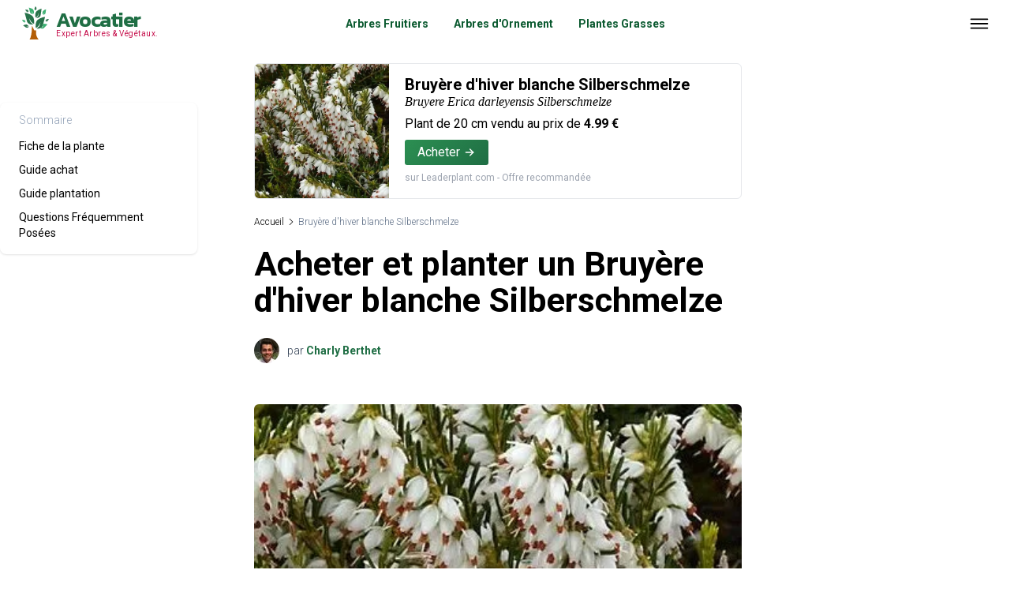

--- FILE ---
content_type: text/html; charset=utf-8
request_url: https://avocatier.fr/bruyere-dhiver-blanche-silberschmelze
body_size: 16750
content:
<!DOCTYPE html><html lang="fr"><head><meta charSet="utf-8"/><title>Bruyère d&#x27;hiver blanche Silberschmelze : Achat et plantation</title><meta name="description" content="Craquez pour un Bruyère d&#x27;hiver blanche Silberschmelze à planter en pot ou adulte au jardin. +700 plants à cultiver au meilleur prix avec notre guide achat et plantation."/><meta property="og:title" content="Bruyère d&#x27;hiver blanche Silberschmelze : Achat et plantation"/><meta property="og:description" content="Craquez pour un Bruyère d&#x27;hiver blanche Silberschmelze à planter en pot ou adulte au jardin. +700 plants à cultiver au meilleur prix avec notre guide achat et plantation."/><meta property="og:url" content="https://avocatier.fr/bruyere-dhiver-blanche-silberschmelze"/><meta property="og:site_name" content="Avocatier Arbres &amp; Végétaux"/><link rel="canonical" href="https://avocatier.fr/bruyere-dhiver-blanche-silberschmelze"/><meta name="author" content="Charly Berthet"/><meta name="viewport" content="width=device-width, initial-scale=1.0"/><link href="https://fruitx.s3.amazonaws.com/favicon_905576866b.ico" rel="shortcut icon"/><link href="https://fruitx.s3.amazonaws.com/apple_touch_icon_5621b2d005.png" rel="apple-touch-icon" sizes="180x180"/><link href="https://fruitx.s3.amazonaws.com/favicon_32x32_a5c0280837.png" rel="icon" sizes="32x32" type="image/png"/><link href="https://fruitx.s3.amazonaws.com/favicon_16x16_b056254988.png" rel="icon" sizes="16x16" type="image/png"/><link href="https://fruitx.s3.amazonaws.com/safari_pinned_tab_65c828a588.svg" rel="mask-icon" color="#329b7d"/><link href="https://fruitx.s3.amazonaws.com/safari_pinned_tab_65c828a588.svg" rel="manifest"/><meta name="robots" content="index,follow"/><meta property="og:type" content="product"/><meta property="og:image" content="/api/image-by-slug?slug=bruyere-dhiver-blanche-silberschmelze&amp;v=3"/><script type="application/ld+json">[{"@context":"https://schema.org","@type":"WebSite","name":"Avocatier Arbres & Végétaux","alternateName":"Avocatier","url":"https://avocatier.fr"},{"@context":"https://schema.org","@type":"Article","headline":"Bruyère d'hiver blanche Silberschmelze : Achat et plantation","description":"Craquez pour un Bruyère d'hiver blanche Silberschmelze à planter en pot ou adulte au jardin. +700 plants à cultiver au meilleur prix avec notre guide achat et plantation.","datePublished":"2024-02-21T17:07:01.008Z","dateModified":"2024-02-21T17:07:01.008Z","image":["/api/image-by-slug?slug=bruyere-dhiver-blanche-silberschmelze&v=3"],"inLanguage":"fr","wordCount":384,"author":[{"@type":"Person","name":"Charly Berthet","image":"https://fruitx.s3.amazonaws.com/charly_berthet_c4aa4e7d89.jpeg"}]},{"@context":"https://schema.org","@type":"BreadcrumbList","itemListElement":[{"@type":"ListItem","position":1,"name":"Avocatier","item":"https://avocatier.fr"},{"@type":"ListItem","position":4,"name":"Acheter et planter un Bruyère d'hiver blanche Silberschmelze","item":"https://avocatier.fr/bruyere-dhiver-blanche-silberschmelze"}]},{"@context":"https://schema.org","@type":"Product","name":"Bruyère d'hiver blanche Silberschmelze","description":"Magnifique plante bruyère d'hiver blanche silberschmelze.","aggregateRating":{"@type":"AggregateRating","ratingValue":4.7,"reviewCount":9},"image":"/api/image-by-slug?slug=bruyere-dhiver-blanche-silberschmelze&v=3","offers":{"@type":"Offer","availability":"https://schema.org/InStock","price":4.99,"priceCurrency":"EUR"}},{"@context":"https://schema.org","@type":"FAQPage","mainEntity":[{"@type":"Question","name":"Quelle est la hauteur d'un Bruyère d'hiver blanche Silberschmelze ?","acceptedAnswer":{"@type":"Answer","text":"<p>Une fois adulte un Bruyère d'hiver blanche Silberschmelze peut mesurer jusqu'à 30 cm de haut.</p>"}},{"@type":"Question","name":"Est-ce qu'un Bruyère d'hiver blanche Silberschmelze a besoin de beaucoup d'eau ?","acceptedAnswer":{"@type":"Answer","text":"<p>Le Bruyère d'hiver blanche Silberschmelze a besoin d'être arrosé régulièrement pour pousser, cependant il faut veiller à ne l'arroser que quand la terre devient sèche afin d'éviter que les racines pourrissent.</p>"}},{"@type":"Question","name":"Quant fleurit le Bruyère d'hiver blanche Silberschmelze ?","acceptedAnswer":{"@type":"Answer","text":"<p>Sa floraison s'étend du mois de Janvier au mois de Décembre.</p>"}}]}]</script><link rel="preload" as="image" imageSrcSet="/_next/image?url=%2Fapi%2Fimage-by-slug%3Fslug%3Dbruyere-dhiver-blanche-silberschmelze%26v%3D3&amp;w=16&amp;q=75 16w, /_next/image?url=%2Fapi%2Fimage-by-slug%3Fslug%3Dbruyere-dhiver-blanche-silberschmelze%26v%3D3&amp;w=32&amp;q=75 32w, /_next/image?url=%2Fapi%2Fimage-by-slug%3Fslug%3Dbruyere-dhiver-blanche-silberschmelze%26v%3D3&amp;w=48&amp;q=75 48w, /_next/image?url=%2Fapi%2Fimage-by-slug%3Fslug%3Dbruyere-dhiver-blanche-silberschmelze%26v%3D3&amp;w=64&amp;q=75 64w, /_next/image?url=%2Fapi%2Fimage-by-slug%3Fslug%3Dbruyere-dhiver-blanche-silberschmelze%26v%3D3&amp;w=96&amp;q=75 96w, /_next/image?url=%2Fapi%2Fimage-by-slug%3Fslug%3Dbruyere-dhiver-blanche-silberschmelze%26v%3D3&amp;w=128&amp;q=75 128w, /_next/image?url=%2Fapi%2Fimage-by-slug%3Fslug%3Dbruyere-dhiver-blanche-silberschmelze%26v%3D3&amp;w=256&amp;q=75 256w, /_next/image?url=%2Fapi%2Fimage-by-slug%3Fslug%3Dbruyere-dhiver-blanche-silberschmelze%26v%3D3&amp;w=384&amp;q=75 384w, /_next/image?url=%2Fapi%2Fimage-by-slug%3Fslug%3Dbruyere-dhiver-blanche-silberschmelze%26v%3D3&amp;w=640&amp;q=75 640w, /_next/image?url=%2Fapi%2Fimage-by-slug%3Fslug%3Dbruyere-dhiver-blanche-silberschmelze%26v%3D3&amp;w=750&amp;q=75 750w, /_next/image?url=%2Fapi%2Fimage-by-slug%3Fslug%3Dbruyere-dhiver-blanche-silberschmelze%26v%3D3&amp;w=828&amp;q=75 828w, /_next/image?url=%2Fapi%2Fimage-by-slug%3Fslug%3Dbruyere-dhiver-blanche-silberschmelze%26v%3D3&amp;w=1080&amp;q=75 1080w, /_next/image?url=%2Fapi%2Fimage-by-slug%3Fslug%3Dbruyere-dhiver-blanche-silberschmelze%26v%3D3&amp;w=1200&amp;q=75 1200w, /_next/image?url=%2Fapi%2Fimage-by-slug%3Fslug%3Dbruyere-dhiver-blanche-silberschmelze%26v%3D3&amp;w=1920&amp;q=75 1920w, /_next/image?url=%2Fapi%2Fimage-by-slug%3Fslug%3Dbruyere-dhiver-blanche-silberschmelze%26v%3D3&amp;w=2048&amp;q=75 2048w, /_next/image?url=%2Fapi%2Fimage-by-slug%3Fslug%3Dbruyere-dhiver-blanche-silberschmelze%26v%3D3&amp;w=3840&amp;q=75 3840w" imageSizes="710px" fetchpriority="high"/><link rel="preload" as="image" imageSrcSet="/_next/image?url=%2Fapi%2Fimage-by-slug%3Fslug%3Dbruyere-dhiver-blanche-silberschmelze%26v%3D3&amp;w=16&amp;q=75 16w, /_next/image?url=%2Fapi%2Fimage-by-slug%3Fslug%3Dbruyere-dhiver-blanche-silberschmelze%26v%3D3&amp;w=32&amp;q=75 32w, /_next/image?url=%2Fapi%2Fimage-by-slug%3Fslug%3Dbruyere-dhiver-blanche-silberschmelze%26v%3D3&amp;w=48&amp;q=75 48w, /_next/image?url=%2Fapi%2Fimage-by-slug%3Fslug%3Dbruyere-dhiver-blanche-silberschmelze%26v%3D3&amp;w=64&amp;q=75 64w, /_next/image?url=%2Fapi%2Fimage-by-slug%3Fslug%3Dbruyere-dhiver-blanche-silberschmelze%26v%3D3&amp;w=96&amp;q=75 96w, /_next/image?url=%2Fapi%2Fimage-by-slug%3Fslug%3Dbruyere-dhiver-blanche-silberschmelze%26v%3D3&amp;w=128&amp;q=75 128w, /_next/image?url=%2Fapi%2Fimage-by-slug%3Fslug%3Dbruyere-dhiver-blanche-silberschmelze%26v%3D3&amp;w=256&amp;q=75 256w, /_next/image?url=%2Fapi%2Fimage-by-slug%3Fslug%3Dbruyere-dhiver-blanche-silberschmelze%26v%3D3&amp;w=384&amp;q=75 384w, /_next/image?url=%2Fapi%2Fimage-by-slug%3Fslug%3Dbruyere-dhiver-blanche-silberschmelze%26v%3D3&amp;w=640&amp;q=75 640w, /_next/image?url=%2Fapi%2Fimage-by-slug%3Fslug%3Dbruyere-dhiver-blanche-silberschmelze%26v%3D3&amp;w=750&amp;q=75 750w, /_next/image?url=%2Fapi%2Fimage-by-slug%3Fslug%3Dbruyere-dhiver-blanche-silberschmelze%26v%3D3&amp;w=828&amp;q=75 828w, /_next/image?url=%2Fapi%2Fimage-by-slug%3Fslug%3Dbruyere-dhiver-blanche-silberschmelze%26v%3D3&amp;w=1080&amp;q=75 1080w, /_next/image?url=%2Fapi%2Fimage-by-slug%3Fslug%3Dbruyere-dhiver-blanche-silberschmelze%26v%3D3&amp;w=1200&amp;q=75 1200w, /_next/image?url=%2Fapi%2Fimage-by-slug%3Fslug%3Dbruyere-dhiver-blanche-silberschmelze%26v%3D3&amp;w=1920&amp;q=75 1920w, /_next/image?url=%2Fapi%2Fimage-by-slug%3Fslug%3Dbruyere-dhiver-blanche-silberschmelze%26v%3D3&amp;w=2048&amp;q=75 2048w, /_next/image?url=%2Fapi%2Fimage-by-slug%3Fslug%3Dbruyere-dhiver-blanche-silberschmelze%26v%3D3&amp;w=3840&amp;q=75 3840w" imageSizes="170px" fetchpriority="high"/><meta name="next-head-count" content="22"/><meta charSet="UTF-8"/><link rel="preconnect" href="https://fonts.googleapis.com"/><link rel="preconnect" href="https://fonts.gstatic.com" crossorigin=""/><link rel="preconnect" href="https://fonts.gstatic.com" crossorigin /><link rel="preload" href="/_next/static/css/b307ad1c811590a4.css" as="style"/><link rel="stylesheet" href="/_next/static/css/b307ad1c811590a4.css" data-n-g=""/><noscript data-n-css=""></noscript><script defer="" nomodule="" src="/_next/static/chunks/polyfills-c67a75d1b6f99dc8.js"></script><script src="/_next/static/chunks/webpack-59c5c889f52620d6.js" defer=""></script><script src="/_next/static/chunks/framework-5429a50ba5373c56.js" defer=""></script><script src="/_next/static/chunks/main-930135e47dff83e9.js" defer=""></script><script src="/_next/static/chunks/pages/_app-dc8dc795e1b7e65d.js" defer=""></script><script src="/_next/static/chunks/ae51ba48-c8a78afb67395bc9.js" defer=""></script><script src="/_next/static/chunks/95b64a6e-5bd51aee1f206151.js" defer=""></script><script src="/_next/static/chunks/d0c16330-76d0da6015528c39.js" defer=""></script><script src="/_next/static/chunks/0c428ae2-3bca675402dc7445.js" defer=""></script><script src="/_next/static/chunks/1bfc9850-527e9283ba15e20c.js" defer=""></script><script src="/_next/static/chunks/834-2a04bf337245fa58.js" defer=""></script><script src="/_next/static/chunks/787-648bf15c7395bd04.js" defer=""></script><script src="/_next/static/chunks/973-142b0131389ceacd.js" defer=""></script><script src="/_next/static/chunks/110-d26bb855443bf66c.js" defer=""></script><script src="/_next/static/chunks/pages/%5Bslug%5D-7778d84aa8c285de.js" defer=""></script><script src="/_next/static/hJFvxvKeTt_XK5uTtkuYc/_buildManifest.js" defer=""></script><script src="/_next/static/hJFvxvKeTt_XK5uTtkuYc/_ssgManifest.js" defer=""></script><style data-href="https://fonts.googleapis.com/css2?family=Kanit:wght@600&family=Roboto:ital,wght@0,300;0,400;0,500;0,700;0,900;1,300;1,400;1,500;1,700;1,900&display=swap">@font-face{font-family:'Kanit';font-style:normal;font-weight:600;font-display:swap;src:url(https://fonts.gstatic.com/s/kanit/v16/nKKU-Go6G5tXcr5KPyWj.woff) format('woff')}@font-face{font-family:'Roboto';font-style:italic;font-weight:300;font-stretch:normal;font-display:swap;src:url(https://fonts.gstatic.com/s/roboto/v48/KFOKCnqEu92Fr1Mu53ZEC9_Vu3r1gIhOszmOClHrs6ljXfMMLt_QiAw.woff) format('woff')}@font-face{font-family:'Roboto';font-style:italic;font-weight:400;font-stretch:normal;font-display:swap;src:url(https://fonts.gstatic.com/s/roboto/v48/KFOKCnqEu92Fr1Mu53ZEC9_Vu3r1gIhOszmOClHrs6ljXfMMLoHQiAw.woff) format('woff')}@font-face{font-family:'Roboto';font-style:italic;font-weight:500;font-stretch:normal;font-display:swap;src:url(https://fonts.gstatic.com/s/roboto/v48/KFOKCnqEu92Fr1Mu53ZEC9_Vu3r1gIhOszmOClHrs6ljXfMMLrPQiAw.woff) format('woff')}@font-face{font-family:'Roboto';font-style:italic;font-weight:700;font-stretch:normal;font-display:swap;src:url(https://fonts.gstatic.com/s/roboto/v48/KFOKCnqEu92Fr1Mu53ZEC9_Vu3r1gIhOszmOClHrs6ljXfMMLmbXiAw.woff) format('woff')}@font-face{font-family:'Roboto';font-style:italic;font-weight:900;font-stretch:normal;font-display:swap;src:url(https://fonts.gstatic.com/s/roboto/v48/KFOKCnqEu92Fr1Mu53ZEC9_Vu3r1gIhOszmOClHrs6ljXfMMLijXiAw.woff) format('woff')}@font-face{font-family:'Roboto';font-style:normal;font-weight:300;font-stretch:normal;font-display:swap;src:url(https://fonts.gstatic.com/s/roboto/v48/KFOMCnqEu92Fr1ME7kSn66aGLdTylUAMQXC89YmC2DPNWuaabWmQ.woff) format('woff')}@font-face{font-family:'Roboto';font-style:normal;font-weight:400;font-stretch:normal;font-display:swap;src:url(https://fonts.gstatic.com/s/roboto/v48/KFOMCnqEu92Fr1ME7kSn66aGLdTylUAMQXC89YmC2DPNWubEbWmQ.woff) format('woff')}@font-face{font-family:'Roboto';font-style:normal;font-weight:500;font-stretch:normal;font-display:swap;src:url(https://fonts.gstatic.com/s/roboto/v48/KFOMCnqEu92Fr1ME7kSn66aGLdTylUAMQXC89YmC2DPNWub2bWmQ.woff) format('woff')}@font-face{font-family:'Roboto';font-style:normal;font-weight:700;font-stretch:normal;font-display:swap;src:url(https://fonts.gstatic.com/s/roboto/v48/KFOMCnqEu92Fr1ME7kSn66aGLdTylUAMQXC89YmC2DPNWuYjammQ.woff) format('woff')}@font-face{font-family:'Roboto';font-style:normal;font-weight:900;font-stretch:normal;font-display:swap;src:url(https://fonts.gstatic.com/s/roboto/v48/KFOMCnqEu92Fr1ME7kSn66aGLdTylUAMQXC89YmC2DPNWuZtammQ.woff) format('woff')}@font-face{font-family:'Kanit';font-style:normal;font-weight:600;font-display:swap;src:url(https://fonts.gstatic.com/s/kanit/v16/nKKU-Go6G5tXcr5KPxWzVaFrNlJzIu4.woff2) format('woff2');unicode-range:U+02D7,U+0303,U+0331,U+0E01-0E5B,U+200C-200D,U+25CC}@font-face{font-family:'Kanit';font-style:normal;font-weight:600;font-display:swap;src:url(https://fonts.gstatic.com/s/kanit/v16/nKKU-Go6G5tXcr5KPxWoVaFrNlJzIu4.woff2) format('woff2');unicode-range:U+0102-0103,U+0110-0111,U+0128-0129,U+0168-0169,U+01A0-01A1,U+01AF-01B0,U+0300-0301,U+0303-0304,U+0308-0309,U+0323,U+0329,U+1EA0-1EF9,U+20AB}@font-face{font-family:'Kanit';font-style:normal;font-weight:600;font-display:swap;src:url(https://fonts.gstatic.com/s/kanit/v16/nKKU-Go6G5tXcr5KPxWpVaFrNlJzIu4.woff2) format('woff2');unicode-range:U+0100-02BA,U+02BD-02C5,U+02C7-02CC,U+02CE-02D7,U+02DD-02FF,U+0304,U+0308,U+0329,U+1D00-1DBF,U+1E00-1E9F,U+1EF2-1EFF,U+2020,U+20A0-20AB,U+20AD-20C0,U+2113,U+2C60-2C7F,U+A720-A7FF}@font-face{font-family:'Kanit';font-style:normal;font-weight:600;font-display:swap;src:url(https://fonts.gstatic.com/s/kanit/v16/nKKU-Go6G5tXcr5KPxWnVaFrNlJz.woff2) format('woff2');unicode-range:U+0000-00FF,U+0131,U+0152-0153,U+02BB-02BC,U+02C6,U+02DA,U+02DC,U+0304,U+0308,U+0329,U+2000-206F,U+20AC,U+2122,U+2191,U+2193,U+2212,U+2215,U+FEFF,U+FFFD}@font-face{font-family:'Roboto';font-style:italic;font-weight:300;font-stretch:100%;font-display:swap;src:url(https://fonts.gstatic.com/s/roboto/v48/KFO5CnqEu92Fr1Mu53ZEC9_Vu3r1gIhOszmkC3kaSTbQWt4N.woff2) format('woff2');unicode-range:U+0460-052F,U+1C80-1C8A,U+20B4,U+2DE0-2DFF,U+A640-A69F,U+FE2E-FE2F}@font-face{font-family:'Roboto';font-style:italic;font-weight:300;font-stretch:100%;font-display:swap;src:url(https://fonts.gstatic.com/s/roboto/v48/KFO5CnqEu92Fr1Mu53ZEC9_Vu3r1gIhOszmkAnkaSTbQWt4N.woff2) format('woff2');unicode-range:U+0301,U+0400-045F,U+0490-0491,U+04B0-04B1,U+2116}@font-face{font-family:'Roboto';font-style:italic;font-weight:300;font-stretch:100%;font-display:swap;src:url(https://fonts.gstatic.com/s/roboto/v48/KFO5CnqEu92Fr1Mu53ZEC9_Vu3r1gIhOszmkCnkaSTbQWt4N.woff2) format('woff2');unicode-range:U+1F00-1FFF}@font-face{font-family:'Roboto';font-style:italic;font-weight:300;font-stretch:100%;font-display:swap;src:url(https://fonts.gstatic.com/s/roboto/v48/KFO5CnqEu92Fr1Mu53ZEC9_Vu3r1gIhOszmkBXkaSTbQWt4N.woff2) format('woff2');unicode-range:U+0370-0377,U+037A-037F,U+0384-038A,U+038C,U+038E-03A1,U+03A3-03FF}@font-face{font-family:'Roboto';font-style:italic;font-weight:300;font-stretch:100%;font-display:swap;src:url(https://fonts.gstatic.com/s/roboto/v48/KFO5CnqEu92Fr1Mu53ZEC9_Vu3r1gIhOszmkenkaSTbQWt4N.woff2) format('woff2');unicode-range:U+0302-0303,U+0305,U+0307-0308,U+0310,U+0312,U+0315,U+031A,U+0326-0327,U+032C,U+032F-0330,U+0332-0333,U+0338,U+033A,U+0346,U+034D,U+0391-03A1,U+03A3-03A9,U+03B1-03C9,U+03D1,U+03D5-03D6,U+03F0-03F1,U+03F4-03F5,U+2016-2017,U+2034-2038,U+203C,U+2040,U+2043,U+2047,U+2050,U+2057,U+205F,U+2070-2071,U+2074-208E,U+2090-209C,U+20D0-20DC,U+20E1,U+20E5-20EF,U+2100-2112,U+2114-2115,U+2117-2121,U+2123-214F,U+2190,U+2192,U+2194-21AE,U+21B0-21E5,U+21F1-21F2,U+21F4-2211,U+2213-2214,U+2216-22FF,U+2308-230B,U+2310,U+2319,U+231C-2321,U+2336-237A,U+237C,U+2395,U+239B-23B7,U+23D0,U+23DC-23E1,U+2474-2475,U+25AF,U+25B3,U+25B7,U+25BD,U+25C1,U+25CA,U+25CC,U+25FB,U+266D-266F,U+27C0-27FF,U+2900-2AFF,U+2B0E-2B11,U+2B30-2B4C,U+2BFE,U+3030,U+FF5B,U+FF5D,U+1D400-1D7FF,U+1EE00-1EEFF}@font-face{font-family:'Roboto';font-style:italic;font-weight:300;font-stretch:100%;font-display:swap;src:url(https://fonts.gstatic.com/s/roboto/v48/KFO5CnqEu92Fr1Mu53ZEC9_Vu3r1gIhOszmkaHkaSTbQWt4N.woff2) format('woff2');unicode-range:U+0001-000C,U+000E-001F,U+007F-009F,U+20DD-20E0,U+20E2-20E4,U+2150-218F,U+2190,U+2192,U+2194-2199,U+21AF,U+21E6-21F0,U+21F3,U+2218-2219,U+2299,U+22C4-22C6,U+2300-243F,U+2440-244A,U+2460-24FF,U+25A0-27BF,U+2800-28FF,U+2921-2922,U+2981,U+29BF,U+29EB,U+2B00-2BFF,U+4DC0-4DFF,U+FFF9-FFFB,U+10140-1018E,U+10190-1019C,U+101A0,U+101D0-101FD,U+102E0-102FB,U+10E60-10E7E,U+1D2C0-1D2D3,U+1D2E0-1D37F,U+1F000-1F0FF,U+1F100-1F1AD,U+1F1E6-1F1FF,U+1F30D-1F30F,U+1F315,U+1F31C,U+1F31E,U+1F320-1F32C,U+1F336,U+1F378,U+1F37D,U+1F382,U+1F393-1F39F,U+1F3A7-1F3A8,U+1F3AC-1F3AF,U+1F3C2,U+1F3C4-1F3C6,U+1F3CA-1F3CE,U+1F3D4-1F3E0,U+1F3ED,U+1F3F1-1F3F3,U+1F3F5-1F3F7,U+1F408,U+1F415,U+1F41F,U+1F426,U+1F43F,U+1F441-1F442,U+1F444,U+1F446-1F449,U+1F44C-1F44E,U+1F453,U+1F46A,U+1F47D,U+1F4A3,U+1F4B0,U+1F4B3,U+1F4B9,U+1F4BB,U+1F4BF,U+1F4C8-1F4CB,U+1F4D6,U+1F4DA,U+1F4DF,U+1F4E3-1F4E6,U+1F4EA-1F4ED,U+1F4F7,U+1F4F9-1F4FB,U+1F4FD-1F4FE,U+1F503,U+1F507-1F50B,U+1F50D,U+1F512-1F513,U+1F53E-1F54A,U+1F54F-1F5FA,U+1F610,U+1F650-1F67F,U+1F687,U+1F68D,U+1F691,U+1F694,U+1F698,U+1F6AD,U+1F6B2,U+1F6B9-1F6BA,U+1F6BC,U+1F6C6-1F6CF,U+1F6D3-1F6D7,U+1F6E0-1F6EA,U+1F6F0-1F6F3,U+1F6F7-1F6FC,U+1F700-1F7FF,U+1F800-1F80B,U+1F810-1F847,U+1F850-1F859,U+1F860-1F887,U+1F890-1F8AD,U+1F8B0-1F8BB,U+1F8C0-1F8C1,U+1F900-1F90B,U+1F93B,U+1F946,U+1F984,U+1F996,U+1F9E9,U+1FA00-1FA6F,U+1FA70-1FA7C,U+1FA80-1FA89,U+1FA8F-1FAC6,U+1FACE-1FADC,U+1FADF-1FAE9,U+1FAF0-1FAF8,U+1FB00-1FBFF}@font-face{font-family:'Roboto';font-style:italic;font-weight:300;font-stretch:100%;font-display:swap;src:url(https://fonts.gstatic.com/s/roboto/v48/KFO5CnqEu92Fr1Mu53ZEC9_Vu3r1gIhOszmkCXkaSTbQWt4N.woff2) format('woff2');unicode-range:U+0102-0103,U+0110-0111,U+0128-0129,U+0168-0169,U+01A0-01A1,U+01AF-01B0,U+0300-0301,U+0303-0304,U+0308-0309,U+0323,U+0329,U+1EA0-1EF9,U+20AB}@font-face{font-family:'Roboto';font-style:italic;font-weight:300;font-stretch:100%;font-display:swap;src:url(https://fonts.gstatic.com/s/roboto/v48/KFO5CnqEu92Fr1Mu53ZEC9_Vu3r1gIhOszmkCHkaSTbQWt4N.woff2) format('woff2');unicode-range:U+0100-02BA,U+02BD-02C5,U+02C7-02CC,U+02CE-02D7,U+02DD-02FF,U+0304,U+0308,U+0329,U+1D00-1DBF,U+1E00-1E9F,U+1EF2-1EFF,U+2020,U+20A0-20AB,U+20AD-20C0,U+2113,U+2C60-2C7F,U+A720-A7FF}@font-face{font-family:'Roboto';font-style:italic;font-weight:300;font-stretch:100%;font-display:swap;src:url(https://fonts.gstatic.com/s/roboto/v48/KFO5CnqEu92Fr1Mu53ZEC9_Vu3r1gIhOszmkBnkaSTbQWg.woff2) format('woff2');unicode-range:U+0000-00FF,U+0131,U+0152-0153,U+02BB-02BC,U+02C6,U+02DA,U+02DC,U+0304,U+0308,U+0329,U+2000-206F,U+20AC,U+2122,U+2191,U+2193,U+2212,U+2215,U+FEFF,U+FFFD}@font-face{font-family:'Roboto';font-style:italic;font-weight:400;font-stretch:100%;font-display:swap;src:url(https://fonts.gstatic.com/s/roboto/v48/KFO5CnqEu92Fr1Mu53ZEC9_Vu3r1gIhOszmkC3kaSTbQWt4N.woff2) format('woff2');unicode-range:U+0460-052F,U+1C80-1C8A,U+20B4,U+2DE0-2DFF,U+A640-A69F,U+FE2E-FE2F}@font-face{font-family:'Roboto';font-style:italic;font-weight:400;font-stretch:100%;font-display:swap;src:url(https://fonts.gstatic.com/s/roboto/v48/KFO5CnqEu92Fr1Mu53ZEC9_Vu3r1gIhOszmkAnkaSTbQWt4N.woff2) format('woff2');unicode-range:U+0301,U+0400-045F,U+0490-0491,U+04B0-04B1,U+2116}@font-face{font-family:'Roboto';font-style:italic;font-weight:400;font-stretch:100%;font-display:swap;src:url(https://fonts.gstatic.com/s/roboto/v48/KFO5CnqEu92Fr1Mu53ZEC9_Vu3r1gIhOszmkCnkaSTbQWt4N.woff2) format('woff2');unicode-range:U+1F00-1FFF}@font-face{font-family:'Roboto';font-style:italic;font-weight:400;font-stretch:100%;font-display:swap;src:url(https://fonts.gstatic.com/s/roboto/v48/KFO5CnqEu92Fr1Mu53ZEC9_Vu3r1gIhOszmkBXkaSTbQWt4N.woff2) format('woff2');unicode-range:U+0370-0377,U+037A-037F,U+0384-038A,U+038C,U+038E-03A1,U+03A3-03FF}@font-face{font-family:'Roboto';font-style:italic;font-weight:400;font-stretch:100%;font-display:swap;src:url(https://fonts.gstatic.com/s/roboto/v48/KFO5CnqEu92Fr1Mu53ZEC9_Vu3r1gIhOszmkenkaSTbQWt4N.woff2) format('woff2');unicode-range:U+0302-0303,U+0305,U+0307-0308,U+0310,U+0312,U+0315,U+031A,U+0326-0327,U+032C,U+032F-0330,U+0332-0333,U+0338,U+033A,U+0346,U+034D,U+0391-03A1,U+03A3-03A9,U+03B1-03C9,U+03D1,U+03D5-03D6,U+03F0-03F1,U+03F4-03F5,U+2016-2017,U+2034-2038,U+203C,U+2040,U+2043,U+2047,U+2050,U+2057,U+205F,U+2070-2071,U+2074-208E,U+2090-209C,U+20D0-20DC,U+20E1,U+20E5-20EF,U+2100-2112,U+2114-2115,U+2117-2121,U+2123-214F,U+2190,U+2192,U+2194-21AE,U+21B0-21E5,U+21F1-21F2,U+21F4-2211,U+2213-2214,U+2216-22FF,U+2308-230B,U+2310,U+2319,U+231C-2321,U+2336-237A,U+237C,U+2395,U+239B-23B7,U+23D0,U+23DC-23E1,U+2474-2475,U+25AF,U+25B3,U+25B7,U+25BD,U+25C1,U+25CA,U+25CC,U+25FB,U+266D-266F,U+27C0-27FF,U+2900-2AFF,U+2B0E-2B11,U+2B30-2B4C,U+2BFE,U+3030,U+FF5B,U+FF5D,U+1D400-1D7FF,U+1EE00-1EEFF}@font-face{font-family:'Roboto';font-style:italic;font-weight:400;font-stretch:100%;font-display:swap;src:url(https://fonts.gstatic.com/s/roboto/v48/KFO5CnqEu92Fr1Mu53ZEC9_Vu3r1gIhOszmkaHkaSTbQWt4N.woff2) format('woff2');unicode-range:U+0001-000C,U+000E-001F,U+007F-009F,U+20DD-20E0,U+20E2-20E4,U+2150-218F,U+2190,U+2192,U+2194-2199,U+21AF,U+21E6-21F0,U+21F3,U+2218-2219,U+2299,U+22C4-22C6,U+2300-243F,U+2440-244A,U+2460-24FF,U+25A0-27BF,U+2800-28FF,U+2921-2922,U+2981,U+29BF,U+29EB,U+2B00-2BFF,U+4DC0-4DFF,U+FFF9-FFFB,U+10140-1018E,U+10190-1019C,U+101A0,U+101D0-101FD,U+102E0-102FB,U+10E60-10E7E,U+1D2C0-1D2D3,U+1D2E0-1D37F,U+1F000-1F0FF,U+1F100-1F1AD,U+1F1E6-1F1FF,U+1F30D-1F30F,U+1F315,U+1F31C,U+1F31E,U+1F320-1F32C,U+1F336,U+1F378,U+1F37D,U+1F382,U+1F393-1F39F,U+1F3A7-1F3A8,U+1F3AC-1F3AF,U+1F3C2,U+1F3C4-1F3C6,U+1F3CA-1F3CE,U+1F3D4-1F3E0,U+1F3ED,U+1F3F1-1F3F3,U+1F3F5-1F3F7,U+1F408,U+1F415,U+1F41F,U+1F426,U+1F43F,U+1F441-1F442,U+1F444,U+1F446-1F449,U+1F44C-1F44E,U+1F453,U+1F46A,U+1F47D,U+1F4A3,U+1F4B0,U+1F4B3,U+1F4B9,U+1F4BB,U+1F4BF,U+1F4C8-1F4CB,U+1F4D6,U+1F4DA,U+1F4DF,U+1F4E3-1F4E6,U+1F4EA-1F4ED,U+1F4F7,U+1F4F9-1F4FB,U+1F4FD-1F4FE,U+1F503,U+1F507-1F50B,U+1F50D,U+1F512-1F513,U+1F53E-1F54A,U+1F54F-1F5FA,U+1F610,U+1F650-1F67F,U+1F687,U+1F68D,U+1F691,U+1F694,U+1F698,U+1F6AD,U+1F6B2,U+1F6B9-1F6BA,U+1F6BC,U+1F6C6-1F6CF,U+1F6D3-1F6D7,U+1F6E0-1F6EA,U+1F6F0-1F6F3,U+1F6F7-1F6FC,U+1F700-1F7FF,U+1F800-1F80B,U+1F810-1F847,U+1F850-1F859,U+1F860-1F887,U+1F890-1F8AD,U+1F8B0-1F8BB,U+1F8C0-1F8C1,U+1F900-1F90B,U+1F93B,U+1F946,U+1F984,U+1F996,U+1F9E9,U+1FA00-1FA6F,U+1FA70-1FA7C,U+1FA80-1FA89,U+1FA8F-1FAC6,U+1FACE-1FADC,U+1FADF-1FAE9,U+1FAF0-1FAF8,U+1FB00-1FBFF}@font-face{font-family:'Roboto';font-style:italic;font-weight:400;font-stretch:100%;font-display:swap;src:url(https://fonts.gstatic.com/s/roboto/v48/KFO5CnqEu92Fr1Mu53ZEC9_Vu3r1gIhOszmkCXkaSTbQWt4N.woff2) format('woff2');unicode-range:U+0102-0103,U+0110-0111,U+0128-0129,U+0168-0169,U+01A0-01A1,U+01AF-01B0,U+0300-0301,U+0303-0304,U+0308-0309,U+0323,U+0329,U+1EA0-1EF9,U+20AB}@font-face{font-family:'Roboto';font-style:italic;font-weight:400;font-stretch:100%;font-display:swap;src:url(https://fonts.gstatic.com/s/roboto/v48/KFO5CnqEu92Fr1Mu53ZEC9_Vu3r1gIhOszmkCHkaSTbQWt4N.woff2) format('woff2');unicode-range:U+0100-02BA,U+02BD-02C5,U+02C7-02CC,U+02CE-02D7,U+02DD-02FF,U+0304,U+0308,U+0329,U+1D00-1DBF,U+1E00-1E9F,U+1EF2-1EFF,U+2020,U+20A0-20AB,U+20AD-20C0,U+2113,U+2C60-2C7F,U+A720-A7FF}@font-face{font-family:'Roboto';font-style:italic;font-weight:400;font-stretch:100%;font-display:swap;src:url(https://fonts.gstatic.com/s/roboto/v48/KFO5CnqEu92Fr1Mu53ZEC9_Vu3r1gIhOszmkBnkaSTbQWg.woff2) format('woff2');unicode-range:U+0000-00FF,U+0131,U+0152-0153,U+02BB-02BC,U+02C6,U+02DA,U+02DC,U+0304,U+0308,U+0329,U+2000-206F,U+20AC,U+2122,U+2191,U+2193,U+2212,U+2215,U+FEFF,U+FFFD}@font-face{font-family:'Roboto';font-style:italic;font-weight:500;font-stretch:100%;font-display:swap;src:url(https://fonts.gstatic.com/s/roboto/v48/KFO5CnqEu92Fr1Mu53ZEC9_Vu3r1gIhOszmkC3kaSTbQWt4N.woff2) format('woff2');unicode-range:U+0460-052F,U+1C80-1C8A,U+20B4,U+2DE0-2DFF,U+A640-A69F,U+FE2E-FE2F}@font-face{font-family:'Roboto';font-style:italic;font-weight:500;font-stretch:100%;font-display:swap;src:url(https://fonts.gstatic.com/s/roboto/v48/KFO5CnqEu92Fr1Mu53ZEC9_Vu3r1gIhOszmkAnkaSTbQWt4N.woff2) format('woff2');unicode-range:U+0301,U+0400-045F,U+0490-0491,U+04B0-04B1,U+2116}@font-face{font-family:'Roboto';font-style:italic;font-weight:500;font-stretch:100%;font-display:swap;src:url(https://fonts.gstatic.com/s/roboto/v48/KFO5CnqEu92Fr1Mu53ZEC9_Vu3r1gIhOszmkCnkaSTbQWt4N.woff2) format('woff2');unicode-range:U+1F00-1FFF}@font-face{font-family:'Roboto';font-style:italic;font-weight:500;font-stretch:100%;font-display:swap;src:url(https://fonts.gstatic.com/s/roboto/v48/KFO5CnqEu92Fr1Mu53ZEC9_Vu3r1gIhOszmkBXkaSTbQWt4N.woff2) format('woff2');unicode-range:U+0370-0377,U+037A-037F,U+0384-038A,U+038C,U+038E-03A1,U+03A3-03FF}@font-face{font-family:'Roboto';font-style:italic;font-weight:500;font-stretch:100%;font-display:swap;src:url(https://fonts.gstatic.com/s/roboto/v48/KFO5CnqEu92Fr1Mu53ZEC9_Vu3r1gIhOszmkenkaSTbQWt4N.woff2) format('woff2');unicode-range:U+0302-0303,U+0305,U+0307-0308,U+0310,U+0312,U+0315,U+031A,U+0326-0327,U+032C,U+032F-0330,U+0332-0333,U+0338,U+033A,U+0346,U+034D,U+0391-03A1,U+03A3-03A9,U+03B1-03C9,U+03D1,U+03D5-03D6,U+03F0-03F1,U+03F4-03F5,U+2016-2017,U+2034-2038,U+203C,U+2040,U+2043,U+2047,U+2050,U+2057,U+205F,U+2070-2071,U+2074-208E,U+2090-209C,U+20D0-20DC,U+20E1,U+20E5-20EF,U+2100-2112,U+2114-2115,U+2117-2121,U+2123-214F,U+2190,U+2192,U+2194-21AE,U+21B0-21E5,U+21F1-21F2,U+21F4-2211,U+2213-2214,U+2216-22FF,U+2308-230B,U+2310,U+2319,U+231C-2321,U+2336-237A,U+237C,U+2395,U+239B-23B7,U+23D0,U+23DC-23E1,U+2474-2475,U+25AF,U+25B3,U+25B7,U+25BD,U+25C1,U+25CA,U+25CC,U+25FB,U+266D-266F,U+27C0-27FF,U+2900-2AFF,U+2B0E-2B11,U+2B30-2B4C,U+2BFE,U+3030,U+FF5B,U+FF5D,U+1D400-1D7FF,U+1EE00-1EEFF}@font-face{font-family:'Roboto';font-style:italic;font-weight:500;font-stretch:100%;font-display:swap;src:url(https://fonts.gstatic.com/s/roboto/v48/KFO5CnqEu92Fr1Mu53ZEC9_Vu3r1gIhOszmkaHkaSTbQWt4N.woff2) format('woff2');unicode-range:U+0001-000C,U+000E-001F,U+007F-009F,U+20DD-20E0,U+20E2-20E4,U+2150-218F,U+2190,U+2192,U+2194-2199,U+21AF,U+21E6-21F0,U+21F3,U+2218-2219,U+2299,U+22C4-22C6,U+2300-243F,U+2440-244A,U+2460-24FF,U+25A0-27BF,U+2800-28FF,U+2921-2922,U+2981,U+29BF,U+29EB,U+2B00-2BFF,U+4DC0-4DFF,U+FFF9-FFFB,U+10140-1018E,U+10190-1019C,U+101A0,U+101D0-101FD,U+102E0-102FB,U+10E60-10E7E,U+1D2C0-1D2D3,U+1D2E0-1D37F,U+1F000-1F0FF,U+1F100-1F1AD,U+1F1E6-1F1FF,U+1F30D-1F30F,U+1F315,U+1F31C,U+1F31E,U+1F320-1F32C,U+1F336,U+1F378,U+1F37D,U+1F382,U+1F393-1F39F,U+1F3A7-1F3A8,U+1F3AC-1F3AF,U+1F3C2,U+1F3C4-1F3C6,U+1F3CA-1F3CE,U+1F3D4-1F3E0,U+1F3ED,U+1F3F1-1F3F3,U+1F3F5-1F3F7,U+1F408,U+1F415,U+1F41F,U+1F426,U+1F43F,U+1F441-1F442,U+1F444,U+1F446-1F449,U+1F44C-1F44E,U+1F453,U+1F46A,U+1F47D,U+1F4A3,U+1F4B0,U+1F4B3,U+1F4B9,U+1F4BB,U+1F4BF,U+1F4C8-1F4CB,U+1F4D6,U+1F4DA,U+1F4DF,U+1F4E3-1F4E6,U+1F4EA-1F4ED,U+1F4F7,U+1F4F9-1F4FB,U+1F4FD-1F4FE,U+1F503,U+1F507-1F50B,U+1F50D,U+1F512-1F513,U+1F53E-1F54A,U+1F54F-1F5FA,U+1F610,U+1F650-1F67F,U+1F687,U+1F68D,U+1F691,U+1F694,U+1F698,U+1F6AD,U+1F6B2,U+1F6B9-1F6BA,U+1F6BC,U+1F6C6-1F6CF,U+1F6D3-1F6D7,U+1F6E0-1F6EA,U+1F6F0-1F6F3,U+1F6F7-1F6FC,U+1F700-1F7FF,U+1F800-1F80B,U+1F810-1F847,U+1F850-1F859,U+1F860-1F887,U+1F890-1F8AD,U+1F8B0-1F8BB,U+1F8C0-1F8C1,U+1F900-1F90B,U+1F93B,U+1F946,U+1F984,U+1F996,U+1F9E9,U+1FA00-1FA6F,U+1FA70-1FA7C,U+1FA80-1FA89,U+1FA8F-1FAC6,U+1FACE-1FADC,U+1FADF-1FAE9,U+1FAF0-1FAF8,U+1FB00-1FBFF}@font-face{font-family:'Roboto';font-style:italic;font-weight:500;font-stretch:100%;font-display:swap;src:url(https://fonts.gstatic.com/s/roboto/v48/KFO5CnqEu92Fr1Mu53ZEC9_Vu3r1gIhOszmkCXkaSTbQWt4N.woff2) format('woff2');unicode-range:U+0102-0103,U+0110-0111,U+0128-0129,U+0168-0169,U+01A0-01A1,U+01AF-01B0,U+0300-0301,U+0303-0304,U+0308-0309,U+0323,U+0329,U+1EA0-1EF9,U+20AB}@font-face{font-family:'Roboto';font-style:italic;font-weight:500;font-stretch:100%;font-display:swap;src:url(https://fonts.gstatic.com/s/roboto/v48/KFO5CnqEu92Fr1Mu53ZEC9_Vu3r1gIhOszmkCHkaSTbQWt4N.woff2) format('woff2');unicode-range:U+0100-02BA,U+02BD-02C5,U+02C7-02CC,U+02CE-02D7,U+02DD-02FF,U+0304,U+0308,U+0329,U+1D00-1DBF,U+1E00-1E9F,U+1EF2-1EFF,U+2020,U+20A0-20AB,U+20AD-20C0,U+2113,U+2C60-2C7F,U+A720-A7FF}@font-face{font-family:'Roboto';font-style:italic;font-weight:500;font-stretch:100%;font-display:swap;src:url(https://fonts.gstatic.com/s/roboto/v48/KFO5CnqEu92Fr1Mu53ZEC9_Vu3r1gIhOszmkBnkaSTbQWg.woff2) format('woff2');unicode-range:U+0000-00FF,U+0131,U+0152-0153,U+02BB-02BC,U+02C6,U+02DA,U+02DC,U+0304,U+0308,U+0329,U+2000-206F,U+20AC,U+2122,U+2191,U+2193,U+2212,U+2215,U+FEFF,U+FFFD}@font-face{font-family:'Roboto';font-style:italic;font-weight:700;font-stretch:100%;font-display:swap;src:url(https://fonts.gstatic.com/s/roboto/v48/KFO5CnqEu92Fr1Mu53ZEC9_Vu3r1gIhOszmkC3kaSTbQWt4N.woff2) format('woff2');unicode-range:U+0460-052F,U+1C80-1C8A,U+20B4,U+2DE0-2DFF,U+A640-A69F,U+FE2E-FE2F}@font-face{font-family:'Roboto';font-style:italic;font-weight:700;font-stretch:100%;font-display:swap;src:url(https://fonts.gstatic.com/s/roboto/v48/KFO5CnqEu92Fr1Mu53ZEC9_Vu3r1gIhOszmkAnkaSTbQWt4N.woff2) format('woff2');unicode-range:U+0301,U+0400-045F,U+0490-0491,U+04B0-04B1,U+2116}@font-face{font-family:'Roboto';font-style:italic;font-weight:700;font-stretch:100%;font-display:swap;src:url(https://fonts.gstatic.com/s/roboto/v48/KFO5CnqEu92Fr1Mu53ZEC9_Vu3r1gIhOszmkCnkaSTbQWt4N.woff2) format('woff2');unicode-range:U+1F00-1FFF}@font-face{font-family:'Roboto';font-style:italic;font-weight:700;font-stretch:100%;font-display:swap;src:url(https://fonts.gstatic.com/s/roboto/v48/KFO5CnqEu92Fr1Mu53ZEC9_Vu3r1gIhOszmkBXkaSTbQWt4N.woff2) format('woff2');unicode-range:U+0370-0377,U+037A-037F,U+0384-038A,U+038C,U+038E-03A1,U+03A3-03FF}@font-face{font-family:'Roboto';font-style:italic;font-weight:700;font-stretch:100%;font-display:swap;src:url(https://fonts.gstatic.com/s/roboto/v48/KFO5CnqEu92Fr1Mu53ZEC9_Vu3r1gIhOszmkenkaSTbQWt4N.woff2) format('woff2');unicode-range:U+0302-0303,U+0305,U+0307-0308,U+0310,U+0312,U+0315,U+031A,U+0326-0327,U+032C,U+032F-0330,U+0332-0333,U+0338,U+033A,U+0346,U+034D,U+0391-03A1,U+03A3-03A9,U+03B1-03C9,U+03D1,U+03D5-03D6,U+03F0-03F1,U+03F4-03F5,U+2016-2017,U+2034-2038,U+203C,U+2040,U+2043,U+2047,U+2050,U+2057,U+205F,U+2070-2071,U+2074-208E,U+2090-209C,U+20D0-20DC,U+20E1,U+20E5-20EF,U+2100-2112,U+2114-2115,U+2117-2121,U+2123-214F,U+2190,U+2192,U+2194-21AE,U+21B0-21E5,U+21F1-21F2,U+21F4-2211,U+2213-2214,U+2216-22FF,U+2308-230B,U+2310,U+2319,U+231C-2321,U+2336-237A,U+237C,U+2395,U+239B-23B7,U+23D0,U+23DC-23E1,U+2474-2475,U+25AF,U+25B3,U+25B7,U+25BD,U+25C1,U+25CA,U+25CC,U+25FB,U+266D-266F,U+27C0-27FF,U+2900-2AFF,U+2B0E-2B11,U+2B30-2B4C,U+2BFE,U+3030,U+FF5B,U+FF5D,U+1D400-1D7FF,U+1EE00-1EEFF}@font-face{font-family:'Roboto';font-style:italic;font-weight:700;font-stretch:100%;font-display:swap;src:url(https://fonts.gstatic.com/s/roboto/v48/KFO5CnqEu92Fr1Mu53ZEC9_Vu3r1gIhOszmkaHkaSTbQWt4N.woff2) format('woff2');unicode-range:U+0001-000C,U+000E-001F,U+007F-009F,U+20DD-20E0,U+20E2-20E4,U+2150-218F,U+2190,U+2192,U+2194-2199,U+21AF,U+21E6-21F0,U+21F3,U+2218-2219,U+2299,U+22C4-22C6,U+2300-243F,U+2440-244A,U+2460-24FF,U+25A0-27BF,U+2800-28FF,U+2921-2922,U+2981,U+29BF,U+29EB,U+2B00-2BFF,U+4DC0-4DFF,U+FFF9-FFFB,U+10140-1018E,U+10190-1019C,U+101A0,U+101D0-101FD,U+102E0-102FB,U+10E60-10E7E,U+1D2C0-1D2D3,U+1D2E0-1D37F,U+1F000-1F0FF,U+1F100-1F1AD,U+1F1E6-1F1FF,U+1F30D-1F30F,U+1F315,U+1F31C,U+1F31E,U+1F320-1F32C,U+1F336,U+1F378,U+1F37D,U+1F382,U+1F393-1F39F,U+1F3A7-1F3A8,U+1F3AC-1F3AF,U+1F3C2,U+1F3C4-1F3C6,U+1F3CA-1F3CE,U+1F3D4-1F3E0,U+1F3ED,U+1F3F1-1F3F3,U+1F3F5-1F3F7,U+1F408,U+1F415,U+1F41F,U+1F426,U+1F43F,U+1F441-1F442,U+1F444,U+1F446-1F449,U+1F44C-1F44E,U+1F453,U+1F46A,U+1F47D,U+1F4A3,U+1F4B0,U+1F4B3,U+1F4B9,U+1F4BB,U+1F4BF,U+1F4C8-1F4CB,U+1F4D6,U+1F4DA,U+1F4DF,U+1F4E3-1F4E6,U+1F4EA-1F4ED,U+1F4F7,U+1F4F9-1F4FB,U+1F4FD-1F4FE,U+1F503,U+1F507-1F50B,U+1F50D,U+1F512-1F513,U+1F53E-1F54A,U+1F54F-1F5FA,U+1F610,U+1F650-1F67F,U+1F687,U+1F68D,U+1F691,U+1F694,U+1F698,U+1F6AD,U+1F6B2,U+1F6B9-1F6BA,U+1F6BC,U+1F6C6-1F6CF,U+1F6D3-1F6D7,U+1F6E0-1F6EA,U+1F6F0-1F6F3,U+1F6F7-1F6FC,U+1F700-1F7FF,U+1F800-1F80B,U+1F810-1F847,U+1F850-1F859,U+1F860-1F887,U+1F890-1F8AD,U+1F8B0-1F8BB,U+1F8C0-1F8C1,U+1F900-1F90B,U+1F93B,U+1F946,U+1F984,U+1F996,U+1F9E9,U+1FA00-1FA6F,U+1FA70-1FA7C,U+1FA80-1FA89,U+1FA8F-1FAC6,U+1FACE-1FADC,U+1FADF-1FAE9,U+1FAF0-1FAF8,U+1FB00-1FBFF}@font-face{font-family:'Roboto';font-style:italic;font-weight:700;font-stretch:100%;font-display:swap;src:url(https://fonts.gstatic.com/s/roboto/v48/KFO5CnqEu92Fr1Mu53ZEC9_Vu3r1gIhOszmkCXkaSTbQWt4N.woff2) format('woff2');unicode-range:U+0102-0103,U+0110-0111,U+0128-0129,U+0168-0169,U+01A0-01A1,U+01AF-01B0,U+0300-0301,U+0303-0304,U+0308-0309,U+0323,U+0329,U+1EA0-1EF9,U+20AB}@font-face{font-family:'Roboto';font-style:italic;font-weight:700;font-stretch:100%;font-display:swap;src:url(https://fonts.gstatic.com/s/roboto/v48/KFO5CnqEu92Fr1Mu53ZEC9_Vu3r1gIhOszmkCHkaSTbQWt4N.woff2) format('woff2');unicode-range:U+0100-02BA,U+02BD-02C5,U+02C7-02CC,U+02CE-02D7,U+02DD-02FF,U+0304,U+0308,U+0329,U+1D00-1DBF,U+1E00-1E9F,U+1EF2-1EFF,U+2020,U+20A0-20AB,U+20AD-20C0,U+2113,U+2C60-2C7F,U+A720-A7FF}@font-face{font-family:'Roboto';font-style:italic;font-weight:700;font-stretch:100%;font-display:swap;src:url(https://fonts.gstatic.com/s/roboto/v48/KFO5CnqEu92Fr1Mu53ZEC9_Vu3r1gIhOszmkBnkaSTbQWg.woff2) format('woff2');unicode-range:U+0000-00FF,U+0131,U+0152-0153,U+02BB-02BC,U+02C6,U+02DA,U+02DC,U+0304,U+0308,U+0329,U+2000-206F,U+20AC,U+2122,U+2191,U+2193,U+2212,U+2215,U+FEFF,U+FFFD}@font-face{font-family:'Roboto';font-style:italic;font-weight:900;font-stretch:100%;font-display:swap;src:url(https://fonts.gstatic.com/s/roboto/v48/KFO5CnqEu92Fr1Mu53ZEC9_Vu3r1gIhOszmkC3kaSTbQWt4N.woff2) format('woff2');unicode-range:U+0460-052F,U+1C80-1C8A,U+20B4,U+2DE0-2DFF,U+A640-A69F,U+FE2E-FE2F}@font-face{font-family:'Roboto';font-style:italic;font-weight:900;font-stretch:100%;font-display:swap;src:url(https://fonts.gstatic.com/s/roboto/v48/KFO5CnqEu92Fr1Mu53ZEC9_Vu3r1gIhOszmkAnkaSTbQWt4N.woff2) format('woff2');unicode-range:U+0301,U+0400-045F,U+0490-0491,U+04B0-04B1,U+2116}@font-face{font-family:'Roboto';font-style:italic;font-weight:900;font-stretch:100%;font-display:swap;src:url(https://fonts.gstatic.com/s/roboto/v48/KFO5CnqEu92Fr1Mu53ZEC9_Vu3r1gIhOszmkCnkaSTbQWt4N.woff2) format('woff2');unicode-range:U+1F00-1FFF}@font-face{font-family:'Roboto';font-style:italic;font-weight:900;font-stretch:100%;font-display:swap;src:url(https://fonts.gstatic.com/s/roboto/v48/KFO5CnqEu92Fr1Mu53ZEC9_Vu3r1gIhOszmkBXkaSTbQWt4N.woff2) format('woff2');unicode-range:U+0370-0377,U+037A-037F,U+0384-038A,U+038C,U+038E-03A1,U+03A3-03FF}@font-face{font-family:'Roboto';font-style:italic;font-weight:900;font-stretch:100%;font-display:swap;src:url(https://fonts.gstatic.com/s/roboto/v48/KFO5CnqEu92Fr1Mu53ZEC9_Vu3r1gIhOszmkenkaSTbQWt4N.woff2) format('woff2');unicode-range:U+0302-0303,U+0305,U+0307-0308,U+0310,U+0312,U+0315,U+031A,U+0326-0327,U+032C,U+032F-0330,U+0332-0333,U+0338,U+033A,U+0346,U+034D,U+0391-03A1,U+03A3-03A9,U+03B1-03C9,U+03D1,U+03D5-03D6,U+03F0-03F1,U+03F4-03F5,U+2016-2017,U+2034-2038,U+203C,U+2040,U+2043,U+2047,U+2050,U+2057,U+205F,U+2070-2071,U+2074-208E,U+2090-209C,U+20D0-20DC,U+20E1,U+20E5-20EF,U+2100-2112,U+2114-2115,U+2117-2121,U+2123-214F,U+2190,U+2192,U+2194-21AE,U+21B0-21E5,U+21F1-21F2,U+21F4-2211,U+2213-2214,U+2216-22FF,U+2308-230B,U+2310,U+2319,U+231C-2321,U+2336-237A,U+237C,U+2395,U+239B-23B7,U+23D0,U+23DC-23E1,U+2474-2475,U+25AF,U+25B3,U+25B7,U+25BD,U+25C1,U+25CA,U+25CC,U+25FB,U+266D-266F,U+27C0-27FF,U+2900-2AFF,U+2B0E-2B11,U+2B30-2B4C,U+2BFE,U+3030,U+FF5B,U+FF5D,U+1D400-1D7FF,U+1EE00-1EEFF}@font-face{font-family:'Roboto';font-style:italic;font-weight:900;font-stretch:100%;font-display:swap;src:url(https://fonts.gstatic.com/s/roboto/v48/KFO5CnqEu92Fr1Mu53ZEC9_Vu3r1gIhOszmkaHkaSTbQWt4N.woff2) format('woff2');unicode-range:U+0001-000C,U+000E-001F,U+007F-009F,U+20DD-20E0,U+20E2-20E4,U+2150-218F,U+2190,U+2192,U+2194-2199,U+21AF,U+21E6-21F0,U+21F3,U+2218-2219,U+2299,U+22C4-22C6,U+2300-243F,U+2440-244A,U+2460-24FF,U+25A0-27BF,U+2800-28FF,U+2921-2922,U+2981,U+29BF,U+29EB,U+2B00-2BFF,U+4DC0-4DFF,U+FFF9-FFFB,U+10140-1018E,U+10190-1019C,U+101A0,U+101D0-101FD,U+102E0-102FB,U+10E60-10E7E,U+1D2C0-1D2D3,U+1D2E0-1D37F,U+1F000-1F0FF,U+1F100-1F1AD,U+1F1E6-1F1FF,U+1F30D-1F30F,U+1F315,U+1F31C,U+1F31E,U+1F320-1F32C,U+1F336,U+1F378,U+1F37D,U+1F382,U+1F393-1F39F,U+1F3A7-1F3A8,U+1F3AC-1F3AF,U+1F3C2,U+1F3C4-1F3C6,U+1F3CA-1F3CE,U+1F3D4-1F3E0,U+1F3ED,U+1F3F1-1F3F3,U+1F3F5-1F3F7,U+1F408,U+1F415,U+1F41F,U+1F426,U+1F43F,U+1F441-1F442,U+1F444,U+1F446-1F449,U+1F44C-1F44E,U+1F453,U+1F46A,U+1F47D,U+1F4A3,U+1F4B0,U+1F4B3,U+1F4B9,U+1F4BB,U+1F4BF,U+1F4C8-1F4CB,U+1F4D6,U+1F4DA,U+1F4DF,U+1F4E3-1F4E6,U+1F4EA-1F4ED,U+1F4F7,U+1F4F9-1F4FB,U+1F4FD-1F4FE,U+1F503,U+1F507-1F50B,U+1F50D,U+1F512-1F513,U+1F53E-1F54A,U+1F54F-1F5FA,U+1F610,U+1F650-1F67F,U+1F687,U+1F68D,U+1F691,U+1F694,U+1F698,U+1F6AD,U+1F6B2,U+1F6B9-1F6BA,U+1F6BC,U+1F6C6-1F6CF,U+1F6D3-1F6D7,U+1F6E0-1F6EA,U+1F6F0-1F6F3,U+1F6F7-1F6FC,U+1F700-1F7FF,U+1F800-1F80B,U+1F810-1F847,U+1F850-1F859,U+1F860-1F887,U+1F890-1F8AD,U+1F8B0-1F8BB,U+1F8C0-1F8C1,U+1F900-1F90B,U+1F93B,U+1F946,U+1F984,U+1F996,U+1F9E9,U+1FA00-1FA6F,U+1FA70-1FA7C,U+1FA80-1FA89,U+1FA8F-1FAC6,U+1FACE-1FADC,U+1FADF-1FAE9,U+1FAF0-1FAF8,U+1FB00-1FBFF}@font-face{font-family:'Roboto';font-style:italic;font-weight:900;font-stretch:100%;font-display:swap;src:url(https://fonts.gstatic.com/s/roboto/v48/KFO5CnqEu92Fr1Mu53ZEC9_Vu3r1gIhOszmkCXkaSTbQWt4N.woff2) format('woff2');unicode-range:U+0102-0103,U+0110-0111,U+0128-0129,U+0168-0169,U+01A0-01A1,U+01AF-01B0,U+0300-0301,U+0303-0304,U+0308-0309,U+0323,U+0329,U+1EA0-1EF9,U+20AB}@font-face{font-family:'Roboto';font-style:italic;font-weight:900;font-stretch:100%;font-display:swap;src:url(https://fonts.gstatic.com/s/roboto/v48/KFO5CnqEu92Fr1Mu53ZEC9_Vu3r1gIhOszmkCHkaSTbQWt4N.woff2) format('woff2');unicode-range:U+0100-02BA,U+02BD-02C5,U+02C7-02CC,U+02CE-02D7,U+02DD-02FF,U+0304,U+0308,U+0329,U+1D00-1DBF,U+1E00-1E9F,U+1EF2-1EFF,U+2020,U+20A0-20AB,U+20AD-20C0,U+2113,U+2C60-2C7F,U+A720-A7FF}@font-face{font-family:'Roboto';font-style:italic;font-weight:900;font-stretch:100%;font-display:swap;src:url(https://fonts.gstatic.com/s/roboto/v48/KFO5CnqEu92Fr1Mu53ZEC9_Vu3r1gIhOszmkBnkaSTbQWg.woff2) format('woff2');unicode-range:U+0000-00FF,U+0131,U+0152-0153,U+02BB-02BC,U+02C6,U+02DA,U+02DC,U+0304,U+0308,U+0329,U+2000-206F,U+20AC,U+2122,U+2191,U+2193,U+2212,U+2215,U+FEFF,U+FFFD}@font-face{font-family:'Roboto';font-style:normal;font-weight:300;font-stretch:100%;font-display:swap;src:url(https://fonts.gstatic.com/s/roboto/v48/KFO7CnqEu92Fr1ME7kSn66aGLdTylUAMa3GUBHMdazTgWw.woff2) format('woff2');unicode-range:U+0460-052F,U+1C80-1C8A,U+20B4,U+2DE0-2DFF,U+A640-A69F,U+FE2E-FE2F}@font-face{font-family:'Roboto';font-style:normal;font-weight:300;font-stretch:100%;font-display:swap;src:url(https://fonts.gstatic.com/s/roboto/v48/KFO7CnqEu92Fr1ME7kSn66aGLdTylUAMa3iUBHMdazTgWw.woff2) format('woff2');unicode-range:U+0301,U+0400-045F,U+0490-0491,U+04B0-04B1,U+2116}@font-face{font-family:'Roboto';font-style:normal;font-weight:300;font-stretch:100%;font-display:swap;src:url(https://fonts.gstatic.com/s/roboto/v48/KFO7CnqEu92Fr1ME7kSn66aGLdTylUAMa3CUBHMdazTgWw.woff2) format('woff2');unicode-range:U+1F00-1FFF}@font-face{font-family:'Roboto';font-style:normal;font-weight:300;font-stretch:100%;font-display:swap;src:url(https://fonts.gstatic.com/s/roboto/v48/KFO7CnqEu92Fr1ME7kSn66aGLdTylUAMa3-UBHMdazTgWw.woff2) format('woff2');unicode-range:U+0370-0377,U+037A-037F,U+0384-038A,U+038C,U+038E-03A1,U+03A3-03FF}@font-face{font-family:'Roboto';font-style:normal;font-weight:300;font-stretch:100%;font-display:swap;src:url(https://fonts.gstatic.com/s/roboto/v48/KFO7CnqEu92Fr1ME7kSn66aGLdTylUAMawCUBHMdazTgWw.woff2) format('woff2');unicode-range:U+0302-0303,U+0305,U+0307-0308,U+0310,U+0312,U+0315,U+031A,U+0326-0327,U+032C,U+032F-0330,U+0332-0333,U+0338,U+033A,U+0346,U+034D,U+0391-03A1,U+03A3-03A9,U+03B1-03C9,U+03D1,U+03D5-03D6,U+03F0-03F1,U+03F4-03F5,U+2016-2017,U+2034-2038,U+203C,U+2040,U+2043,U+2047,U+2050,U+2057,U+205F,U+2070-2071,U+2074-208E,U+2090-209C,U+20D0-20DC,U+20E1,U+20E5-20EF,U+2100-2112,U+2114-2115,U+2117-2121,U+2123-214F,U+2190,U+2192,U+2194-21AE,U+21B0-21E5,U+21F1-21F2,U+21F4-2211,U+2213-2214,U+2216-22FF,U+2308-230B,U+2310,U+2319,U+231C-2321,U+2336-237A,U+237C,U+2395,U+239B-23B7,U+23D0,U+23DC-23E1,U+2474-2475,U+25AF,U+25B3,U+25B7,U+25BD,U+25C1,U+25CA,U+25CC,U+25FB,U+266D-266F,U+27C0-27FF,U+2900-2AFF,U+2B0E-2B11,U+2B30-2B4C,U+2BFE,U+3030,U+FF5B,U+FF5D,U+1D400-1D7FF,U+1EE00-1EEFF}@font-face{font-family:'Roboto';font-style:normal;font-weight:300;font-stretch:100%;font-display:swap;src:url(https://fonts.gstatic.com/s/roboto/v48/KFO7CnqEu92Fr1ME7kSn66aGLdTylUAMaxKUBHMdazTgWw.woff2) format('woff2');unicode-range:U+0001-000C,U+000E-001F,U+007F-009F,U+20DD-20E0,U+20E2-20E4,U+2150-218F,U+2190,U+2192,U+2194-2199,U+21AF,U+21E6-21F0,U+21F3,U+2218-2219,U+2299,U+22C4-22C6,U+2300-243F,U+2440-244A,U+2460-24FF,U+25A0-27BF,U+2800-28FF,U+2921-2922,U+2981,U+29BF,U+29EB,U+2B00-2BFF,U+4DC0-4DFF,U+FFF9-FFFB,U+10140-1018E,U+10190-1019C,U+101A0,U+101D0-101FD,U+102E0-102FB,U+10E60-10E7E,U+1D2C0-1D2D3,U+1D2E0-1D37F,U+1F000-1F0FF,U+1F100-1F1AD,U+1F1E6-1F1FF,U+1F30D-1F30F,U+1F315,U+1F31C,U+1F31E,U+1F320-1F32C,U+1F336,U+1F378,U+1F37D,U+1F382,U+1F393-1F39F,U+1F3A7-1F3A8,U+1F3AC-1F3AF,U+1F3C2,U+1F3C4-1F3C6,U+1F3CA-1F3CE,U+1F3D4-1F3E0,U+1F3ED,U+1F3F1-1F3F3,U+1F3F5-1F3F7,U+1F408,U+1F415,U+1F41F,U+1F426,U+1F43F,U+1F441-1F442,U+1F444,U+1F446-1F449,U+1F44C-1F44E,U+1F453,U+1F46A,U+1F47D,U+1F4A3,U+1F4B0,U+1F4B3,U+1F4B9,U+1F4BB,U+1F4BF,U+1F4C8-1F4CB,U+1F4D6,U+1F4DA,U+1F4DF,U+1F4E3-1F4E6,U+1F4EA-1F4ED,U+1F4F7,U+1F4F9-1F4FB,U+1F4FD-1F4FE,U+1F503,U+1F507-1F50B,U+1F50D,U+1F512-1F513,U+1F53E-1F54A,U+1F54F-1F5FA,U+1F610,U+1F650-1F67F,U+1F687,U+1F68D,U+1F691,U+1F694,U+1F698,U+1F6AD,U+1F6B2,U+1F6B9-1F6BA,U+1F6BC,U+1F6C6-1F6CF,U+1F6D3-1F6D7,U+1F6E0-1F6EA,U+1F6F0-1F6F3,U+1F6F7-1F6FC,U+1F700-1F7FF,U+1F800-1F80B,U+1F810-1F847,U+1F850-1F859,U+1F860-1F887,U+1F890-1F8AD,U+1F8B0-1F8BB,U+1F8C0-1F8C1,U+1F900-1F90B,U+1F93B,U+1F946,U+1F984,U+1F996,U+1F9E9,U+1FA00-1FA6F,U+1FA70-1FA7C,U+1FA80-1FA89,U+1FA8F-1FAC6,U+1FACE-1FADC,U+1FADF-1FAE9,U+1FAF0-1FAF8,U+1FB00-1FBFF}@font-face{font-family:'Roboto';font-style:normal;font-weight:300;font-stretch:100%;font-display:swap;src:url(https://fonts.gstatic.com/s/roboto/v48/KFO7CnqEu92Fr1ME7kSn66aGLdTylUAMa3OUBHMdazTgWw.woff2) format('woff2');unicode-range:U+0102-0103,U+0110-0111,U+0128-0129,U+0168-0169,U+01A0-01A1,U+01AF-01B0,U+0300-0301,U+0303-0304,U+0308-0309,U+0323,U+0329,U+1EA0-1EF9,U+20AB}@font-face{font-family:'Roboto';font-style:normal;font-weight:300;font-stretch:100%;font-display:swap;src:url(https://fonts.gstatic.com/s/roboto/v48/KFO7CnqEu92Fr1ME7kSn66aGLdTylUAMa3KUBHMdazTgWw.woff2) format('woff2');unicode-range:U+0100-02BA,U+02BD-02C5,U+02C7-02CC,U+02CE-02D7,U+02DD-02FF,U+0304,U+0308,U+0329,U+1D00-1DBF,U+1E00-1E9F,U+1EF2-1EFF,U+2020,U+20A0-20AB,U+20AD-20C0,U+2113,U+2C60-2C7F,U+A720-A7FF}@font-face{font-family:'Roboto';font-style:normal;font-weight:300;font-stretch:100%;font-display:swap;src:url(https://fonts.gstatic.com/s/roboto/v48/KFO7CnqEu92Fr1ME7kSn66aGLdTylUAMa3yUBHMdazQ.woff2) format('woff2');unicode-range:U+0000-00FF,U+0131,U+0152-0153,U+02BB-02BC,U+02C6,U+02DA,U+02DC,U+0304,U+0308,U+0329,U+2000-206F,U+20AC,U+2122,U+2191,U+2193,U+2212,U+2215,U+FEFF,U+FFFD}@font-face{font-family:'Roboto';font-style:normal;font-weight:400;font-stretch:100%;font-display:swap;src:url(https://fonts.gstatic.com/s/roboto/v48/KFO7CnqEu92Fr1ME7kSn66aGLdTylUAMa3GUBHMdazTgWw.woff2) format('woff2');unicode-range:U+0460-052F,U+1C80-1C8A,U+20B4,U+2DE0-2DFF,U+A640-A69F,U+FE2E-FE2F}@font-face{font-family:'Roboto';font-style:normal;font-weight:400;font-stretch:100%;font-display:swap;src:url(https://fonts.gstatic.com/s/roboto/v48/KFO7CnqEu92Fr1ME7kSn66aGLdTylUAMa3iUBHMdazTgWw.woff2) format('woff2');unicode-range:U+0301,U+0400-045F,U+0490-0491,U+04B0-04B1,U+2116}@font-face{font-family:'Roboto';font-style:normal;font-weight:400;font-stretch:100%;font-display:swap;src:url(https://fonts.gstatic.com/s/roboto/v48/KFO7CnqEu92Fr1ME7kSn66aGLdTylUAMa3CUBHMdazTgWw.woff2) format('woff2');unicode-range:U+1F00-1FFF}@font-face{font-family:'Roboto';font-style:normal;font-weight:400;font-stretch:100%;font-display:swap;src:url(https://fonts.gstatic.com/s/roboto/v48/KFO7CnqEu92Fr1ME7kSn66aGLdTylUAMa3-UBHMdazTgWw.woff2) format('woff2');unicode-range:U+0370-0377,U+037A-037F,U+0384-038A,U+038C,U+038E-03A1,U+03A3-03FF}@font-face{font-family:'Roboto';font-style:normal;font-weight:400;font-stretch:100%;font-display:swap;src:url(https://fonts.gstatic.com/s/roboto/v48/KFO7CnqEu92Fr1ME7kSn66aGLdTylUAMawCUBHMdazTgWw.woff2) format('woff2');unicode-range:U+0302-0303,U+0305,U+0307-0308,U+0310,U+0312,U+0315,U+031A,U+0326-0327,U+032C,U+032F-0330,U+0332-0333,U+0338,U+033A,U+0346,U+034D,U+0391-03A1,U+03A3-03A9,U+03B1-03C9,U+03D1,U+03D5-03D6,U+03F0-03F1,U+03F4-03F5,U+2016-2017,U+2034-2038,U+203C,U+2040,U+2043,U+2047,U+2050,U+2057,U+205F,U+2070-2071,U+2074-208E,U+2090-209C,U+20D0-20DC,U+20E1,U+20E5-20EF,U+2100-2112,U+2114-2115,U+2117-2121,U+2123-214F,U+2190,U+2192,U+2194-21AE,U+21B0-21E5,U+21F1-21F2,U+21F4-2211,U+2213-2214,U+2216-22FF,U+2308-230B,U+2310,U+2319,U+231C-2321,U+2336-237A,U+237C,U+2395,U+239B-23B7,U+23D0,U+23DC-23E1,U+2474-2475,U+25AF,U+25B3,U+25B7,U+25BD,U+25C1,U+25CA,U+25CC,U+25FB,U+266D-266F,U+27C0-27FF,U+2900-2AFF,U+2B0E-2B11,U+2B30-2B4C,U+2BFE,U+3030,U+FF5B,U+FF5D,U+1D400-1D7FF,U+1EE00-1EEFF}@font-face{font-family:'Roboto';font-style:normal;font-weight:400;font-stretch:100%;font-display:swap;src:url(https://fonts.gstatic.com/s/roboto/v48/KFO7CnqEu92Fr1ME7kSn66aGLdTylUAMaxKUBHMdazTgWw.woff2) format('woff2');unicode-range:U+0001-000C,U+000E-001F,U+007F-009F,U+20DD-20E0,U+20E2-20E4,U+2150-218F,U+2190,U+2192,U+2194-2199,U+21AF,U+21E6-21F0,U+21F3,U+2218-2219,U+2299,U+22C4-22C6,U+2300-243F,U+2440-244A,U+2460-24FF,U+25A0-27BF,U+2800-28FF,U+2921-2922,U+2981,U+29BF,U+29EB,U+2B00-2BFF,U+4DC0-4DFF,U+FFF9-FFFB,U+10140-1018E,U+10190-1019C,U+101A0,U+101D0-101FD,U+102E0-102FB,U+10E60-10E7E,U+1D2C0-1D2D3,U+1D2E0-1D37F,U+1F000-1F0FF,U+1F100-1F1AD,U+1F1E6-1F1FF,U+1F30D-1F30F,U+1F315,U+1F31C,U+1F31E,U+1F320-1F32C,U+1F336,U+1F378,U+1F37D,U+1F382,U+1F393-1F39F,U+1F3A7-1F3A8,U+1F3AC-1F3AF,U+1F3C2,U+1F3C4-1F3C6,U+1F3CA-1F3CE,U+1F3D4-1F3E0,U+1F3ED,U+1F3F1-1F3F3,U+1F3F5-1F3F7,U+1F408,U+1F415,U+1F41F,U+1F426,U+1F43F,U+1F441-1F442,U+1F444,U+1F446-1F449,U+1F44C-1F44E,U+1F453,U+1F46A,U+1F47D,U+1F4A3,U+1F4B0,U+1F4B3,U+1F4B9,U+1F4BB,U+1F4BF,U+1F4C8-1F4CB,U+1F4D6,U+1F4DA,U+1F4DF,U+1F4E3-1F4E6,U+1F4EA-1F4ED,U+1F4F7,U+1F4F9-1F4FB,U+1F4FD-1F4FE,U+1F503,U+1F507-1F50B,U+1F50D,U+1F512-1F513,U+1F53E-1F54A,U+1F54F-1F5FA,U+1F610,U+1F650-1F67F,U+1F687,U+1F68D,U+1F691,U+1F694,U+1F698,U+1F6AD,U+1F6B2,U+1F6B9-1F6BA,U+1F6BC,U+1F6C6-1F6CF,U+1F6D3-1F6D7,U+1F6E0-1F6EA,U+1F6F0-1F6F3,U+1F6F7-1F6FC,U+1F700-1F7FF,U+1F800-1F80B,U+1F810-1F847,U+1F850-1F859,U+1F860-1F887,U+1F890-1F8AD,U+1F8B0-1F8BB,U+1F8C0-1F8C1,U+1F900-1F90B,U+1F93B,U+1F946,U+1F984,U+1F996,U+1F9E9,U+1FA00-1FA6F,U+1FA70-1FA7C,U+1FA80-1FA89,U+1FA8F-1FAC6,U+1FACE-1FADC,U+1FADF-1FAE9,U+1FAF0-1FAF8,U+1FB00-1FBFF}@font-face{font-family:'Roboto';font-style:normal;font-weight:400;font-stretch:100%;font-display:swap;src:url(https://fonts.gstatic.com/s/roboto/v48/KFO7CnqEu92Fr1ME7kSn66aGLdTylUAMa3OUBHMdazTgWw.woff2) format('woff2');unicode-range:U+0102-0103,U+0110-0111,U+0128-0129,U+0168-0169,U+01A0-01A1,U+01AF-01B0,U+0300-0301,U+0303-0304,U+0308-0309,U+0323,U+0329,U+1EA0-1EF9,U+20AB}@font-face{font-family:'Roboto';font-style:normal;font-weight:400;font-stretch:100%;font-display:swap;src:url(https://fonts.gstatic.com/s/roboto/v48/KFO7CnqEu92Fr1ME7kSn66aGLdTylUAMa3KUBHMdazTgWw.woff2) format('woff2');unicode-range:U+0100-02BA,U+02BD-02C5,U+02C7-02CC,U+02CE-02D7,U+02DD-02FF,U+0304,U+0308,U+0329,U+1D00-1DBF,U+1E00-1E9F,U+1EF2-1EFF,U+2020,U+20A0-20AB,U+20AD-20C0,U+2113,U+2C60-2C7F,U+A720-A7FF}@font-face{font-family:'Roboto';font-style:normal;font-weight:400;font-stretch:100%;font-display:swap;src:url(https://fonts.gstatic.com/s/roboto/v48/KFO7CnqEu92Fr1ME7kSn66aGLdTylUAMa3yUBHMdazQ.woff2) format('woff2');unicode-range:U+0000-00FF,U+0131,U+0152-0153,U+02BB-02BC,U+02C6,U+02DA,U+02DC,U+0304,U+0308,U+0329,U+2000-206F,U+20AC,U+2122,U+2191,U+2193,U+2212,U+2215,U+FEFF,U+FFFD}@font-face{font-family:'Roboto';font-style:normal;font-weight:500;font-stretch:100%;font-display:swap;src:url(https://fonts.gstatic.com/s/roboto/v48/KFO7CnqEu92Fr1ME7kSn66aGLdTylUAMa3GUBHMdazTgWw.woff2) format('woff2');unicode-range:U+0460-052F,U+1C80-1C8A,U+20B4,U+2DE0-2DFF,U+A640-A69F,U+FE2E-FE2F}@font-face{font-family:'Roboto';font-style:normal;font-weight:500;font-stretch:100%;font-display:swap;src:url(https://fonts.gstatic.com/s/roboto/v48/KFO7CnqEu92Fr1ME7kSn66aGLdTylUAMa3iUBHMdazTgWw.woff2) format('woff2');unicode-range:U+0301,U+0400-045F,U+0490-0491,U+04B0-04B1,U+2116}@font-face{font-family:'Roboto';font-style:normal;font-weight:500;font-stretch:100%;font-display:swap;src:url(https://fonts.gstatic.com/s/roboto/v48/KFO7CnqEu92Fr1ME7kSn66aGLdTylUAMa3CUBHMdazTgWw.woff2) format('woff2');unicode-range:U+1F00-1FFF}@font-face{font-family:'Roboto';font-style:normal;font-weight:500;font-stretch:100%;font-display:swap;src:url(https://fonts.gstatic.com/s/roboto/v48/KFO7CnqEu92Fr1ME7kSn66aGLdTylUAMa3-UBHMdazTgWw.woff2) format('woff2');unicode-range:U+0370-0377,U+037A-037F,U+0384-038A,U+038C,U+038E-03A1,U+03A3-03FF}@font-face{font-family:'Roboto';font-style:normal;font-weight:500;font-stretch:100%;font-display:swap;src:url(https://fonts.gstatic.com/s/roboto/v48/KFO7CnqEu92Fr1ME7kSn66aGLdTylUAMawCUBHMdazTgWw.woff2) format('woff2');unicode-range:U+0302-0303,U+0305,U+0307-0308,U+0310,U+0312,U+0315,U+031A,U+0326-0327,U+032C,U+032F-0330,U+0332-0333,U+0338,U+033A,U+0346,U+034D,U+0391-03A1,U+03A3-03A9,U+03B1-03C9,U+03D1,U+03D5-03D6,U+03F0-03F1,U+03F4-03F5,U+2016-2017,U+2034-2038,U+203C,U+2040,U+2043,U+2047,U+2050,U+2057,U+205F,U+2070-2071,U+2074-208E,U+2090-209C,U+20D0-20DC,U+20E1,U+20E5-20EF,U+2100-2112,U+2114-2115,U+2117-2121,U+2123-214F,U+2190,U+2192,U+2194-21AE,U+21B0-21E5,U+21F1-21F2,U+21F4-2211,U+2213-2214,U+2216-22FF,U+2308-230B,U+2310,U+2319,U+231C-2321,U+2336-237A,U+237C,U+2395,U+239B-23B7,U+23D0,U+23DC-23E1,U+2474-2475,U+25AF,U+25B3,U+25B7,U+25BD,U+25C1,U+25CA,U+25CC,U+25FB,U+266D-266F,U+27C0-27FF,U+2900-2AFF,U+2B0E-2B11,U+2B30-2B4C,U+2BFE,U+3030,U+FF5B,U+FF5D,U+1D400-1D7FF,U+1EE00-1EEFF}@font-face{font-family:'Roboto';font-style:normal;font-weight:500;font-stretch:100%;font-display:swap;src:url(https://fonts.gstatic.com/s/roboto/v48/KFO7CnqEu92Fr1ME7kSn66aGLdTylUAMaxKUBHMdazTgWw.woff2) format('woff2');unicode-range:U+0001-000C,U+000E-001F,U+007F-009F,U+20DD-20E0,U+20E2-20E4,U+2150-218F,U+2190,U+2192,U+2194-2199,U+21AF,U+21E6-21F0,U+21F3,U+2218-2219,U+2299,U+22C4-22C6,U+2300-243F,U+2440-244A,U+2460-24FF,U+25A0-27BF,U+2800-28FF,U+2921-2922,U+2981,U+29BF,U+29EB,U+2B00-2BFF,U+4DC0-4DFF,U+FFF9-FFFB,U+10140-1018E,U+10190-1019C,U+101A0,U+101D0-101FD,U+102E0-102FB,U+10E60-10E7E,U+1D2C0-1D2D3,U+1D2E0-1D37F,U+1F000-1F0FF,U+1F100-1F1AD,U+1F1E6-1F1FF,U+1F30D-1F30F,U+1F315,U+1F31C,U+1F31E,U+1F320-1F32C,U+1F336,U+1F378,U+1F37D,U+1F382,U+1F393-1F39F,U+1F3A7-1F3A8,U+1F3AC-1F3AF,U+1F3C2,U+1F3C4-1F3C6,U+1F3CA-1F3CE,U+1F3D4-1F3E0,U+1F3ED,U+1F3F1-1F3F3,U+1F3F5-1F3F7,U+1F408,U+1F415,U+1F41F,U+1F426,U+1F43F,U+1F441-1F442,U+1F444,U+1F446-1F449,U+1F44C-1F44E,U+1F453,U+1F46A,U+1F47D,U+1F4A3,U+1F4B0,U+1F4B3,U+1F4B9,U+1F4BB,U+1F4BF,U+1F4C8-1F4CB,U+1F4D6,U+1F4DA,U+1F4DF,U+1F4E3-1F4E6,U+1F4EA-1F4ED,U+1F4F7,U+1F4F9-1F4FB,U+1F4FD-1F4FE,U+1F503,U+1F507-1F50B,U+1F50D,U+1F512-1F513,U+1F53E-1F54A,U+1F54F-1F5FA,U+1F610,U+1F650-1F67F,U+1F687,U+1F68D,U+1F691,U+1F694,U+1F698,U+1F6AD,U+1F6B2,U+1F6B9-1F6BA,U+1F6BC,U+1F6C6-1F6CF,U+1F6D3-1F6D7,U+1F6E0-1F6EA,U+1F6F0-1F6F3,U+1F6F7-1F6FC,U+1F700-1F7FF,U+1F800-1F80B,U+1F810-1F847,U+1F850-1F859,U+1F860-1F887,U+1F890-1F8AD,U+1F8B0-1F8BB,U+1F8C0-1F8C1,U+1F900-1F90B,U+1F93B,U+1F946,U+1F984,U+1F996,U+1F9E9,U+1FA00-1FA6F,U+1FA70-1FA7C,U+1FA80-1FA89,U+1FA8F-1FAC6,U+1FACE-1FADC,U+1FADF-1FAE9,U+1FAF0-1FAF8,U+1FB00-1FBFF}@font-face{font-family:'Roboto';font-style:normal;font-weight:500;font-stretch:100%;font-display:swap;src:url(https://fonts.gstatic.com/s/roboto/v48/KFO7CnqEu92Fr1ME7kSn66aGLdTylUAMa3OUBHMdazTgWw.woff2) format('woff2');unicode-range:U+0102-0103,U+0110-0111,U+0128-0129,U+0168-0169,U+01A0-01A1,U+01AF-01B0,U+0300-0301,U+0303-0304,U+0308-0309,U+0323,U+0329,U+1EA0-1EF9,U+20AB}@font-face{font-family:'Roboto';font-style:normal;font-weight:500;font-stretch:100%;font-display:swap;src:url(https://fonts.gstatic.com/s/roboto/v48/KFO7CnqEu92Fr1ME7kSn66aGLdTylUAMa3KUBHMdazTgWw.woff2) format('woff2');unicode-range:U+0100-02BA,U+02BD-02C5,U+02C7-02CC,U+02CE-02D7,U+02DD-02FF,U+0304,U+0308,U+0329,U+1D00-1DBF,U+1E00-1E9F,U+1EF2-1EFF,U+2020,U+20A0-20AB,U+20AD-20C0,U+2113,U+2C60-2C7F,U+A720-A7FF}@font-face{font-family:'Roboto';font-style:normal;font-weight:500;font-stretch:100%;font-display:swap;src:url(https://fonts.gstatic.com/s/roboto/v48/KFO7CnqEu92Fr1ME7kSn66aGLdTylUAMa3yUBHMdazQ.woff2) format('woff2');unicode-range:U+0000-00FF,U+0131,U+0152-0153,U+02BB-02BC,U+02C6,U+02DA,U+02DC,U+0304,U+0308,U+0329,U+2000-206F,U+20AC,U+2122,U+2191,U+2193,U+2212,U+2215,U+FEFF,U+FFFD}@font-face{font-family:'Roboto';font-style:normal;font-weight:700;font-stretch:100%;font-display:swap;src:url(https://fonts.gstatic.com/s/roboto/v48/KFO7CnqEu92Fr1ME7kSn66aGLdTylUAMa3GUBHMdazTgWw.woff2) format('woff2');unicode-range:U+0460-052F,U+1C80-1C8A,U+20B4,U+2DE0-2DFF,U+A640-A69F,U+FE2E-FE2F}@font-face{font-family:'Roboto';font-style:normal;font-weight:700;font-stretch:100%;font-display:swap;src:url(https://fonts.gstatic.com/s/roboto/v48/KFO7CnqEu92Fr1ME7kSn66aGLdTylUAMa3iUBHMdazTgWw.woff2) format('woff2');unicode-range:U+0301,U+0400-045F,U+0490-0491,U+04B0-04B1,U+2116}@font-face{font-family:'Roboto';font-style:normal;font-weight:700;font-stretch:100%;font-display:swap;src:url(https://fonts.gstatic.com/s/roboto/v48/KFO7CnqEu92Fr1ME7kSn66aGLdTylUAMa3CUBHMdazTgWw.woff2) format('woff2');unicode-range:U+1F00-1FFF}@font-face{font-family:'Roboto';font-style:normal;font-weight:700;font-stretch:100%;font-display:swap;src:url(https://fonts.gstatic.com/s/roboto/v48/KFO7CnqEu92Fr1ME7kSn66aGLdTylUAMa3-UBHMdazTgWw.woff2) format('woff2');unicode-range:U+0370-0377,U+037A-037F,U+0384-038A,U+038C,U+038E-03A1,U+03A3-03FF}@font-face{font-family:'Roboto';font-style:normal;font-weight:700;font-stretch:100%;font-display:swap;src:url(https://fonts.gstatic.com/s/roboto/v48/KFO7CnqEu92Fr1ME7kSn66aGLdTylUAMawCUBHMdazTgWw.woff2) format('woff2');unicode-range:U+0302-0303,U+0305,U+0307-0308,U+0310,U+0312,U+0315,U+031A,U+0326-0327,U+032C,U+032F-0330,U+0332-0333,U+0338,U+033A,U+0346,U+034D,U+0391-03A1,U+03A3-03A9,U+03B1-03C9,U+03D1,U+03D5-03D6,U+03F0-03F1,U+03F4-03F5,U+2016-2017,U+2034-2038,U+203C,U+2040,U+2043,U+2047,U+2050,U+2057,U+205F,U+2070-2071,U+2074-208E,U+2090-209C,U+20D0-20DC,U+20E1,U+20E5-20EF,U+2100-2112,U+2114-2115,U+2117-2121,U+2123-214F,U+2190,U+2192,U+2194-21AE,U+21B0-21E5,U+21F1-21F2,U+21F4-2211,U+2213-2214,U+2216-22FF,U+2308-230B,U+2310,U+2319,U+231C-2321,U+2336-237A,U+237C,U+2395,U+239B-23B7,U+23D0,U+23DC-23E1,U+2474-2475,U+25AF,U+25B3,U+25B7,U+25BD,U+25C1,U+25CA,U+25CC,U+25FB,U+266D-266F,U+27C0-27FF,U+2900-2AFF,U+2B0E-2B11,U+2B30-2B4C,U+2BFE,U+3030,U+FF5B,U+FF5D,U+1D400-1D7FF,U+1EE00-1EEFF}@font-face{font-family:'Roboto';font-style:normal;font-weight:700;font-stretch:100%;font-display:swap;src:url(https://fonts.gstatic.com/s/roboto/v48/KFO7CnqEu92Fr1ME7kSn66aGLdTylUAMaxKUBHMdazTgWw.woff2) format('woff2');unicode-range:U+0001-000C,U+000E-001F,U+007F-009F,U+20DD-20E0,U+20E2-20E4,U+2150-218F,U+2190,U+2192,U+2194-2199,U+21AF,U+21E6-21F0,U+21F3,U+2218-2219,U+2299,U+22C4-22C6,U+2300-243F,U+2440-244A,U+2460-24FF,U+25A0-27BF,U+2800-28FF,U+2921-2922,U+2981,U+29BF,U+29EB,U+2B00-2BFF,U+4DC0-4DFF,U+FFF9-FFFB,U+10140-1018E,U+10190-1019C,U+101A0,U+101D0-101FD,U+102E0-102FB,U+10E60-10E7E,U+1D2C0-1D2D3,U+1D2E0-1D37F,U+1F000-1F0FF,U+1F100-1F1AD,U+1F1E6-1F1FF,U+1F30D-1F30F,U+1F315,U+1F31C,U+1F31E,U+1F320-1F32C,U+1F336,U+1F378,U+1F37D,U+1F382,U+1F393-1F39F,U+1F3A7-1F3A8,U+1F3AC-1F3AF,U+1F3C2,U+1F3C4-1F3C6,U+1F3CA-1F3CE,U+1F3D4-1F3E0,U+1F3ED,U+1F3F1-1F3F3,U+1F3F5-1F3F7,U+1F408,U+1F415,U+1F41F,U+1F426,U+1F43F,U+1F441-1F442,U+1F444,U+1F446-1F449,U+1F44C-1F44E,U+1F453,U+1F46A,U+1F47D,U+1F4A3,U+1F4B0,U+1F4B3,U+1F4B9,U+1F4BB,U+1F4BF,U+1F4C8-1F4CB,U+1F4D6,U+1F4DA,U+1F4DF,U+1F4E3-1F4E6,U+1F4EA-1F4ED,U+1F4F7,U+1F4F9-1F4FB,U+1F4FD-1F4FE,U+1F503,U+1F507-1F50B,U+1F50D,U+1F512-1F513,U+1F53E-1F54A,U+1F54F-1F5FA,U+1F610,U+1F650-1F67F,U+1F687,U+1F68D,U+1F691,U+1F694,U+1F698,U+1F6AD,U+1F6B2,U+1F6B9-1F6BA,U+1F6BC,U+1F6C6-1F6CF,U+1F6D3-1F6D7,U+1F6E0-1F6EA,U+1F6F0-1F6F3,U+1F6F7-1F6FC,U+1F700-1F7FF,U+1F800-1F80B,U+1F810-1F847,U+1F850-1F859,U+1F860-1F887,U+1F890-1F8AD,U+1F8B0-1F8BB,U+1F8C0-1F8C1,U+1F900-1F90B,U+1F93B,U+1F946,U+1F984,U+1F996,U+1F9E9,U+1FA00-1FA6F,U+1FA70-1FA7C,U+1FA80-1FA89,U+1FA8F-1FAC6,U+1FACE-1FADC,U+1FADF-1FAE9,U+1FAF0-1FAF8,U+1FB00-1FBFF}@font-face{font-family:'Roboto';font-style:normal;font-weight:700;font-stretch:100%;font-display:swap;src:url(https://fonts.gstatic.com/s/roboto/v48/KFO7CnqEu92Fr1ME7kSn66aGLdTylUAMa3OUBHMdazTgWw.woff2) format('woff2');unicode-range:U+0102-0103,U+0110-0111,U+0128-0129,U+0168-0169,U+01A0-01A1,U+01AF-01B0,U+0300-0301,U+0303-0304,U+0308-0309,U+0323,U+0329,U+1EA0-1EF9,U+20AB}@font-face{font-family:'Roboto';font-style:normal;font-weight:700;font-stretch:100%;font-display:swap;src:url(https://fonts.gstatic.com/s/roboto/v48/KFO7CnqEu92Fr1ME7kSn66aGLdTylUAMa3KUBHMdazTgWw.woff2) format('woff2');unicode-range:U+0100-02BA,U+02BD-02C5,U+02C7-02CC,U+02CE-02D7,U+02DD-02FF,U+0304,U+0308,U+0329,U+1D00-1DBF,U+1E00-1E9F,U+1EF2-1EFF,U+2020,U+20A0-20AB,U+20AD-20C0,U+2113,U+2C60-2C7F,U+A720-A7FF}@font-face{font-family:'Roboto';font-style:normal;font-weight:700;font-stretch:100%;font-display:swap;src:url(https://fonts.gstatic.com/s/roboto/v48/KFO7CnqEu92Fr1ME7kSn66aGLdTylUAMa3yUBHMdazQ.woff2) format('woff2');unicode-range:U+0000-00FF,U+0131,U+0152-0153,U+02BB-02BC,U+02C6,U+02DA,U+02DC,U+0304,U+0308,U+0329,U+2000-206F,U+20AC,U+2122,U+2191,U+2193,U+2212,U+2215,U+FEFF,U+FFFD}@font-face{font-family:'Roboto';font-style:normal;font-weight:900;font-stretch:100%;font-display:swap;src:url(https://fonts.gstatic.com/s/roboto/v48/KFO7CnqEu92Fr1ME7kSn66aGLdTylUAMa3GUBHMdazTgWw.woff2) format('woff2');unicode-range:U+0460-052F,U+1C80-1C8A,U+20B4,U+2DE0-2DFF,U+A640-A69F,U+FE2E-FE2F}@font-face{font-family:'Roboto';font-style:normal;font-weight:900;font-stretch:100%;font-display:swap;src:url(https://fonts.gstatic.com/s/roboto/v48/KFO7CnqEu92Fr1ME7kSn66aGLdTylUAMa3iUBHMdazTgWw.woff2) format('woff2');unicode-range:U+0301,U+0400-045F,U+0490-0491,U+04B0-04B1,U+2116}@font-face{font-family:'Roboto';font-style:normal;font-weight:900;font-stretch:100%;font-display:swap;src:url(https://fonts.gstatic.com/s/roboto/v48/KFO7CnqEu92Fr1ME7kSn66aGLdTylUAMa3CUBHMdazTgWw.woff2) format('woff2');unicode-range:U+1F00-1FFF}@font-face{font-family:'Roboto';font-style:normal;font-weight:900;font-stretch:100%;font-display:swap;src:url(https://fonts.gstatic.com/s/roboto/v48/KFO7CnqEu92Fr1ME7kSn66aGLdTylUAMa3-UBHMdazTgWw.woff2) format('woff2');unicode-range:U+0370-0377,U+037A-037F,U+0384-038A,U+038C,U+038E-03A1,U+03A3-03FF}@font-face{font-family:'Roboto';font-style:normal;font-weight:900;font-stretch:100%;font-display:swap;src:url(https://fonts.gstatic.com/s/roboto/v48/KFO7CnqEu92Fr1ME7kSn66aGLdTylUAMawCUBHMdazTgWw.woff2) format('woff2');unicode-range:U+0302-0303,U+0305,U+0307-0308,U+0310,U+0312,U+0315,U+031A,U+0326-0327,U+032C,U+032F-0330,U+0332-0333,U+0338,U+033A,U+0346,U+034D,U+0391-03A1,U+03A3-03A9,U+03B1-03C9,U+03D1,U+03D5-03D6,U+03F0-03F1,U+03F4-03F5,U+2016-2017,U+2034-2038,U+203C,U+2040,U+2043,U+2047,U+2050,U+2057,U+205F,U+2070-2071,U+2074-208E,U+2090-209C,U+20D0-20DC,U+20E1,U+20E5-20EF,U+2100-2112,U+2114-2115,U+2117-2121,U+2123-214F,U+2190,U+2192,U+2194-21AE,U+21B0-21E5,U+21F1-21F2,U+21F4-2211,U+2213-2214,U+2216-22FF,U+2308-230B,U+2310,U+2319,U+231C-2321,U+2336-237A,U+237C,U+2395,U+239B-23B7,U+23D0,U+23DC-23E1,U+2474-2475,U+25AF,U+25B3,U+25B7,U+25BD,U+25C1,U+25CA,U+25CC,U+25FB,U+266D-266F,U+27C0-27FF,U+2900-2AFF,U+2B0E-2B11,U+2B30-2B4C,U+2BFE,U+3030,U+FF5B,U+FF5D,U+1D400-1D7FF,U+1EE00-1EEFF}@font-face{font-family:'Roboto';font-style:normal;font-weight:900;font-stretch:100%;font-display:swap;src:url(https://fonts.gstatic.com/s/roboto/v48/KFO7CnqEu92Fr1ME7kSn66aGLdTylUAMaxKUBHMdazTgWw.woff2) format('woff2');unicode-range:U+0001-000C,U+000E-001F,U+007F-009F,U+20DD-20E0,U+20E2-20E4,U+2150-218F,U+2190,U+2192,U+2194-2199,U+21AF,U+21E6-21F0,U+21F3,U+2218-2219,U+2299,U+22C4-22C6,U+2300-243F,U+2440-244A,U+2460-24FF,U+25A0-27BF,U+2800-28FF,U+2921-2922,U+2981,U+29BF,U+29EB,U+2B00-2BFF,U+4DC0-4DFF,U+FFF9-FFFB,U+10140-1018E,U+10190-1019C,U+101A0,U+101D0-101FD,U+102E0-102FB,U+10E60-10E7E,U+1D2C0-1D2D3,U+1D2E0-1D37F,U+1F000-1F0FF,U+1F100-1F1AD,U+1F1E6-1F1FF,U+1F30D-1F30F,U+1F315,U+1F31C,U+1F31E,U+1F320-1F32C,U+1F336,U+1F378,U+1F37D,U+1F382,U+1F393-1F39F,U+1F3A7-1F3A8,U+1F3AC-1F3AF,U+1F3C2,U+1F3C4-1F3C6,U+1F3CA-1F3CE,U+1F3D4-1F3E0,U+1F3ED,U+1F3F1-1F3F3,U+1F3F5-1F3F7,U+1F408,U+1F415,U+1F41F,U+1F426,U+1F43F,U+1F441-1F442,U+1F444,U+1F446-1F449,U+1F44C-1F44E,U+1F453,U+1F46A,U+1F47D,U+1F4A3,U+1F4B0,U+1F4B3,U+1F4B9,U+1F4BB,U+1F4BF,U+1F4C8-1F4CB,U+1F4D6,U+1F4DA,U+1F4DF,U+1F4E3-1F4E6,U+1F4EA-1F4ED,U+1F4F7,U+1F4F9-1F4FB,U+1F4FD-1F4FE,U+1F503,U+1F507-1F50B,U+1F50D,U+1F512-1F513,U+1F53E-1F54A,U+1F54F-1F5FA,U+1F610,U+1F650-1F67F,U+1F687,U+1F68D,U+1F691,U+1F694,U+1F698,U+1F6AD,U+1F6B2,U+1F6B9-1F6BA,U+1F6BC,U+1F6C6-1F6CF,U+1F6D3-1F6D7,U+1F6E0-1F6EA,U+1F6F0-1F6F3,U+1F6F7-1F6FC,U+1F700-1F7FF,U+1F800-1F80B,U+1F810-1F847,U+1F850-1F859,U+1F860-1F887,U+1F890-1F8AD,U+1F8B0-1F8BB,U+1F8C0-1F8C1,U+1F900-1F90B,U+1F93B,U+1F946,U+1F984,U+1F996,U+1F9E9,U+1FA00-1FA6F,U+1FA70-1FA7C,U+1FA80-1FA89,U+1FA8F-1FAC6,U+1FACE-1FADC,U+1FADF-1FAE9,U+1FAF0-1FAF8,U+1FB00-1FBFF}@font-face{font-family:'Roboto';font-style:normal;font-weight:900;font-stretch:100%;font-display:swap;src:url(https://fonts.gstatic.com/s/roboto/v48/KFO7CnqEu92Fr1ME7kSn66aGLdTylUAMa3OUBHMdazTgWw.woff2) format('woff2');unicode-range:U+0102-0103,U+0110-0111,U+0128-0129,U+0168-0169,U+01A0-01A1,U+01AF-01B0,U+0300-0301,U+0303-0304,U+0308-0309,U+0323,U+0329,U+1EA0-1EF9,U+20AB}@font-face{font-family:'Roboto';font-style:normal;font-weight:900;font-stretch:100%;font-display:swap;src:url(https://fonts.gstatic.com/s/roboto/v48/KFO7CnqEu92Fr1ME7kSn66aGLdTylUAMa3KUBHMdazTgWw.woff2) format('woff2');unicode-range:U+0100-02BA,U+02BD-02C5,U+02C7-02CC,U+02CE-02D7,U+02DD-02FF,U+0304,U+0308,U+0329,U+1D00-1DBF,U+1E00-1E9F,U+1EF2-1EFF,U+2020,U+20A0-20AB,U+20AD-20C0,U+2113,U+2C60-2C7F,U+A720-A7FF}@font-face{font-family:'Roboto';font-style:normal;font-weight:900;font-stretch:100%;font-display:swap;src:url(https://fonts.gstatic.com/s/roboto/v48/KFO7CnqEu92Fr1ME7kSn66aGLdTylUAMa3yUBHMdazQ.woff2) format('woff2');unicode-range:U+0000-00FF,U+0131,U+0152-0153,U+02BB-02BC,U+02C6,U+02DA,U+02DC,U+0304,U+0308,U+0329,U+2000-206F,U+20AC,U+2122,U+2191,U+2193,U+2212,U+2215,U+FEFF,U+FFFD}</style></head><body><div id="__next"><nav class="px-6 flex items-stretch relative topbar border-b-[0.5px] border-gray-200 xl:border-b-0"><div class="absolute left-2 md:left-6 top-0 bottom-0 flex items-stretch"><a class="flex mt-[-3px] items-center" href="/"><img alt="Logo du site Avocatier.fr" loading="lazy" width="42" height="42" decoding="async" data-nimg="1" class="mr-[5px]" style="color:transparent" src="https://fruitx.s3.amazonaws.com/icon_32f87b5e28.svg"/><div class="flex flex-col"><span class="topnavtitle tracking-[-1.5px] mt-[4px] text-primary text-[26px] leading-[28px]">Avocatier</span><span class="text-[#c6114d] tracking-[0.5px] text-[10px]  mt-[-4px]">Expert Arbres &amp; Végétaux.</span></div></a></div><div class="flex-1 items-center justify-center hidden xl:flex"><a class="transition py-1 border-y-2 mx-1 border-t-transparent border-b-transparent flex items-center px-3 font-semibold text-sm hover:border-b-primary hover:text-primary text-primaryDark" href="/arbre-fruitier">Arbres Fruitiers</a><a class="transition py-1 border-y-2 mx-1 border-t-transparent border-b-transparent flex items-center px-3 font-semibold text-sm hover:border-b-primary hover:text-primary text-primaryDark" href="/arbre-d-ornement">Arbres d&#x27;Ornement</a><a class="transition py-1 border-y-2 mx-1 border-t-transparent border-b-transparent flex items-center px-3 font-semibold text-sm hover:border-b-primary hover:text-primary text-primaryDark" href="/plante-grasse">Plantes Grasses</a></div><div class="flex"><button class="text-3xl absolute right-0 md:right-2 top-0 bottom-0 flex items-center px-4" aria-label="Ouvrir menu"><svg stroke="currentColor" fill="currentColor" stroke-width="0" viewBox="0 0 512 512" height="1em" width="1em" xmlns="http://www.w3.org/2000/svg"><path d="M432 176H80c-8.8 0-16-7.2-16-16s7.2-16 16-16h352c8.8 0 16 7.2 16 16s-7.2 16-16 16zM432 272H80c-8.8 0-16-7.2-16-16s7.2-16 16-16h352c8.8 0 16 7.2 16 16s-7.2 16-16 16zM432 368H80c-8.8 0-16-7.2-16-16s7.2-16 16-16h352c8.8 0 16 7.2 16 16s-7.2 16-16 16z"></path></svg></button></div></nav><main class="flex justify-center items-start"><div class="sticky z-[1] top-0 pt-[70px] mr-12 pb-12 hidden lg:block w-[250px]"><nav class="summary shadow rounded-lg px-6 py-3" role="doc-toc"><p class="lg:text-slate-400 lg:!font-light !text-xl lg:!text-sm">Sommaire</p><ul class="text-sm mt-2"> <li><a class="sm:py-[5px] py-[7px] block !text-primary lg:!text-black" title="Fiche de la plante" href="/bruyere-dhiver-blanche-silberschmelze#fiche-produit">Fiche de la plante</a></li><li><a class="sm:py-[5px] py-[7px] block !text-primary lg:!text-black" title="Guide achat" href="/bruyere-dhiver-blanche-silberschmelze#guide-achat">Guide achat</a></li><li><a class="sm:py-[5px] py-[7px] block !text-primary lg:!text-black" title="Guide plantation" href="/bruyere-dhiver-blanche-silberschmelze#guide-plantation">Guide plantation</a></li><li><a class="sm:py-[5px] py-[7px] block !text-primary lg:!text-black" title="Questions Fréquemment Posées" href="/bruyere-dhiver-blanche-silberschmelze#faq">Questions Fréquemment Posées</a></li></ul></nav></div><article class="py-5 px-4 md:px-6 flex-1 max-w-[710px]"><div class="flex justify-center mb-4"><div class="flex sm:flex-1 sm:w-auto w-[170px] border-gray-200 border rounded-md overflow-hidden relative sm:flex-row flex-col"><img alt="Un Bruyère d&#x27;hiver blanche Silberschmelze" fetchpriority="high" width="0" height="0" decoding="async" data-nimg="1" class="w-[170px] h-auto" style="color:transparent" sizes="170px" srcSet="/_next/image?url=%2Fapi%2Fimage-by-slug%3Fslug%3Dbruyere-dhiver-blanche-silberschmelze%26v%3D3&amp;w=16&amp;q=75 16w, /_next/image?url=%2Fapi%2Fimage-by-slug%3Fslug%3Dbruyere-dhiver-blanche-silberschmelze%26v%3D3&amp;w=32&amp;q=75 32w, /_next/image?url=%2Fapi%2Fimage-by-slug%3Fslug%3Dbruyere-dhiver-blanche-silberschmelze%26v%3D3&amp;w=48&amp;q=75 48w, /_next/image?url=%2Fapi%2Fimage-by-slug%3Fslug%3Dbruyere-dhiver-blanche-silberschmelze%26v%3D3&amp;w=64&amp;q=75 64w, /_next/image?url=%2Fapi%2Fimage-by-slug%3Fslug%3Dbruyere-dhiver-blanche-silberschmelze%26v%3D3&amp;w=96&amp;q=75 96w, /_next/image?url=%2Fapi%2Fimage-by-slug%3Fslug%3Dbruyere-dhiver-blanche-silberschmelze%26v%3D3&amp;w=128&amp;q=75 128w, /_next/image?url=%2Fapi%2Fimage-by-slug%3Fslug%3Dbruyere-dhiver-blanche-silberschmelze%26v%3D3&amp;w=256&amp;q=75 256w, /_next/image?url=%2Fapi%2Fimage-by-slug%3Fslug%3Dbruyere-dhiver-blanche-silberschmelze%26v%3D3&amp;w=384&amp;q=75 384w, /_next/image?url=%2Fapi%2Fimage-by-slug%3Fslug%3Dbruyere-dhiver-blanche-silberschmelze%26v%3D3&amp;w=640&amp;q=75 640w, /_next/image?url=%2Fapi%2Fimage-by-slug%3Fslug%3Dbruyere-dhiver-blanche-silberschmelze%26v%3D3&amp;w=750&amp;q=75 750w, /_next/image?url=%2Fapi%2Fimage-by-slug%3Fslug%3Dbruyere-dhiver-blanche-silberschmelze%26v%3D3&amp;w=828&amp;q=75 828w, /_next/image?url=%2Fapi%2Fimage-by-slug%3Fslug%3Dbruyere-dhiver-blanche-silberschmelze%26v%3D3&amp;w=1080&amp;q=75 1080w, /_next/image?url=%2Fapi%2Fimage-by-slug%3Fslug%3Dbruyere-dhiver-blanche-silberschmelze%26v%3D3&amp;w=1200&amp;q=75 1200w, /_next/image?url=%2Fapi%2Fimage-by-slug%3Fslug%3Dbruyere-dhiver-blanche-silberschmelze%26v%3D3&amp;w=1920&amp;q=75 1920w, /_next/image?url=%2Fapi%2Fimage-by-slug%3Fslug%3Dbruyere-dhiver-blanche-silberschmelze%26v%3D3&amp;w=2048&amp;q=75 2048w, /_next/image?url=%2Fapi%2Fimage-by-slug%3Fslug%3Dbruyere-dhiver-blanche-silberschmelze%26v%3D3&amp;w=3840&amp;q=75 3840w" src="/_next/image?url=%2Fapi%2Fimage-by-slug%3Fslug%3Dbruyere-dhiver-blanche-silberschmelze%26v%3D3&amp;w=3840&amp;q=75"/><div class="ml-2 mr-2 sm:mr-0 sm:ml-5"><p class="font-bold !text-xl !leading-5 !mt-4 !mb-0 text-center sm:text-left">Bruyère d&#x27;hiver blanche Silberschmelze</p><p class="serif italic text-center !text-base !leading-4 !mt-1 !mb-2 sm:text-left">Bruyere Erica darleyensis Silberschmelze</p><p class="!mt-1 !mb-0 !leading-5 sm:!text-base !text-sm text-center sm:text-left">Plant de <!-- -->20<!-- --> cm vendu au prix de<!-- --> <span class="font-bold text-base">4.99<!-- --> €</span></p><div class="sm:inline-block justify-center flex"><button class="primary-btn !px-4 !mt-2 !py-1 !text-base flex items-center">Acheter<!-- --> <svg stroke="currentColor" fill="none" stroke-width="2" viewBox="0 0 24 24" stroke-linecap="round" stroke-linejoin="round" class="ml-1" height="1em" width="1em" xmlns="http://www.w3.org/2000/svg"><path stroke="none" d="M0 0h24v24H0z" fill="none"></path><path d="M5 12l14 0"></path><path d="M13 18l6 -6"></path><path d="M13 6l6 6"></path></svg></button></div><p class="text-gray-400 !text-xs !mt-2 !mb-2 sm:!mb-0 text-center sm:text-left">sur <!-- -->Leaderplant.com<!-- --> - Offre recommandée</p></div></div></div><nav class="font-light" aria-label="Breadcrumb"><a class="text-xs hover:underline" href="/">Accueil</a><svg stroke="currentColor" fill="currentColor" stroke-width="0" viewBox="0 0 16 16" class="inline-block text-[10px] mx-1" height="1em" width="1em" xmlns="http://www.w3.org/2000/svg"><path fill-rule="evenodd" d="M4.646 1.646a.5.5 0 0 1 .708 0l6 6a.5.5 0 0 1 0 .708l-6 6a.5.5 0 0 1-.708-.708L10.293 8 4.646 2.354a.5.5 0 0 1 0-.708z"></path></svg><span class="text-xs text-slate-500" aria-current="page">Bruyère d&#x27;hiver blanche Silberschmelze</span></nav><header class="layout-header relative text-sm font-light mb-6 pt-2 md:pt-5"><h1 class="text-[2.3rem] leading-[2.5rem] md:text-[2.7rem] md:leading-[2.9rem] font-bold">Acheter et planter un Bruyère d&#x27;hiver blanche Silberschmelze</h1><p class="mt-6 mb-2 text-slate-700 flex items-center"><span class="relative inline-block h-[32px] w-[32px] rounded-full overflow-hidden mr-[10px] bg-slate-50"><img alt="Charly Berthet" loading="lazy" decoding="async" data-nimg="fill" class="cover" style="position:absolute;height:100%;width:100%;left:0;top:0;right:0;bottom:0;color:transparent" sizes="32px" srcSet="/_next/image?url=https%3A%2F%2Ffruitx.s3.amazonaws.com%2Fcharly_berthet_c4aa4e7d89.jpeg&amp;w=16&amp;q=75 16w, /_next/image?url=https%3A%2F%2Ffruitx.s3.amazonaws.com%2Fcharly_berthet_c4aa4e7d89.jpeg&amp;w=32&amp;q=75 32w, /_next/image?url=https%3A%2F%2Ffruitx.s3.amazonaws.com%2Fcharly_berthet_c4aa4e7d89.jpeg&amp;w=48&amp;q=75 48w, /_next/image?url=https%3A%2F%2Ffruitx.s3.amazonaws.com%2Fcharly_berthet_c4aa4e7d89.jpeg&amp;w=64&amp;q=75 64w, /_next/image?url=https%3A%2F%2Ffruitx.s3.amazonaws.com%2Fcharly_berthet_c4aa4e7d89.jpeg&amp;w=96&amp;q=75 96w, /_next/image?url=https%3A%2F%2Ffruitx.s3.amazonaws.com%2Fcharly_berthet_c4aa4e7d89.jpeg&amp;w=128&amp;q=75 128w, /_next/image?url=https%3A%2F%2Ffruitx.s3.amazonaws.com%2Fcharly_berthet_c4aa4e7d89.jpeg&amp;w=256&amp;q=75 256w, /_next/image?url=https%3A%2F%2Ffruitx.s3.amazonaws.com%2Fcharly_berthet_c4aa4e7d89.jpeg&amp;w=384&amp;q=75 384w, /_next/image?url=https%3A%2F%2Ffruitx.s3.amazonaws.com%2Fcharly_berthet_c4aa4e7d89.jpeg&amp;w=640&amp;q=75 640w, /_next/image?url=https%3A%2F%2Ffruitx.s3.amazonaws.com%2Fcharly_berthet_c4aa4e7d89.jpeg&amp;w=750&amp;q=75 750w, /_next/image?url=https%3A%2F%2Ffruitx.s3.amazonaws.com%2Fcharly_berthet_c4aa4e7d89.jpeg&amp;w=828&amp;q=75 828w, /_next/image?url=https%3A%2F%2Ffruitx.s3.amazonaws.com%2Fcharly_berthet_c4aa4e7d89.jpeg&amp;w=1080&amp;q=75 1080w, /_next/image?url=https%3A%2F%2Ffruitx.s3.amazonaws.com%2Fcharly_berthet_c4aa4e7d89.jpeg&amp;w=1200&amp;q=75 1200w, /_next/image?url=https%3A%2F%2Ffruitx.s3.amazonaws.com%2Fcharly_berthet_c4aa4e7d89.jpeg&amp;w=1920&amp;q=75 1920w, /_next/image?url=https%3A%2F%2Ffruitx.s3.amazonaws.com%2Fcharly_berthet_c4aa4e7d89.jpeg&amp;w=2048&amp;q=75 2048w, /_next/image?url=https%3A%2F%2Ffruitx.s3.amazonaws.com%2Fcharly_berthet_c4aa4e7d89.jpeg&amp;w=3840&amp;q=75 3840w" src="/_next/image?url=https%3A%2F%2Ffruitx.s3.amazonaws.com%2Fcharly_berthet_c4aa4e7d89.jpeg&amp;w=3840&amp;q=75"/></span>par<span class="text-primary font-semibold ml-[3px]">Charly Berthet</span> </p><p class="text-slate-700 opacity-0 transition-all">Publié le <!-- -->, modifié le </p><img alt="Un Bruyère d&#x27;hiver blanche Silberschmelze" fetchpriority="high" width="0" height="0" decoding="async" data-nimg="1" class="w-full h-[270px] md:h-[420px] object-cover mt-6 rounded-md" style="color:transparent" sizes="710px" srcSet="/_next/image?url=%2Fapi%2Fimage-by-slug%3Fslug%3Dbruyere-dhiver-blanche-silberschmelze%26v%3D3&amp;w=16&amp;q=75 16w, /_next/image?url=%2Fapi%2Fimage-by-slug%3Fslug%3Dbruyere-dhiver-blanche-silberschmelze%26v%3D3&amp;w=32&amp;q=75 32w, /_next/image?url=%2Fapi%2Fimage-by-slug%3Fslug%3Dbruyere-dhiver-blanche-silberschmelze%26v%3D3&amp;w=48&amp;q=75 48w, /_next/image?url=%2Fapi%2Fimage-by-slug%3Fslug%3Dbruyere-dhiver-blanche-silberschmelze%26v%3D3&amp;w=64&amp;q=75 64w, /_next/image?url=%2Fapi%2Fimage-by-slug%3Fslug%3Dbruyere-dhiver-blanche-silberschmelze%26v%3D3&amp;w=96&amp;q=75 96w, /_next/image?url=%2Fapi%2Fimage-by-slug%3Fslug%3Dbruyere-dhiver-blanche-silberschmelze%26v%3D3&amp;w=128&amp;q=75 128w, /_next/image?url=%2Fapi%2Fimage-by-slug%3Fslug%3Dbruyere-dhiver-blanche-silberschmelze%26v%3D3&amp;w=256&amp;q=75 256w, /_next/image?url=%2Fapi%2Fimage-by-slug%3Fslug%3Dbruyere-dhiver-blanche-silberschmelze%26v%3D3&amp;w=384&amp;q=75 384w, /_next/image?url=%2Fapi%2Fimage-by-slug%3Fslug%3Dbruyere-dhiver-blanche-silberschmelze%26v%3D3&amp;w=640&amp;q=75 640w, /_next/image?url=%2Fapi%2Fimage-by-slug%3Fslug%3Dbruyere-dhiver-blanche-silberschmelze%26v%3D3&amp;w=750&amp;q=75 750w, /_next/image?url=%2Fapi%2Fimage-by-slug%3Fslug%3Dbruyere-dhiver-blanche-silberschmelze%26v%3D3&amp;w=828&amp;q=75 828w, /_next/image?url=%2Fapi%2Fimage-by-slug%3Fslug%3Dbruyere-dhiver-blanche-silberschmelze%26v%3D3&amp;w=1080&amp;q=75 1080w, /_next/image?url=%2Fapi%2Fimage-by-slug%3Fslug%3Dbruyere-dhiver-blanche-silberschmelze%26v%3D3&amp;w=1200&amp;q=75 1200w, /_next/image?url=%2Fapi%2Fimage-by-slug%3Fslug%3Dbruyere-dhiver-blanche-silberschmelze%26v%3D3&amp;w=1920&amp;q=75 1920w, /_next/image?url=%2Fapi%2Fimage-by-slug%3Fslug%3Dbruyere-dhiver-blanche-silberschmelze%26v%3D3&amp;w=2048&amp;q=75 2048w, /_next/image?url=%2Fapi%2Fimage-by-slug%3Fslug%3Dbruyere-dhiver-blanche-silberschmelze%26v%3D3&amp;w=3840&amp;q=75 3840w" src="/_next/image?url=%2Fapi%2Fimage-by-slug%3Fslug%3Dbruyere-dhiver-blanche-silberschmelze%26v%3D3&amp;w=3840&amp;q=75"/></header><div class="post-content" id="debut-contenu"><p>Le Bruyère d&#x27;hiver blanche Silberschmelze (<em>Bruyere Erica darleyensis Silberschmelze</em> en latin) est une plante à fleurs blancs originaire d&#x27;Europe qui peut mesurer jusqu&#x27;à <strong>30 cm de haut</strong> et 60 cm de large. Craquez pour ce végétal rustique (-20°C) qui embellira votre jardin.</p>
<p>Avec ce guide d&#x27;achat et plantation trouvez des plants au meilleur prix et découvrez comment les planter et les entretenir.</p><div class="lg:hidden mb-5 max-w-[500px]"><nav class="summary shadow rounded-lg px-6 py-3" role="doc-toc"><p class="lg:text-slate-400 lg:!font-light !text-xl lg:!text-sm">Sommaire</p><ul class="text-sm mt-2"> <li><a class="sm:py-[5px] py-[7px] block !text-primary lg:!text-black" title="Fiche de la plante" href="/bruyere-dhiver-blanche-silberschmelze#fiche-produit">Fiche de la plante</a></li><li><a class="sm:py-[5px] py-[7px] block !text-primary lg:!text-black" title="Guide achat" href="/bruyere-dhiver-blanche-silberschmelze#guide-achat">Guide achat</a></li><li><a class="sm:py-[5px] py-[7px] block !text-primary lg:!text-black" title="Guide plantation" href="/bruyere-dhiver-blanche-silberschmelze#guide-plantation">Guide plantation</a></li><li><a class="sm:py-[5px] py-[7px] block !text-primary lg:!text-black" title="Questions Fréquemment Posées" href="/bruyere-dhiver-blanche-silberschmelze#faq">Questions Fréquemment Posées</a></li></ul></nav></div><div><span class="mr-2 text-sm px-3 py-1 rounded-md mb-2 inline-block bg-green-200 text-green-800">Végétal très rustique</span></div><div><h2 id="fiche-produit">Fiche de la plante</h2><table class="border"><tbody><tr class=""><td class="font-bold text-sm text-primaryDark pl-3 py-1">Nom botanique</td><td class="pr-3 pl-8 py-1">Bruyere Erica darleyensis Silberschmelze</td></tr><tr class=" bg-gray-200"><td class="font-bold text-sm text-primaryDark pl-3 py-1">Taille adulte</td><td class="pr-3 pl-8 py-1">30 cm de haut, 60 cm de large</td></tr><tr class=""><td class="font-bold text-sm text-primaryDark pl-3 py-1">Rusticité</td><td class="pr-3 pl-8 py-1">-20°C</td></tr><tr class=" bg-gray-200"><td class="font-bold text-sm text-primaryDark pl-3 py-1">Besoin en eau</td><td class="pr-3 pl-8 py-1">Moyen</td></tr></tbody></table></div><h2 id="guide-achat">Guide achat</h2>
<p>Nous avons comparé de multiples pépinières en lignes pouvant livrer cette plante chez vous. Celle proposant la meilleure offre par rapport à son prix est pour nous Leaderplant.com avec une plante de 20 cm vendue au prix de 4.99 € <em>(petit plant = moins de dégats pendant le transport)</em>.</p>
<div class="flex justify-center mb-4"><div class="flex sm:flex-1 sm:w-auto w-[170px] border-gray-200 border rounded-md overflow-hidden relative sm:flex-row flex-col"><img alt="Un Bruyère d&#x27;hiver blanche Silberschmelze" fetchpriority="high" width="0" height="0" decoding="async" data-nimg="1" class="w-[170px] h-auto" style="color:transparent" sizes="170px" srcSet="/_next/image?url=%2Fapi%2Fimage-by-slug%3Fslug%3Dbruyere-dhiver-blanche-silberschmelze%26v%3D3&amp;w=16&amp;q=75 16w, /_next/image?url=%2Fapi%2Fimage-by-slug%3Fslug%3Dbruyere-dhiver-blanche-silberschmelze%26v%3D3&amp;w=32&amp;q=75 32w, /_next/image?url=%2Fapi%2Fimage-by-slug%3Fslug%3Dbruyere-dhiver-blanche-silberschmelze%26v%3D3&amp;w=48&amp;q=75 48w, /_next/image?url=%2Fapi%2Fimage-by-slug%3Fslug%3Dbruyere-dhiver-blanche-silberschmelze%26v%3D3&amp;w=64&amp;q=75 64w, /_next/image?url=%2Fapi%2Fimage-by-slug%3Fslug%3Dbruyere-dhiver-blanche-silberschmelze%26v%3D3&amp;w=96&amp;q=75 96w, /_next/image?url=%2Fapi%2Fimage-by-slug%3Fslug%3Dbruyere-dhiver-blanche-silberschmelze%26v%3D3&amp;w=128&amp;q=75 128w, /_next/image?url=%2Fapi%2Fimage-by-slug%3Fslug%3Dbruyere-dhiver-blanche-silberschmelze%26v%3D3&amp;w=256&amp;q=75 256w, /_next/image?url=%2Fapi%2Fimage-by-slug%3Fslug%3Dbruyere-dhiver-blanche-silberschmelze%26v%3D3&amp;w=384&amp;q=75 384w, /_next/image?url=%2Fapi%2Fimage-by-slug%3Fslug%3Dbruyere-dhiver-blanche-silberschmelze%26v%3D3&amp;w=640&amp;q=75 640w, /_next/image?url=%2Fapi%2Fimage-by-slug%3Fslug%3Dbruyere-dhiver-blanche-silberschmelze%26v%3D3&amp;w=750&amp;q=75 750w, /_next/image?url=%2Fapi%2Fimage-by-slug%3Fslug%3Dbruyere-dhiver-blanche-silberschmelze%26v%3D3&amp;w=828&amp;q=75 828w, /_next/image?url=%2Fapi%2Fimage-by-slug%3Fslug%3Dbruyere-dhiver-blanche-silberschmelze%26v%3D3&amp;w=1080&amp;q=75 1080w, /_next/image?url=%2Fapi%2Fimage-by-slug%3Fslug%3Dbruyere-dhiver-blanche-silberschmelze%26v%3D3&amp;w=1200&amp;q=75 1200w, /_next/image?url=%2Fapi%2Fimage-by-slug%3Fslug%3Dbruyere-dhiver-blanche-silberschmelze%26v%3D3&amp;w=1920&amp;q=75 1920w, /_next/image?url=%2Fapi%2Fimage-by-slug%3Fslug%3Dbruyere-dhiver-blanche-silberschmelze%26v%3D3&amp;w=2048&amp;q=75 2048w, /_next/image?url=%2Fapi%2Fimage-by-slug%3Fslug%3Dbruyere-dhiver-blanche-silberschmelze%26v%3D3&amp;w=3840&amp;q=75 3840w" src="/_next/image?url=%2Fapi%2Fimage-by-slug%3Fslug%3Dbruyere-dhiver-blanche-silberschmelze%26v%3D3&amp;w=3840&amp;q=75"/><div class="ml-2 mr-2 sm:mr-0 sm:ml-5"><p class="font-bold !text-xl !leading-5 !mt-4 !mb-0 text-center sm:text-left">Bruyère d&#x27;hiver blanche Silberschmelze</p><p class="serif italic text-center !text-base !leading-4 !mt-1 !mb-2 sm:text-left">Bruyere Erica darleyensis Silberschmelze</p><p class="!mt-1 !mb-0 !leading-5 sm:!text-base !text-sm text-center sm:text-left">Plant de <!-- -->20<!-- --> cm vendu au prix de<!-- --> <span class="font-bold text-base">4.99<!-- --> €</span></p><div class="sm:inline-block justify-center flex"><button class="primary-btn !px-4 !mt-2 !py-1 !text-base flex items-center">Acheter<!-- --> <svg stroke="currentColor" fill="none" stroke-width="2" viewBox="0 0 24 24" stroke-linecap="round" stroke-linejoin="round" class="ml-1" height="1em" width="1em" xmlns="http://www.w3.org/2000/svg"><path stroke="none" d="M0 0h24v24H0z" fill="none"></path><path d="M5 12l14 0"></path><path d="M13 18l6 -6"></path><path d="M13 6l6 6"></path></svg></button></div><p class="text-gray-400 !text-xs !mt-2 !mb-2 sm:!mb-0 text-center sm:text-left">sur <!-- -->Leaderplant.com<!-- --> - Offre recommandée</p></div></div></div>
<p>Adulte,  ce végétal devrait mesurer environ 30 cm de haut.</p>
<h2 id="guide-plantation">Guide plantation</h2>
<p>Vous souhaitez découvrir les secrets concernant la plantation d&#x27;un Bruyère d&#x27;hiver blanche Silberschmelze ? On vous détaille tout ci-dessous !</p>
<h3>Plantation en potté</h3>
<p>Voici les démarches étape par étape de plantation pour votre <em>Bruyere Erica darleyensis Silberschmelze</em> en pot :</p>
<ol><li>Utilisez un pot plus grand que la motte, ainsi les racines de votre plante pourront continuer de se développer.</li><li>Déposez du gravier ou du sable au fond du pot, cela permet d&#x27;améliorer le drainage et d&#x27;éviter la moisissure du système racinaire.</li><li>Mélangez du terreau avec un peu de terre de votre jardin.</li><li>Disposez le Bruyère d&#x27;hiver blanche Silberschmelze dans le pot, faite bien attention qu&#x27;il soit bien droit.</li><li>Tassez légèrement la terre avec votre main.</li><li>Arrosez copieusement, vous pouvez attendre que l&#x27;eau déborde légèrement du conteneur pour stopper.</li></ol>
<h3>Plantation en pleine terre</h3>
<p>Voici les démarches étape par étape pour planter votre plant en pleine terre :</p>
<ol><li>Creusez un grand trou, environ 2 fois la motte en hauteur et largeur.</li><li>Placez dans le fond du trou un peu de compost et du sable (ou des graviers) pour que la terre soit bien drainante.</li><li>Installez votre Bruyère d&#x27;hiver blanche Silberschmelze bien droit dans le trou de plantation.</li><li>Utilisez votre pied pour légèrement tasser la terre.</li><li>Disposez sur la terre du BFR (bois rameal fragmenté) ou de la paille pour garder la terre humide et enrichir le sol en carbone.</li><li>Arrosez abondamment.</li></ol>
<h3>Entretien en hiver</h3>
<p>Cette plante est très rustique (jusqu&#x27;à <strong>-20°C</strong>), ainsi adulte ce végétal pourra résister tout l&#x27;hiver en extérieur. Toutefois, jeune, il est recommandéde rentrer votre pot à l&#x27;intérieur ou de le protéger en extérieur avec un voile d&#x27;hivernage.</p>
<div class="flex justify-center mb-4"><div class="flex sm:flex-1 sm:w-auto w-[170px] border-gray-200 border rounded-md overflow-hidden relative sm:flex-row flex-col"><img alt="Un Bruyère d&#x27;hiver blanche Silberschmelze" fetchpriority="high" width="0" height="0" decoding="async" data-nimg="1" class="w-[170px] h-auto" style="color:transparent" sizes="170px" srcSet="/_next/image?url=%2Fapi%2Fimage-by-slug%3Fslug%3Dbruyere-dhiver-blanche-silberschmelze%26v%3D3&amp;w=16&amp;q=75 16w, /_next/image?url=%2Fapi%2Fimage-by-slug%3Fslug%3Dbruyere-dhiver-blanche-silberschmelze%26v%3D3&amp;w=32&amp;q=75 32w, /_next/image?url=%2Fapi%2Fimage-by-slug%3Fslug%3Dbruyere-dhiver-blanche-silberschmelze%26v%3D3&amp;w=48&amp;q=75 48w, /_next/image?url=%2Fapi%2Fimage-by-slug%3Fslug%3Dbruyere-dhiver-blanche-silberschmelze%26v%3D3&amp;w=64&amp;q=75 64w, /_next/image?url=%2Fapi%2Fimage-by-slug%3Fslug%3Dbruyere-dhiver-blanche-silberschmelze%26v%3D3&amp;w=96&amp;q=75 96w, /_next/image?url=%2Fapi%2Fimage-by-slug%3Fslug%3Dbruyere-dhiver-blanche-silberschmelze%26v%3D3&amp;w=128&amp;q=75 128w, /_next/image?url=%2Fapi%2Fimage-by-slug%3Fslug%3Dbruyere-dhiver-blanche-silberschmelze%26v%3D3&amp;w=256&amp;q=75 256w, /_next/image?url=%2Fapi%2Fimage-by-slug%3Fslug%3Dbruyere-dhiver-blanche-silberschmelze%26v%3D3&amp;w=384&amp;q=75 384w, /_next/image?url=%2Fapi%2Fimage-by-slug%3Fslug%3Dbruyere-dhiver-blanche-silberschmelze%26v%3D3&amp;w=640&amp;q=75 640w, /_next/image?url=%2Fapi%2Fimage-by-slug%3Fslug%3Dbruyere-dhiver-blanche-silberschmelze%26v%3D3&amp;w=750&amp;q=75 750w, /_next/image?url=%2Fapi%2Fimage-by-slug%3Fslug%3Dbruyere-dhiver-blanche-silberschmelze%26v%3D3&amp;w=828&amp;q=75 828w, /_next/image?url=%2Fapi%2Fimage-by-slug%3Fslug%3Dbruyere-dhiver-blanche-silberschmelze%26v%3D3&amp;w=1080&amp;q=75 1080w, /_next/image?url=%2Fapi%2Fimage-by-slug%3Fslug%3Dbruyere-dhiver-blanche-silberschmelze%26v%3D3&amp;w=1200&amp;q=75 1200w, /_next/image?url=%2Fapi%2Fimage-by-slug%3Fslug%3Dbruyere-dhiver-blanche-silberschmelze%26v%3D3&amp;w=1920&amp;q=75 1920w, /_next/image?url=%2Fapi%2Fimage-by-slug%3Fslug%3Dbruyere-dhiver-blanche-silberschmelze%26v%3D3&amp;w=2048&amp;q=75 2048w, /_next/image?url=%2Fapi%2Fimage-by-slug%3Fslug%3Dbruyere-dhiver-blanche-silberschmelze%26v%3D3&amp;w=3840&amp;q=75 3840w" src="/_next/image?url=%2Fapi%2Fimage-by-slug%3Fslug%3Dbruyere-dhiver-blanche-silberschmelze%26v%3D3&amp;w=3840&amp;q=75"/><div class="ml-2 mr-2 sm:mr-0 sm:ml-5"><p class="font-bold !text-xl !leading-5 !mt-4 !mb-0 text-center sm:text-left">Bruyère d&#x27;hiver blanche Silberschmelze</p><p class="serif italic text-center !text-base !leading-4 !mt-1 !mb-2 sm:text-left">Bruyere Erica darleyensis Silberschmelze</p><p class="!mt-1 !mb-0 !leading-5 sm:!text-base !text-sm text-center sm:text-left">Plant de <!-- -->20<!-- --> cm vendu au prix de<!-- --> <span class="font-bold text-base">4.99<!-- --> €</span></p><div class="sm:inline-block justify-center flex"><button class="primary-btn !px-4 !mt-2 !py-1 !text-base flex items-center">Acheter<!-- --> <svg stroke="currentColor" fill="none" stroke-width="2" viewBox="0 0 24 24" stroke-linecap="round" stroke-linejoin="round" class="ml-1" height="1em" width="1em" xmlns="http://www.w3.org/2000/svg"><path stroke="none" d="M0 0h24v24H0z" fill="none"></path><path d="M5 12l14 0"></path><path d="M13 18l6 -6"></path><path d="M13 6l6 6"></path></svg></button></div><p class="text-gray-400 !text-xs !mt-2 !mb-2 sm:!mb-0 text-center sm:text-left">sur <!-- -->Leaderplant.com<!-- --> - Offre recommandée</p></div></div></div><h2 id="faq" class="!mb-6 !mt-5">Questions fréquemment posées</h2><h3 class="border-t border-gray-200 pt-3 mt-2">Quelle est la hauteur d&#x27;un Bruyère d&#x27;hiver blanche Silberschmelze ?</h3><div class=""><p>Une fois adulte un Bruyère d'hiver blanche Silberschmelze peut mesurer jusqu'à 30 cm de haut.</p></div><h3 class="border-t border-gray-200 pt-3 mt-2">Est-ce qu&#x27;un Bruyère d&#x27;hiver blanche Silberschmelze a besoin de beaucoup d&#x27;eau ?</h3><div class=""><p>Le Bruyère d'hiver blanche Silberschmelze a besoin d'être arrosé régulièrement pour pousser, cependant il faut veiller à ne l'arroser que quand la terre devient sèche afin d'éviter que les racines pourrissent.</p></div><h3 class="border-t border-gray-200 pt-3 mt-2">Quant fleurit le Bruyère d&#x27;hiver blanche Silberschmelze ?</h3><div class="border-b border-gray-200 mb-12"><p>Sa floraison s'étend du mois de Janvier au mois de Décembre.</p></div></div><div class="flex items-center mb-6 mt-12"><span class="relative inline-block h-[65px] w-[65px] min-w-[65px] rounded-full overflow-hidden mr-[20px] md:mr-[30px]"><img alt="Charly Berthet" loading="lazy" decoding="async" data-nimg="fill" class="cover" style="position:absolute;height:100%;width:100%;left:0;top:0;right:0;bottom:0;color:transparent" sizes="65px" srcSet="/_next/image?url=https%3A%2F%2Ffruitx.s3.amazonaws.com%2Fcharly_berthet_2_3cda1e43a9.png&amp;w=16&amp;q=75 16w, /_next/image?url=https%3A%2F%2Ffruitx.s3.amazonaws.com%2Fcharly_berthet_2_3cda1e43a9.png&amp;w=32&amp;q=75 32w, /_next/image?url=https%3A%2F%2Ffruitx.s3.amazonaws.com%2Fcharly_berthet_2_3cda1e43a9.png&amp;w=48&amp;q=75 48w, /_next/image?url=https%3A%2F%2Ffruitx.s3.amazonaws.com%2Fcharly_berthet_2_3cda1e43a9.png&amp;w=64&amp;q=75 64w, /_next/image?url=https%3A%2F%2Ffruitx.s3.amazonaws.com%2Fcharly_berthet_2_3cda1e43a9.png&amp;w=96&amp;q=75 96w, /_next/image?url=https%3A%2F%2Ffruitx.s3.amazonaws.com%2Fcharly_berthet_2_3cda1e43a9.png&amp;w=128&amp;q=75 128w, /_next/image?url=https%3A%2F%2Ffruitx.s3.amazonaws.com%2Fcharly_berthet_2_3cda1e43a9.png&amp;w=256&amp;q=75 256w, /_next/image?url=https%3A%2F%2Ffruitx.s3.amazonaws.com%2Fcharly_berthet_2_3cda1e43a9.png&amp;w=384&amp;q=75 384w, /_next/image?url=https%3A%2F%2Ffruitx.s3.amazonaws.com%2Fcharly_berthet_2_3cda1e43a9.png&amp;w=640&amp;q=75 640w, /_next/image?url=https%3A%2F%2Ffruitx.s3.amazonaws.com%2Fcharly_berthet_2_3cda1e43a9.png&amp;w=750&amp;q=75 750w, /_next/image?url=https%3A%2F%2Ffruitx.s3.amazonaws.com%2Fcharly_berthet_2_3cda1e43a9.png&amp;w=828&amp;q=75 828w, /_next/image?url=https%3A%2F%2Ffruitx.s3.amazonaws.com%2Fcharly_berthet_2_3cda1e43a9.png&amp;w=1080&amp;q=75 1080w, /_next/image?url=https%3A%2F%2Ffruitx.s3.amazonaws.com%2Fcharly_berthet_2_3cda1e43a9.png&amp;w=1200&amp;q=75 1200w, /_next/image?url=https%3A%2F%2Ffruitx.s3.amazonaws.com%2Fcharly_berthet_2_3cda1e43a9.png&amp;w=1920&amp;q=75 1920w, /_next/image?url=https%3A%2F%2Ffruitx.s3.amazonaws.com%2Fcharly_berthet_2_3cda1e43a9.png&amp;w=2048&amp;q=75 2048w, /_next/image?url=https%3A%2F%2Ffruitx.s3.amazonaws.com%2Fcharly_berthet_2_3cda1e43a9.png&amp;w=3840&amp;q=75 3840w" src="/_next/image?url=https%3A%2F%2Ffruitx.s3.amazonaws.com%2Fcharly_berthet_2_3cda1e43a9.png&amp;w=3840&amp;q=75"/></span><div class="bg-gray-100 text-gray-800 px-4 md:px-8 py-3 md:py-5 rounded relative flex justify-center flex-col"><span class="bg-gray-100 h-[20px] w-[20px] absolute left-[-10px] rotate-45"></span><p class="font-bold leading-5">J’espère que cet article vous a plu.</p><p class="text-sm mt-1">Notre pépiniériste partenaire Leaderplant à l&#x27;habitude de vendre et d&#x27;expédier cette plante.<!-- --> <button class="text-primary underline hover:text-primaryDark transition-all">(Cliquez ici pour découvrir)</button></p></div></div></article><div class="sticky z-[1] top-0 pt-[70px] ml-4 pb-12 hidden xl:block w-[300px] 2xl:w-[350px]"></div></main><div class="bg-gray-50 flex justify-center py-20"><div class="max-w-[710px] flex-1 px-4 md:px-6"><h2 class="font-bold text-2xl mb-12">Continuez votre lecture</h2><div class="flex flex-wrap justify-between lg:flex-row flex-col pt-3 relative"><a class="max-w-full md:max-w-[310px] inline-block mb-12" href="/bruyere-dhiver-kramers-rote"><img alt="Un Bruyère d&#x27;hiver Kramer&#x27;s Rote" loading="lazy" width="0" height="0" decoding="async" data-nimg="1" class="cover relative w-full h-[175px] bg-gray-200 rounded" style="color:transparent" sizes="310px" srcSet="/_next/image?url=%2Fapi%2Fimage-by-slug%3Fslug%3Dbruyere-dhiver-kramers-rote%26v%3D3&amp;w=16&amp;q=75 16w, /_next/image?url=%2Fapi%2Fimage-by-slug%3Fslug%3Dbruyere-dhiver-kramers-rote%26v%3D3&amp;w=32&amp;q=75 32w, /_next/image?url=%2Fapi%2Fimage-by-slug%3Fslug%3Dbruyere-dhiver-kramers-rote%26v%3D3&amp;w=48&amp;q=75 48w, /_next/image?url=%2Fapi%2Fimage-by-slug%3Fslug%3Dbruyere-dhiver-kramers-rote%26v%3D3&amp;w=64&amp;q=75 64w, /_next/image?url=%2Fapi%2Fimage-by-slug%3Fslug%3Dbruyere-dhiver-kramers-rote%26v%3D3&amp;w=96&amp;q=75 96w, /_next/image?url=%2Fapi%2Fimage-by-slug%3Fslug%3Dbruyere-dhiver-kramers-rote%26v%3D3&amp;w=128&amp;q=75 128w, /_next/image?url=%2Fapi%2Fimage-by-slug%3Fslug%3Dbruyere-dhiver-kramers-rote%26v%3D3&amp;w=256&amp;q=75 256w, /_next/image?url=%2Fapi%2Fimage-by-slug%3Fslug%3Dbruyere-dhiver-kramers-rote%26v%3D3&amp;w=384&amp;q=75 384w, /_next/image?url=%2Fapi%2Fimage-by-slug%3Fslug%3Dbruyere-dhiver-kramers-rote%26v%3D3&amp;w=640&amp;q=75 640w, /_next/image?url=%2Fapi%2Fimage-by-slug%3Fslug%3Dbruyere-dhiver-kramers-rote%26v%3D3&amp;w=750&amp;q=75 750w, /_next/image?url=%2Fapi%2Fimage-by-slug%3Fslug%3Dbruyere-dhiver-kramers-rote%26v%3D3&amp;w=828&amp;q=75 828w, /_next/image?url=%2Fapi%2Fimage-by-slug%3Fslug%3Dbruyere-dhiver-kramers-rote%26v%3D3&amp;w=1080&amp;q=75 1080w, /_next/image?url=%2Fapi%2Fimage-by-slug%3Fslug%3Dbruyere-dhiver-kramers-rote%26v%3D3&amp;w=1200&amp;q=75 1200w, /_next/image?url=%2Fapi%2Fimage-by-slug%3Fslug%3Dbruyere-dhiver-kramers-rote%26v%3D3&amp;w=1920&amp;q=75 1920w, /_next/image?url=%2Fapi%2Fimage-by-slug%3Fslug%3Dbruyere-dhiver-kramers-rote%26v%3D3&amp;w=2048&amp;q=75 2048w, /_next/image?url=%2Fapi%2Fimage-by-slug%3Fslug%3Dbruyere-dhiver-kramers-rote%26v%3D3&amp;w=3840&amp;q=75 3840w" src="/_next/image?url=%2Fapi%2Fimage-by-slug%3Fslug%3Dbruyere-dhiver-kramers-rote%26v%3D3&amp;w=3840&amp;q=75"/><h3 class="font-bold text-xl mt-4 mb-2 leading-6">Achat et plantation d&#x27;un Bruyère d&#x27;hiver Kramer&#x27;s Rote</h3><p class="text-gray-500 leading-5 text-sm font-light">Partez à la découverte de notre guide d&#x27;achat et plantation concernant le Bruyère d&#x27;hiver Kramer&#x27;s Rote.</p></a><a class="max-w-full md:max-w-[310px] inline-block mb-12" href="/bruyere-dhiver-furzey"><img alt="Un Bruyère d&#x27;hiver Furzey" loading="lazy" width="0" height="0" decoding="async" data-nimg="1" class="cover relative w-full h-[175px] bg-gray-200 rounded" style="color:transparent" sizes="310px" srcSet="/_next/image?url=%2Fapi%2Fimage-by-slug%3Fslug%3Dbruyere-dhiver-furzey%26v%3D3&amp;w=16&amp;q=75 16w, /_next/image?url=%2Fapi%2Fimage-by-slug%3Fslug%3Dbruyere-dhiver-furzey%26v%3D3&amp;w=32&amp;q=75 32w, /_next/image?url=%2Fapi%2Fimage-by-slug%3Fslug%3Dbruyere-dhiver-furzey%26v%3D3&amp;w=48&amp;q=75 48w, /_next/image?url=%2Fapi%2Fimage-by-slug%3Fslug%3Dbruyere-dhiver-furzey%26v%3D3&amp;w=64&amp;q=75 64w, /_next/image?url=%2Fapi%2Fimage-by-slug%3Fslug%3Dbruyere-dhiver-furzey%26v%3D3&amp;w=96&amp;q=75 96w, /_next/image?url=%2Fapi%2Fimage-by-slug%3Fslug%3Dbruyere-dhiver-furzey%26v%3D3&amp;w=128&amp;q=75 128w, /_next/image?url=%2Fapi%2Fimage-by-slug%3Fslug%3Dbruyere-dhiver-furzey%26v%3D3&amp;w=256&amp;q=75 256w, /_next/image?url=%2Fapi%2Fimage-by-slug%3Fslug%3Dbruyere-dhiver-furzey%26v%3D3&amp;w=384&amp;q=75 384w, /_next/image?url=%2Fapi%2Fimage-by-slug%3Fslug%3Dbruyere-dhiver-furzey%26v%3D3&amp;w=640&amp;q=75 640w, /_next/image?url=%2Fapi%2Fimage-by-slug%3Fslug%3Dbruyere-dhiver-furzey%26v%3D3&amp;w=750&amp;q=75 750w, /_next/image?url=%2Fapi%2Fimage-by-slug%3Fslug%3Dbruyere-dhiver-furzey%26v%3D3&amp;w=828&amp;q=75 828w, /_next/image?url=%2Fapi%2Fimage-by-slug%3Fslug%3Dbruyere-dhiver-furzey%26v%3D3&amp;w=1080&amp;q=75 1080w, /_next/image?url=%2Fapi%2Fimage-by-slug%3Fslug%3Dbruyere-dhiver-furzey%26v%3D3&amp;w=1200&amp;q=75 1200w, /_next/image?url=%2Fapi%2Fimage-by-slug%3Fslug%3Dbruyere-dhiver-furzey%26v%3D3&amp;w=1920&amp;q=75 1920w, /_next/image?url=%2Fapi%2Fimage-by-slug%3Fslug%3Dbruyere-dhiver-furzey%26v%3D3&amp;w=2048&amp;q=75 2048w, /_next/image?url=%2Fapi%2Fimage-by-slug%3Fslug%3Dbruyere-dhiver-furzey%26v%3D3&amp;w=3840&amp;q=75 3840w" src="/_next/image?url=%2Fapi%2Fimage-by-slug%3Fslug%3Dbruyere-dhiver-furzey%26v%3D3&amp;w=3840&amp;q=75"/><h3 class="font-bold text-xl mt-4 mb-2 leading-6">Achat et plantation d&#x27;un Bruyère d&#x27;hiver Furzey</h3><p class="text-gray-500 leading-5 text-sm font-light">Partez à la découverte de notre guide d&#x27;achat et plantation concernant le Bruyère d&#x27;hiver Furzey.</p></a><a class="max-w-full md:max-w-[310px] inline-block mb-12" href="/bruyere-commune-marlies"><img alt="Un Bruyère commune Marlies" loading="lazy" width="0" height="0" decoding="async" data-nimg="1" class="cover relative w-full h-[175px] bg-gray-200 rounded" style="color:transparent" sizes="310px" srcSet="/_next/image?url=%2Fapi%2Fimage-by-slug%3Fslug%3Dbruyere-commune-marlies%26v%3D3&amp;w=16&amp;q=75 16w, /_next/image?url=%2Fapi%2Fimage-by-slug%3Fslug%3Dbruyere-commune-marlies%26v%3D3&amp;w=32&amp;q=75 32w, /_next/image?url=%2Fapi%2Fimage-by-slug%3Fslug%3Dbruyere-commune-marlies%26v%3D3&amp;w=48&amp;q=75 48w, /_next/image?url=%2Fapi%2Fimage-by-slug%3Fslug%3Dbruyere-commune-marlies%26v%3D3&amp;w=64&amp;q=75 64w, /_next/image?url=%2Fapi%2Fimage-by-slug%3Fslug%3Dbruyere-commune-marlies%26v%3D3&amp;w=96&amp;q=75 96w, /_next/image?url=%2Fapi%2Fimage-by-slug%3Fslug%3Dbruyere-commune-marlies%26v%3D3&amp;w=128&amp;q=75 128w, /_next/image?url=%2Fapi%2Fimage-by-slug%3Fslug%3Dbruyere-commune-marlies%26v%3D3&amp;w=256&amp;q=75 256w, /_next/image?url=%2Fapi%2Fimage-by-slug%3Fslug%3Dbruyere-commune-marlies%26v%3D3&amp;w=384&amp;q=75 384w, /_next/image?url=%2Fapi%2Fimage-by-slug%3Fslug%3Dbruyere-commune-marlies%26v%3D3&amp;w=640&amp;q=75 640w, /_next/image?url=%2Fapi%2Fimage-by-slug%3Fslug%3Dbruyere-commune-marlies%26v%3D3&amp;w=750&amp;q=75 750w, /_next/image?url=%2Fapi%2Fimage-by-slug%3Fslug%3Dbruyere-commune-marlies%26v%3D3&amp;w=828&amp;q=75 828w, /_next/image?url=%2Fapi%2Fimage-by-slug%3Fslug%3Dbruyere-commune-marlies%26v%3D3&amp;w=1080&amp;q=75 1080w, /_next/image?url=%2Fapi%2Fimage-by-slug%3Fslug%3Dbruyere-commune-marlies%26v%3D3&amp;w=1200&amp;q=75 1200w, /_next/image?url=%2Fapi%2Fimage-by-slug%3Fslug%3Dbruyere-commune-marlies%26v%3D3&amp;w=1920&amp;q=75 1920w, /_next/image?url=%2Fapi%2Fimage-by-slug%3Fslug%3Dbruyere-commune-marlies%26v%3D3&amp;w=2048&amp;q=75 2048w, /_next/image?url=%2Fapi%2Fimage-by-slug%3Fslug%3Dbruyere-commune-marlies%26v%3D3&amp;w=3840&amp;q=75 3840w" src="/_next/image?url=%2Fapi%2Fimage-by-slug%3Fslug%3Dbruyere-commune-marlies%26v%3D3&amp;w=3840&amp;q=75"/><h3 class="font-bold text-xl mt-4 mb-2 leading-6">Achat et plantation d&#x27;un Bruyère commune Marlies</h3><p class="text-gray-500 leading-5 text-sm font-light">Partez à la découverte de notre guide d&#x27;achat et plantation concernant le Bruyère commune Marlies.</p></a><a class="max-w-full md:max-w-[310px] inline-block mb-12" href="/bruyere-rustique-darley-dale"><img alt="Un Bruyère rustique Darley Dale" loading="lazy" width="0" height="0" decoding="async" data-nimg="1" class="cover relative w-full h-[175px] bg-gray-200 rounded" style="color:transparent" sizes="310px" srcSet="/_next/image?url=%2Fapi%2Fimage-by-slug%3Fslug%3Dbruyere-rustique-darley-dale%26v%3D3&amp;w=16&amp;q=75 16w, /_next/image?url=%2Fapi%2Fimage-by-slug%3Fslug%3Dbruyere-rustique-darley-dale%26v%3D3&amp;w=32&amp;q=75 32w, /_next/image?url=%2Fapi%2Fimage-by-slug%3Fslug%3Dbruyere-rustique-darley-dale%26v%3D3&amp;w=48&amp;q=75 48w, /_next/image?url=%2Fapi%2Fimage-by-slug%3Fslug%3Dbruyere-rustique-darley-dale%26v%3D3&amp;w=64&amp;q=75 64w, /_next/image?url=%2Fapi%2Fimage-by-slug%3Fslug%3Dbruyere-rustique-darley-dale%26v%3D3&amp;w=96&amp;q=75 96w, /_next/image?url=%2Fapi%2Fimage-by-slug%3Fslug%3Dbruyere-rustique-darley-dale%26v%3D3&amp;w=128&amp;q=75 128w, /_next/image?url=%2Fapi%2Fimage-by-slug%3Fslug%3Dbruyere-rustique-darley-dale%26v%3D3&amp;w=256&amp;q=75 256w, /_next/image?url=%2Fapi%2Fimage-by-slug%3Fslug%3Dbruyere-rustique-darley-dale%26v%3D3&amp;w=384&amp;q=75 384w, /_next/image?url=%2Fapi%2Fimage-by-slug%3Fslug%3Dbruyere-rustique-darley-dale%26v%3D3&amp;w=640&amp;q=75 640w, /_next/image?url=%2Fapi%2Fimage-by-slug%3Fslug%3Dbruyere-rustique-darley-dale%26v%3D3&amp;w=750&amp;q=75 750w, /_next/image?url=%2Fapi%2Fimage-by-slug%3Fslug%3Dbruyere-rustique-darley-dale%26v%3D3&amp;w=828&amp;q=75 828w, /_next/image?url=%2Fapi%2Fimage-by-slug%3Fslug%3Dbruyere-rustique-darley-dale%26v%3D3&amp;w=1080&amp;q=75 1080w, /_next/image?url=%2Fapi%2Fimage-by-slug%3Fslug%3Dbruyere-rustique-darley-dale%26v%3D3&amp;w=1200&amp;q=75 1200w, /_next/image?url=%2Fapi%2Fimage-by-slug%3Fslug%3Dbruyere-rustique-darley-dale%26v%3D3&amp;w=1920&amp;q=75 1920w, /_next/image?url=%2Fapi%2Fimage-by-slug%3Fslug%3Dbruyere-rustique-darley-dale%26v%3D3&amp;w=2048&amp;q=75 2048w, /_next/image?url=%2Fapi%2Fimage-by-slug%3Fslug%3Dbruyere-rustique-darley-dale%26v%3D3&amp;w=3840&amp;q=75 3840w" src="/_next/image?url=%2Fapi%2Fimage-by-slug%3Fslug%3Dbruyere-rustique-darley-dale%26v%3D3&amp;w=3840&amp;q=75"/><h3 class="font-bold text-xl mt-4 mb-2 leading-6">Achat et plantation d&#x27;un Bruyère rustique Darley Dale</h3><p class="text-gray-500 leading-5 text-sm font-light">Partez à la découverte de notre guide d&#x27;achat et plantation concernant le Bruyère rustique Darley Dale.</p></a><a class="max-w-full md:max-w-[310px] inline-block mb-12" href="/bruyere-commune-dete-darkness"><img alt="Un Bruyère commune d&#x27;été Darkness" loading="lazy" width="0" height="0" decoding="async" data-nimg="1" class="cover relative w-full h-[175px] bg-gray-200 rounded" style="color:transparent" sizes="310px" srcSet="/_next/image?url=%2Fapi%2Fimage-by-slug%3Fslug%3Dbruyere-commune-dete-darkness%26v%3D3&amp;w=16&amp;q=75 16w, /_next/image?url=%2Fapi%2Fimage-by-slug%3Fslug%3Dbruyere-commune-dete-darkness%26v%3D3&amp;w=32&amp;q=75 32w, /_next/image?url=%2Fapi%2Fimage-by-slug%3Fslug%3Dbruyere-commune-dete-darkness%26v%3D3&amp;w=48&amp;q=75 48w, /_next/image?url=%2Fapi%2Fimage-by-slug%3Fslug%3Dbruyere-commune-dete-darkness%26v%3D3&amp;w=64&amp;q=75 64w, /_next/image?url=%2Fapi%2Fimage-by-slug%3Fslug%3Dbruyere-commune-dete-darkness%26v%3D3&amp;w=96&amp;q=75 96w, /_next/image?url=%2Fapi%2Fimage-by-slug%3Fslug%3Dbruyere-commune-dete-darkness%26v%3D3&amp;w=128&amp;q=75 128w, /_next/image?url=%2Fapi%2Fimage-by-slug%3Fslug%3Dbruyere-commune-dete-darkness%26v%3D3&amp;w=256&amp;q=75 256w, /_next/image?url=%2Fapi%2Fimage-by-slug%3Fslug%3Dbruyere-commune-dete-darkness%26v%3D3&amp;w=384&amp;q=75 384w, /_next/image?url=%2Fapi%2Fimage-by-slug%3Fslug%3Dbruyere-commune-dete-darkness%26v%3D3&amp;w=640&amp;q=75 640w, /_next/image?url=%2Fapi%2Fimage-by-slug%3Fslug%3Dbruyere-commune-dete-darkness%26v%3D3&amp;w=750&amp;q=75 750w, /_next/image?url=%2Fapi%2Fimage-by-slug%3Fslug%3Dbruyere-commune-dete-darkness%26v%3D3&amp;w=828&amp;q=75 828w, /_next/image?url=%2Fapi%2Fimage-by-slug%3Fslug%3Dbruyere-commune-dete-darkness%26v%3D3&amp;w=1080&amp;q=75 1080w, /_next/image?url=%2Fapi%2Fimage-by-slug%3Fslug%3Dbruyere-commune-dete-darkness%26v%3D3&amp;w=1200&amp;q=75 1200w, /_next/image?url=%2Fapi%2Fimage-by-slug%3Fslug%3Dbruyere-commune-dete-darkness%26v%3D3&amp;w=1920&amp;q=75 1920w, /_next/image?url=%2Fapi%2Fimage-by-slug%3Fslug%3Dbruyere-commune-dete-darkness%26v%3D3&amp;w=2048&amp;q=75 2048w, /_next/image?url=%2Fapi%2Fimage-by-slug%3Fslug%3Dbruyere-commune-dete-darkness%26v%3D3&amp;w=3840&amp;q=75 3840w" src="/_next/image?url=%2Fapi%2Fimage-by-slug%3Fslug%3Dbruyere-commune-dete-darkness%26v%3D3&amp;w=3840&amp;q=75"/><h3 class="font-bold text-xl mt-4 mb-2 leading-6">Achat et plantation d&#x27;un Bruyère commune d&#x27;été Darkness</h3><p class="text-gray-500 leading-5 text-sm font-light">Partez à la découverte de notre guide d&#x27;achat et culture concernant le Bruyère commune d&#x27;été Darkness.</p></a></div></div></div><nav class="px-2 md:px-6 pb-8 pt-12 flex flex-col border-t bg-gray-50"><div class="flex md:items-start md:flex-row flex-col items-center"><img alt="Logo du site Avocatier.fr" loading="lazy" width="33" height="33" decoding="async" data-nimg="1" class="md:mr-[4px]" style="color:transparent" src="https://fruitx.s3.amazonaws.com/icon_32f87b5e28.svg"/><div class="flex-1 flex md:ml-10 md:flex-row flex-col md:items-start items-center text-center md:text-left my-5 md:my-0"><div class="md:mr-10 flex flex-col mt-5 md:mt-0"><a class="font-bold" href="/arbre-fruitier">Arbres Fruitiers</a><a class="text-sm mt-1 hover:underline py-[7px] sm:py-0" href="/avocatier">Avocatier</a><a class="text-sm mt-1 hover:underline py-[7px] sm:py-0" href="/grenadier">Grenadier</a><a class="text-sm mt-1 hover:underline py-[7px] sm:py-0" href="/pistachier">Pistachier</a><a class="text-sm mt-1 hover:underline py-[7px] sm:py-0" href="/bananier">Bananier</a><a class="text-sm mt-1 hover:underline py-[7px] sm:py-0" href="/cerisier">Cerisier</a><a class="text-sm mt-1 hover:underline py-[7px] sm:py-0" href="/figuier">Figuier</a><a class="text-sm mt-1 hover:underline py-[7px] sm:py-0" href="/plaqueminier">Plaqueminier</a><a class="text-sm mt-1 hover:underline py-[7px] sm:py-0" href="/pommier">Pommier</a><a class="text-sm mt-1 hover:underline py-[7px] sm:py-0" href="/kiwi">Kiwi</a><a class="text-sm mt-1 hover:underline py-[7px] sm:py-0" href="/citronnier">Citronnier</a><a class="text-sm mt-1 hover:underline py-[7px] sm:py-0" href="/olivier">Olivier</a></div><div class="md:mr-10 flex flex-col mt-5 md:mt-0"><a class="font-bold" href="/arbre-d-ornement">Arbres d&#x27;Ornement</a><a class="text-sm mt-1 hover:underline py-[7px] sm:py-0" href="/bougainvillier">Bougainvillier</a><a class="text-sm mt-1 hover:underline py-[7px] sm:py-0" href="/palmier">Palmier</a><a class="text-sm mt-1 hover:underline py-[7px] sm:py-0" href="/albizia">Albizia</a><a class="text-sm mt-1 hover:underline py-[7px] sm:py-0" href="/mimosa">Mimosa</a><a class="text-sm mt-1 hover:underline py-[7px] sm:py-0" href="/eucalyptus">Eucalyptus</a><a class="text-sm mt-1 hover:underline py-[7px] sm:py-0" href="/ginkgo-biloba">Ginkgo Biloba</a><a class="text-sm mt-1 hover:underline py-[7px] sm:py-0" href="/frangipanier">Frangipanier</a><a class="text-sm mt-1 hover:underline py-[7px] sm:py-0" href="/paulownia">Paulownia</a></div><div class="md:mr-10 flex flex-col mt-5 md:mt-0"><a class="font-bold" href="/plante-grasse">Plantes Grasses</a><a class="text-sm mt-1 hover:underline py-[7px] sm:py-0" href="/aloe-vera">Aloe Vera</a></div><div class="md:mr-10 flex flex-col mt-5 md:mt-0"><p class="font-bold">Entreprise</p><a class="text-sm mt-1 hover:underline py-[7px] sm:py-0" href="/mentions-legales">Mentions légales</a></div><div class="md:mr-10 flex flex-col mt-5 md:mt-0"><p class="font-bold">Réseaux sociaux</p><a rel="nofollow" class="text-sm mt-1 hover:underline py-[7px] sm:py-0" href="https://www.instagram.com/berthx.io/">Instagram</a><a rel="nofollow" class="text-sm mt-1 hover:underline py-[7px] sm:py-0" href="https://www.linkedin.com/company/berthx/">LinkedIn</a></div></div><div class="flex flex-col md:items-start items-center"><p class="font-semibold">© <!-- -->2026<!-- --> <!-- -->Avocatier<!-- -->.fr</p><p class="text-sm text-slate-500">Tous droits réservés</p></div></div><p class="text-xs text-slate-500 mt-8 max-w-[800px] md:ml-[76px] text-center md:text-left">Avocatier.fr est un site entièrement gratuit. Quand vous achetez un produit
        via un de nos lien partenaire vous nous permettez de recevoir une
        commission. C&#x27;est grace à ces promotions que nous pouvons faire tourner ce site. Merci à vous.</p></nav></div><script id="__NEXT_DATA__" type="application/json">{"props":{"pageProps":{"pageData":{"seo":{"metaTitle":"Bruyère d'hiver blanche Silberschmelze : Achat et plantation","metaDescription":"Craquez pour un Bruyère d'hiver blanche Silberschmelze à planter en pot ou adulte au jardin. +700 plants à cultiver au meilleur prix avec notre guide achat et plantation."},"slug":"bruyere-dhiver-blanche-silberschmelze","introduction":"\u003cp\u003eLe Bruyère d'hiver blanche Silberschmelze (_Bruyere Erica darleyensis Silberschmelze_ en latin) est une plante à fleurs blancs originaire d'Europe qui peut mesurer jusqu'à **30 cm de haut** et 60 cm de large. Craquez pour ce végétal rustique (-20°C) qui embellira votre jardin.\u003c/p\u003e\u003cp\u003eAvec ce guide d'achat et plantation trouvez des plants au meilleur prix et découvrez comment les planter et les entretenir.\u003c/p\u003e","content":"\u003ch2 id='guide-achat'\u003eGuide achat\u003c/h2\u003e\u003cp\u003eNous avons comparé de multiples pépinières en lignes pouvant livrer cette plante chez vous. Celle proposant la meilleure offre par rapport à son prix est pour nous Leaderplant.com avec une plante de 20 cm vendue au prix de 4.99 € _(petit plant = moins de dégats pendant le transport)_.\u003c/p\u003e\u003cOneProductSalesCard /\u003e\u003cp\u003eAdulte,  ce végétal devrait mesurer environ 30 cm de haut.\u003c/p\u003e\u003ch2 id='guide-plantation'\u003eGuide plantation\u003c/h2\u003e\u003cp\u003eVous souhaitez découvrir les secrets concernant la plantation d'un Bruyère d'hiver blanche Silberschmelze ? On vous détaille tout ci-dessous !\u003c/p\u003e\u003ch3\u003ePlantation en potté\u003c/h3\u003e\u003cp\u003eVoici les démarches étape par étape de plantation pour votre _Bruyere Erica darleyensis Silberschmelze_ en pot :\u003c/p\u003e\u003col\u003e\u003cli\u003eUtilisez un pot plus grand que la motte, ainsi les racines de votre plante pourront continuer de se développer.\u003c/li\u003e\u003cli\u003eDéposez du gravier ou du sable au fond du pot, cela permet d'améliorer le drainage et d'éviter la moisissure du système racinaire.\u003c/li\u003e\u003cli\u003eMélangez du terreau avec un peu de terre de votre jardin.\u003c/li\u003e\u003cli\u003eDisposez le Bruyère d'hiver blanche Silberschmelze dans le pot, faite bien attention qu'il soit bien droit.\u003c/li\u003e\u003cli\u003eTassez légèrement la terre avec votre main.\u003c/li\u003e\u003cli\u003eArrosez copieusement, vous pouvez attendre que l'eau déborde légèrement du conteneur pour stopper.\u003c/li\u003e\u003c/ol\u003e\u003ch3\u003ePlantation en pleine terre\u003c/h3\u003e\u003cp\u003eVoici les démarches étape par étape pour planter votre plant en pleine terre :\u003c/p\u003e\u003col\u003e\u003cli\u003eCreusez un grand trou, environ 2 fois la motte en hauteur et largeur.\u003c/li\u003e\u003cli\u003ePlacez dans le fond du trou un peu de compost et du sable (ou des graviers) pour que la terre soit bien drainante.\u003c/li\u003e\u003cli\u003eInstallez votre Bruyère d'hiver blanche Silberschmelze bien droit dans le trou de plantation.\u003c/li\u003e\u003cli\u003eUtilisez votre pied pour légèrement tasser la terre.\u003c/li\u003e\u003cli\u003eDisposez sur la terre du BFR (bois rameal fragmenté) ou de la paille pour garder la terre humide et enrichir le sol en carbone.\u003c/li\u003e\u003cli\u003eArrosez abondamment.\u003c/li\u003e\u003c/ol\u003e\u003ch3\u003eEntretien en hiver\u003c/h3\u003e\u003cp\u003eCette plante est très rustique (jusqu'à **-20°C**), ainsi adulte ce végétal pourra résister tout l'hiver en extérieur. Toutefois, jeune, il est recommandéde rentrer votre pot à l'intérieur ou de le protéger en extérieur avec un voile d'hivernage.\u003c/p\u003e\u003cOneProductSalesCard /\u003e","h1":"Acheter et planter un Bruyère d'hiver blanche Silberschmelze","publishedAt":"2024-02-21T17:07:01.008Z","updatedAt":"2024-02-21T17:07:01.008Z","cover":{"data":{"id":-1,"attributes":{"url":"/api/image-by-slug?slug=bruyere-dhiver-blanche-silberschmelze\u0026v=3","alternativeText":"Un Bruyère d'hiver blanche Silberschmelze"}}},"tableOfContent":{"h2":[{"value":"Guide achat","h3":[]},{"value":"Guide plantation","h3":[]}]},"relatedPosts":[{"seo":{"metaTitle":"Achat et plantation d'un Bruyère d'hiver Kramer's Rote","metaDescription":"Partez à la découverte de notre guide d'achat et plantation concernant le Bruyère d'hiver Kramer's Rote."},"slug":"bruyere-dhiver-kramers-rote","cover":{"data":{"id":-1,"attributes":{"url":"/api/image-by-slug?slug=bruyere-dhiver-kramers-rote\u0026v=3","alternativeText":"Un Bruyère d'hiver Kramer's Rote"}}}},{"seo":{"metaTitle":"Achat et plantation d'un Bruyère d'hiver Furzey","metaDescription":"Partez à la découverte de notre guide d'achat et plantation concernant le Bruyère d'hiver Furzey."},"slug":"bruyere-dhiver-furzey","cover":{"data":{"id":-1,"attributes":{"url":"/api/image-by-slug?slug=bruyere-dhiver-furzey\u0026v=3","alternativeText":"Un Bruyère d'hiver Furzey"}}}},{"seo":{"metaTitle":"Achat et plantation d'un Bruyère commune Marlies","metaDescription":"Partez à la découverte de notre guide d'achat et plantation concernant le Bruyère commune Marlies."},"slug":"bruyere-commune-marlies","cover":{"data":{"id":-1,"attributes":{"url":"/api/image-by-slug?slug=bruyere-commune-marlies\u0026v=3","alternativeText":"Un Bruyère commune Marlies"}}}},{"seo":{"metaTitle":"Achat et plantation d'un Bruyère rustique Darley Dale","metaDescription":"Partez à la découverte de notre guide d'achat et plantation concernant le Bruyère rustique Darley Dale."},"slug":"bruyere-rustique-darley-dale","cover":{"data":{"id":-1,"attributes":{"url":"/api/image-by-slug?slug=bruyere-rustique-darley-dale\u0026v=3","alternativeText":"Un Bruyère rustique Darley Dale"}}}},{"seo":{"metaTitle":"Achat et plantation d'un Bruyère commune d'été Darkness","metaDescription":"Partez à la découverte de notre guide d'achat et culture concernant le Bruyère commune d'été Darkness."},"slug":"bruyere-commune-dete-darkness","cover":{"data":{"id":-1,"attributes":{"url":"/api/image-by-slug?slug=bruyere-commune-dete-darkness\u0026v=3","alternativeText":"Un Bruyère commune d'été Darkness"}}}}],"level":"cluster","intent":"transactional","products":[{"product":{"data":{"attributes":{"name":"Bruyère d'hiver blanche Silberschmelze","slogan":"Bruyere Erica darleyensis Silberschmelze","description":"string","images":{"data":[{"id":-1,"attributes":{"url":"/api/image-by-slug?slug=bruyere-dhiver-blanche-silberschmelze\u0026v=3","alternativeText":"Un Bruyère d'hiver blanche Silberschmelze"}}]},"plantType":"succulent","sources":[{"url":"https://www.leaderplant.com/acheter-bruyere-d-hiver-silberschmelze-3345.html","price":4.99,"height":20,"partner":{"data":{"attributes":{"name":"Leaderplant"}}}}],"pros":{"pro1":"Végétal très rustique"},"cons":{}}}}}],"mainProductName":"Bruyère d'hiver blanche Silberschmelze","mainProduct":{"name":"Bruyère d'hiver blanche Silberschmelze","slogan":"Bruyere Erica darleyensis Silberschmelze","description":"string","images":{"data":[{"id":-1,"attributes":{"url":"/api/image-by-slug?slug=bruyere-dhiver-blanche-silberschmelze\u0026v=3","alternativeText":"Un Bruyère d'hiver blanche Silberschmelze"}}]},"plantType":"succulent","sources":[{"url":"https://www.leaderplant.com/acheter-bruyere-d-hiver-silberschmelze-3345.html","price":4.99,"height":20,"partner":{"data":{"attributes":{"name":"Leaderplant"}}}}],"pros":{"pro1":"Végétal très rustique"},"cons":{}},"productSheet":[{"label":"botanicName","value":"Bruyere Erica darleyensis Silberschmelze"},{"label":"adultSize","value":"30 cm de haut, 60 cm de large"},{"label":"rusticity","value":"-20°C"},{"label":"waterRequirement","value":"Moyen"}],"faq":[{"question":"Quelle est la hauteur d'un Bruyère d'hiver blanche Silberschmelze ?","answer":"\u003cp\u003eUne fois adulte un Bruyère d'hiver blanche Silberschmelze peut mesurer jusqu'à 30 cm de haut.\u003c/p\u003e"},{"question":"Est-ce qu'un Bruyère d'hiver blanche Silberschmelze a besoin de beaucoup d'eau ?","answer":"\u003cp\u003eLe Bruyère d'hiver blanche Silberschmelze a besoin d'être arrosé régulièrement pour pousser, cependant il faut veiller à ne l'arroser que quand la terre devient sèche afin d'éviter que les racines pourrissent.\u003c/p\u003e"},{"question":"Quant fleurit le Bruyère d'hiver blanche Silberschmelze ?","answer":"\u003cp\u003eSa floraison s'étend du mois de Janvier au mois de Décembre.\u003c/p\u003e"}]},"mdxContent":{"compiledSource":"/*@jsxRuntime automatic @jsxImportSource react*/\nconst {Fragment: _Fragment, jsx: _jsx, jsxs: _jsxs} = arguments[0];\nconst {useMDXComponents: _provideComponents} = arguments[0];\nfunction _createMdxContent(props) {\n  const _components = Object.assign({\n    em: \"em\",\n    strong: \"strong\"\n  }, _provideComponents(), props.components), {OneProductSalesCard} = _components;\n  if (!OneProductSalesCard) _missingMdxReference(\"OneProductSalesCard\", true);\n  return _jsxs(_Fragment, {\n    children: [_jsx(\"h2\", {\n      id: \"guide-achat\",\n      children: \"Guide achat\"\n    }), \"\\n\", _jsxs(\"p\", {\n      children: [\"Nous avons comparé de multiples pépinières en lignes pouvant livrer cette plante chez vous. Celle proposant la meilleure offre par rapport à son prix est pour nous Leaderplant.com avec une plante de 20 cm vendue au prix de 4.99 € \", _jsx(_components.em, {\n        children: \"(petit plant = moins de dégats pendant le transport)\"\n      }), \".\"]\n    }), \"\\n\", _jsx(OneProductSalesCard, {}), \"\\n\", _jsx(\"p\", {\n      children: \"Adulte,  ce végétal devrait mesurer environ 30 cm de haut.\"\n    }), \"\\n\", _jsx(\"h2\", {\n      id: \"guide-plantation\",\n      children: \"Guide plantation\"\n    }), \"\\n\", _jsx(\"p\", {\n      children: \"Vous souhaitez découvrir les secrets concernant la plantation d'un Bruyère d'hiver blanche Silberschmelze ? On vous détaille tout ci-dessous !\"\n    }), \"\\n\", _jsx(\"h3\", {\n      children: \"Plantation en potté\"\n    }), \"\\n\", _jsxs(\"p\", {\n      children: [\"Voici les démarches étape par étape de plantation pour votre \", _jsx(_components.em, {\n        children: \"Bruyere Erica darleyensis Silberschmelze\"\n      }), \" en pot :\"]\n    }), \"\\n\", _jsxs(\"ol\", {\n      children: [_jsx(\"li\", {\n        children: \"Utilisez un pot plus grand que la motte, ainsi les racines de votre plante pourront continuer de se développer.\"\n      }), _jsx(\"li\", {\n        children: \"Déposez du gravier ou du sable au fond du pot, cela permet d'améliorer le drainage et d'éviter la moisissure du système racinaire.\"\n      }), _jsx(\"li\", {\n        children: \"Mélangez du terreau avec un peu de terre de votre jardin.\"\n      }), _jsx(\"li\", {\n        children: \"Disposez le Bruyère d'hiver blanche Silberschmelze dans le pot, faite bien attention qu'il soit bien droit.\"\n      }), _jsx(\"li\", {\n        children: \"Tassez légèrement la terre avec votre main.\"\n      }), _jsx(\"li\", {\n        children: \"Arrosez copieusement, vous pouvez attendre que l'eau déborde légèrement du conteneur pour stopper.\"\n      })]\n    }), \"\\n\", _jsx(\"h3\", {\n      children: \"Plantation en pleine terre\"\n    }), \"\\n\", _jsx(\"p\", {\n      children: \"Voici les démarches étape par étape pour planter votre plant en pleine terre :\"\n    }), \"\\n\", _jsxs(\"ol\", {\n      children: [_jsx(\"li\", {\n        children: \"Creusez un grand trou, environ 2 fois la motte en hauteur et largeur.\"\n      }), _jsx(\"li\", {\n        children: \"Placez dans le fond du trou un peu de compost et du sable (ou des graviers) pour que la terre soit bien drainante.\"\n      }), _jsx(\"li\", {\n        children: \"Installez votre Bruyère d'hiver blanche Silberschmelze bien droit dans le trou de plantation.\"\n      }), _jsx(\"li\", {\n        children: \"Utilisez votre pied pour légèrement tasser la terre.\"\n      }), _jsx(\"li\", {\n        children: \"Disposez sur la terre du BFR (bois rameal fragmenté) ou de la paille pour garder la terre humide et enrichir le sol en carbone.\"\n      }), _jsx(\"li\", {\n        children: \"Arrosez abondamment.\"\n      })]\n    }), \"\\n\", _jsx(\"h3\", {\n      children: \"Entretien en hiver\"\n    }), \"\\n\", _jsxs(\"p\", {\n      children: [\"Cette plante est très rustique (jusqu'à \", _jsx(_components.strong, {\n        children: \"-20°C\"\n      }), \"), ainsi adulte ce végétal pourra résister tout l'hiver en extérieur. Toutefois, jeune, il est recommandéde rentrer votre pot à l'intérieur ou de le protéger en extérieur avec un voile d'hivernage.\"]\n    }), \"\\n\", _jsx(OneProductSalesCard, {})]\n  });\n}\nfunction MDXContent(props = {}) {\n  const {wrapper: MDXLayout} = Object.assign({}, _provideComponents(), props.components);\n  return MDXLayout ? _jsx(MDXLayout, Object.assign({}, props, {\n    children: _jsx(_createMdxContent, props)\n  })) : _createMdxContent(props);\n}\nreturn {\n  default: MDXContent\n};\nfunction _missingMdxReference(id, component) {\n  throw new Error(\"Expected \" + (component ? \"component\" : \"object\") + \" `\" + id + \"` to be defined: you likely forgot to import, pass, or provide it.\");\n}\n","frontmatter":{},"scope":{}},"mdxIntro":{"compiledSource":"/*@jsxRuntime automatic @jsxImportSource react*/\nconst {Fragment: _Fragment, jsx: _jsx, jsxs: _jsxs} = arguments[0];\nconst {useMDXComponents: _provideComponents} = arguments[0];\nfunction _createMdxContent(props) {\n  const _components = Object.assign({\n    em: \"em\",\n    strong: \"strong\"\n  }, _provideComponents(), props.components);\n  return _jsxs(_Fragment, {\n    children: [_jsxs(\"p\", {\n      children: [\"Le Bruyère d'hiver blanche Silberschmelze (\", _jsx(_components.em, {\n        children: \"Bruyere Erica darleyensis Silberschmelze\"\n      }), \" en latin) est une plante à fleurs blancs originaire d'Europe qui peut mesurer jusqu'à \", _jsx(_components.strong, {\n        children: \"30 cm de haut\"\n      }), \" et 60 cm de large. Craquez pour ce végétal rustique (-20°C) qui embellira votre jardin.\"]\n    }), \"\\n\", _jsx(\"p\", {\n      children: \"Avec ce guide d'achat et plantation trouvez des plants au meilleur prix et découvrez comment les planter et les entretenir.\"\n    })]\n  });\n}\nfunction MDXContent(props = {}) {\n  const {wrapper: MDXLayout} = Object.assign({}, _provideComponents(), props.components);\n  return MDXLayout ? _jsx(MDXLayout, Object.assign({}, props, {\n    children: _jsx(_createMdxContent, props)\n  })) : _createMdxContent(props);\n}\nreturn {\n  default: MDXContent\n};\n","frontmatter":{},"scope":{}},"websiteConfig":{"name":"Avocatier","website":{"id":13,"ref":"avocatier.fr"},"icon":{"data":{"id":361,"attributes":{"name":"iconv6-avocatier-fr.svg","alternativeText":"Logo du site Avocatier.fr","caption":null,"width":360,"height":360,"formats":{},"hash":"icon_32f87b5e28","ext":".svg","mime":"image/svg+xml","size":9.57,"url":"https://fruitx.s3.amazonaws.com/icon_32f87b5e28.svg","previewUrl":null,"provider":"aws-s3","provider_metadata":null,"createdAt":"2023-11-15T13:18:26.341Z","updatedAt":"2024-06-27T07:20:26.456Z"}}},"favicon":{"data":{"id":362,"attributes":{"name":"faviconV4.ico","alternativeText":"Favicon du site Avocatier.fr","caption":null,"width":null,"height":null,"formats":{},"hash":"favicon_905576866b","ext":".ico","mime":"image/vnd.microsoft.icon","size":15.09,"url":"https://fruitx.s3.amazonaws.com/favicon_905576866b.ico","previewUrl":null,"provider":"aws-s3","provider_metadata":null,"createdAt":"2023-11-15T13:19:17.161Z","updatedAt":"2024-06-27T07:26:25.862Z"}}},"mainProductV2":{"data":{"id":1,"attributes":{"name":"Avocatier","createdAt":"2023-05-16T08:59:29.251Z","updatedAt":"2024-02-13T14:00:25.959Z","publishedAt":"2023-05-16T08:59:31.480Z","plantType":"fruit tree","slogan":"Un arbre exotique chez soi","description":"Faire germer un noyau d’avocat peut être un jeu d’enfant, littéralement : prenez un noyau dont vous retirerez la peau, laissez-le sécher, puis percez-le de 3 cure-dents. Vous poserez la structure ainsi formée sur un verre d’eau, la base du noyau immergée.\n\nPour éviter toute moisissure, ajoutez un charbon de bois dans l’eau.\n\nAprès l’apparition de racines puis d’une tige feuillue, rempotez dans [un pot](/quel-pot-pour-l-avocatier) remplie d’un mélange léger. [Pincez l’extrémité](/quand-et-comment-pincer-un-avocatier) pour éviter le côté dégingandé du jeune avocatier.\n\nMalheureusement, en faisant pousser votre avocatier vous même à partir d'un noyau, cela conduira à une plante d’intérieur jolie, certes, mais rarement à un arbre fruitier.\n\nAlors comment avoir vos propre avocats ?\n\n**Il faut que votre arbre soit greffé**. C'est pourquoi nous vous proposons ici des avocatiers greffés sur des variétés comme ‘Hass’. Ainsi, vous pouvez escompter une fructification rapide (en quelques années).\n\n![Deux avocatiers en pot](https://fruitx.s3.amazonaws.com/prix_avocatier_en_pot_ecbf665aad.jpg)\n\nIl est aussi recommandé d'[adoptez](/adopter-un-avocatier) d’autres avocatiers des groupes A ou B pour assurer une pollinisation efficace.\n\nL’avocatier en pot a besoin de beaucoup de soleil en été. Il doit être rentré à l’intérieur en hiver (en véranda). Optez pour une poterie en terre cuite bien stable avec des roulettes pour déplacer aisément votre avocatier en pot.\n\nUn avocat en pot, même bien soigné, a une espérance de vie plus courte qu’en pleine terre.","images":{"data":[{"id":66,"attributes":{"name":"avocatier.jpg","alternativeText":"Avocats sur avocatier","caption":null,"width":1024,"height":1024,"formats":{"large":{"ext":".jpg","url":"https://fruitx.s3.amazonaws.com/large_avocatier_b1ae33011f.jpg","hash":"large_avocatier_b1ae33011f","mime":"image/jpeg","name":"large_avocatier.jpg","path":null,"size":246.09,"width":1000,"height":1000},"small":{"ext":".jpg","url":"https://fruitx.s3.amazonaws.com/small_avocatier_b1ae33011f.jpg","hash":"small_avocatier_b1ae33011f","mime":"image/jpeg","name":"small_avocatier.jpg","path":null,"size":66.86,"width":500,"height":500},"medium":{"ext":".jpg","url":"https://fruitx.s3.amazonaws.com/medium_avocatier_b1ae33011f.jpg","hash":"medium_avocatier_b1ae33011f","mime":"image/jpeg","name":"medium_avocatier.jpg","path":null,"size":144.59,"width":750,"height":750},"thumbnail":{"ext":".jpg","url":"https://fruitx.s3.amazonaws.com/thumbnail_avocatier_b1ae33011f.jpg","hash":"thumbnail_avocatier_b1ae33011f","mime":"image/jpeg","name":"thumbnail_avocatier.jpg","path":null,"size":8.71,"width":156,"height":156}},"hash":"avocatier_b1ae33011f","ext":".jpg","mime":"image/jpeg","size":262.79,"url":"https://fruitx.s3.amazonaws.com/avocatier_b1ae33011f.jpg","previewUrl":null,"provider":"aws-s3","provider_metadata":null,"createdAt":"2023-05-16T07:31:24.809Z","updatedAt":"2023-05-16T08:59:11.383Z"}}]},"sources":[{"id":1,"url":"https://jardintropic.com/avocatiers/7087-42340-avocatier-persea-americana-var-hass-de-greffe-4577891201187.html#/8-couleur_floraison-blanc/1713-taille-pot_de_7_litres_60_80_cm","price":45,"height":80,"isArchived":null,"volume_ml":null,"weight_g":null,"partner":{"data":{"id":1,"attributes":{"name":"JardinTropic","promoCode":"AVOCATIERFR10","promoCodePercentOf":10,"createdAt":"2023-05-16T08:57:48.335Z","updatedAt":"2024-08-08T17:48:03.348Z","publishedAt":"2023-05-16T08:57:50.129Z"}}}},{"id":238,"url":"https://amzn.to/3NXg9p3","price":39,"height":120,"isArchived":null,"volume_ml":null,"weight_g":null,"partner":{"data":{"id":4,"attributes":{"name":"Amazon","promoCode":null,"promoCodePercentOf":null,"createdAt":"2023-06-04T17:20:36.497Z","updatedAt":"2023-06-04T17:20:37.899Z","publishedAt":"2023-06-04T17:20:37.868Z"}}}},{"id":235,"url":"https://www.willemsefrance.fr/products/avocatier-hass?utm_source=avocatier_fr\u0026utm_medium=temporary_affiliate\u0026utm_campaign=contact_us_for_affiliate_partnership\u0026argsite=avocatier\u0026argsite1=PostProductSection\u0026argsite2=Avocatier%2520Hass","price":99,"height":80,"isArchived":null,"volume_ml":null,"weight_g":null,"partner":{"data":{"id":2,"attributes":{"name":"Willemse","promoCode":null,"promoCodePercentOf":null,"createdAt":"2023-05-25T12:10:43.189Z","updatedAt":"2023-05-25T12:10:44.711Z","publishedAt":"2023-05-25T12:10:44.672Z"}}}}]}}},"favicon_180x180":{"data":{"id":363,"attributes":{"name":"apple-touch-iconv7.png","alternativeText":"Favicon 180x180","caption":null,"width":180,"height":180,"formats":{"thumbnail":{"ext":".png","url":"https://fruitx.s3.amazonaws.com/thumbnail_apple_touch_icon_5621b2d005.png","hash":"thumbnail_apple_touch_icon_5621b2d005","mime":"image/png","name":"thumbnail_apple-touch-iconv7.png","path":null,"size":13.89,"width":156,"height":156}},"hash":"apple_touch_icon_5621b2d005","ext":".png","mime":"image/png","size":3.16,"url":"https://fruitx.s3.amazonaws.com/apple_touch_icon_5621b2d005.png","previewUrl":null,"provider":"aws-s3","provider_metadata":null,"createdAt":"2023-11-15T13:20:32.814Z","updatedAt":"2024-06-27T07:27:45.050Z"}}},"favicon_32x32":{"data":{"id":364,"attributes":{"name":"favicon-32x32v6.png","alternativeText":"Favicon 32x32","caption":null,"width":32,"height":32,"formats":{},"hash":"favicon_32x32_a5c0280837","ext":".png","mime":"image/png","size":0.66,"url":"https://fruitx.s3.amazonaws.com/favicon_32x32_a5c0280837.png","previewUrl":null,"provider":"aws-s3","provider_metadata":null,"createdAt":"2023-11-15T13:20:49.878Z","updatedAt":"2024-06-27T07:27:56.948Z"}}},"favicon_16x16":{"data":{"id":365,"attributes":{"name":"favicon-16x16v7.png","alternativeText":"Favicon 16x16","caption":null,"width":16,"height":16,"formats":{},"hash":"favicon_16x16_b056254988","ext":".png","mime":"image/png","size":0.41,"url":"https://fruitx.s3.amazonaws.com/favicon_16x16_b056254988.png","previewUrl":null,"provider":"aws-s3","provider_metadata":null,"createdAt":"2023-11-15T13:21:08.920Z","updatedAt":"2024-06-27T07:28:10.167Z"}}},"manifest":{"data":{"id":367,"attributes":{"name":"site.webmanifest","alternativeText":null,"caption":null,"width":null,"height":null,"formats":null,"hash":"site_d0fc422a0c","ext":".webmanifest","mime":"application/octet-stream","size":0.15,"url":"https://fruitx.s3.amazonaws.com/site_d0fc422a0c.webmanifest","previewUrl":null,"provider":"aws-s3","provider_metadata":null,"createdAt":"2023-11-15T13:23:05.490Z","updatedAt":"2023-11-15T13:23:05.490Z"}}},"favicon_svg":{"data":{"id":366,"attributes":{"name":"safari-pinned-tabv3.svg","alternativeText":"Favicon svg","caption":null,"width":700,"height":700,"formats":{},"hash":"safari_pinned_tab_65c828a588","ext":".svg","mime":"image/svg+xml","size":7.4,"url":"https://fruitx.s3.amazonaws.com/safari_pinned_tab_65c828a588.svg","previewUrl":null,"provider":"aws-s3","provider_metadata":null,"createdAt":"2023-11-15T13:21:44.985Z","updatedAt":"2024-06-27T07:28:35.442Z"}}},"pillarTopicCollections":[{"name":"Arbres Fruitiers","createdAt":"2024-01-08T16:36:38.474Z","updatedAt":"2024-01-08T17:21:02.390Z","publishedAt":"2024-01-08T16:36:39.824Z","pillarTopics":[{"name":"Avocatier","slug":"avocatier","createdAt":"2024-01-06T10:06:16.159Z","updatedAt":"2024-01-08T16:39:24.429Z","publishedAt":"2024-01-06T10:06:17.449Z"},{"name":"Grenadier","slug":"grenadier","createdAt":"2024-01-06T22:06:13.812Z","updatedAt":"2024-01-08T16:39:52.497Z","publishedAt":"2024-01-06T22:06:14.990Z"},{"name":"Pistachier","slug":"pistachier","createdAt":"2024-01-06T22:06:34.554Z","updatedAt":"2024-01-08T16:39:56.478Z","publishedAt":"2024-01-06T22:06:35.758Z"},{"name":"Bananier","slug":"bananier","createdAt":"2024-01-06T22:07:13.711Z","updatedAt":"2024-01-08T16:40:23.419Z","publishedAt":"2024-01-06T22:07:14.795Z"},{"name":"Cerisier","slug":"cerisier","createdAt":"2024-01-06T22:08:02.110Z","updatedAt":"2024-01-08T16:40:44.326Z","publishedAt":"2024-01-06T22:08:03.141Z"},{"name":"Figuier","slug":"figuier","createdAt":"2024-01-06T22:08:31.756Z","updatedAt":"2024-01-08T16:40:56.434Z","publishedAt":"2024-01-06T22:08:32.910Z"},{"name":"Plaqueminier","slug":"plaqueminier","createdAt":"2024-01-06T22:08:43.127Z","updatedAt":"2024-01-08T16:41:07.595Z","publishedAt":"2024-01-06T22:08:44.597Z"},{"name":"Pommier","slug":"pommier","createdAt":"2024-01-06T22:08:56.672Z","updatedAt":"2024-01-08T16:41:12.065Z","publishedAt":"2024-01-06T22:08:57.703Z"},{"name":"Kiwi","slug":"kiwi","createdAt":"2024-01-06T22:09:10.546Z","updatedAt":"2024-01-08T16:41:17.453Z","publishedAt":"2024-01-06T22:09:11.671Z"},{"name":"Citronnier","slug":"citronnier","createdAt":"2024-01-06T22:09:22.072Z","updatedAt":"2024-01-08T16:41:21.827Z","publishedAt":"2024-01-06T22:09:23.202Z"},{"name":"Olivier","slug":"olivier","createdAt":"2024-01-06T22:09:47.157Z","updatedAt":"2024-01-08T16:41:32.676Z","publishedAt":"2024-01-06T22:09:48.139Z"}],"page":{"slug":"arbre-fruitier","cover":{"data":{"id":458,"attributes":{"name":"abres-fruitiers.jpg","alternativeText":"Arbres Fruitiers","caption":null,"width":1024,"height":681,"formats":{"large":{"ext":".jpg","url":"https://fruitx.s3.amazonaws.com/large_abres_fruitiers_05cd6932f3.jpg","hash":"large_abres_fruitiers_05cd6932f3","mime":"image/jpeg","name":"large_abres-fruitiers.jpg","path":null,"size":118.6,"width":1000,"height":665},"small":{"ext":".jpg","url":"https://fruitx.s3.amazonaws.com/small_abres_fruitiers_05cd6932f3.jpg","hash":"small_abres_fruitiers_05cd6932f3","mime":"image/jpeg","name":"small_abres-fruitiers.jpg","path":null,"size":41.73,"width":500,"height":333},"medium":{"ext":".jpg","url":"https://fruitx.s3.amazonaws.com/medium_abres_fruitiers_05cd6932f3.jpg","hash":"medium_abres_fruitiers_05cd6932f3","mime":"image/jpeg","name":"medium_abres-fruitiers.jpg","path":null,"size":76.92,"width":750,"height":499},"thumbnail":{"ext":".jpg","url":"https://fruitx.s3.amazonaws.com/thumbnail_abres_fruitiers_05cd6932f3.jpg","hash":"thumbnail_abres_fruitiers_05cd6932f3","mime":"image/jpeg","name":"thumbnail_abres-fruitiers.jpg","path":null,"size":12.92,"width":235,"height":156}},"hash":"abres_fruitiers_05cd6932f3","ext":".jpg","mime":"image/jpeg","size":126.53,"url":"https://fruitx.s3.amazonaws.com/abres_fruitiers_05cd6932f3.jpg","previewUrl":null,"provider":"aws-s3","provider_metadata":null,"createdAt":"2024-01-09T10:44:59.826Z","updatedAt":"2024-01-09T10:44:59.826Z"}}}}},{"name":"Arbres d'Ornement","createdAt":"2024-01-08T16:37:05.047Z","updatedAt":"2024-01-08T18:23:01.857Z","publishedAt":"2024-01-08T16:37:06.027Z","pillarTopics":[{"name":"Bougainvillier","slug":"bougainvillier","createdAt":"2024-02-05T08:50:32.644Z","updatedAt":"2024-02-05T08:50:34.300Z","publishedAt":"2024-02-05T08:50:34.257Z"},{"name":"Palmier","slug":"palmier","createdAt":"2024-01-06T22:06:46.774Z","updatedAt":"2024-01-08T16:40:00.723Z","publishedAt":"2024-01-06T22:06:48.228Z"},{"name":"Albizia","slug":"albizia","createdAt":"2024-01-06T22:07:01.389Z","updatedAt":"2024-01-08T16:40:10.009Z","publishedAt":"2024-01-06T22:07:02.564Z"},{"name":"Mimosa","slug":"mimosa","createdAt":"2024-01-06T22:07:26.056Z","updatedAt":"2024-01-08T16:40:28.832Z","publishedAt":"2024-01-06T22:07:27.001Z"},{"name":"Eucalyptus","slug":"eucalyptus","createdAt":"2024-01-06T22:07:47.456Z","updatedAt":"2024-01-08T16:40:39.834Z","publishedAt":"2024-01-06T22:07:48.399Z"},{"name":"Ginkgo Biloba","slug":"ginkgo-biloba","createdAt":"2024-01-06T22:08:18.401Z","updatedAt":"2024-01-08T16:40:49.055Z","publishedAt":"2024-01-06T22:08:19.556Z"},{"name":"Frangipanier","slug":"frangipanier","createdAt":"2024-01-06T22:09:34.908Z","updatedAt":"2024-01-08T16:41:27.335Z","publishedAt":"2024-01-06T22:09:35.981Z"},{"name":"Paulownia","slug":"paulownia","createdAt":"2024-01-06T22:09:59.565Z","updatedAt":"2024-01-08T16:41:36.800Z","publishedAt":"2024-01-06T22:10:00.611Z"}],"page":{"slug":"arbre-d-ornement","cover":{"data":{"id":459,"attributes":{"name":"arbres-d-ornement.jpg","alternativeText":"Arbre d'ornement","caption":null,"width":1024,"height":684,"formats":{"large":{"ext":".jpg","url":"https://fruitx.s3.amazonaws.com/large_arbres_d_ornement_7962b6cdcc.jpg","hash":"large_arbres_d_ornement_7962b6cdcc","mime":"image/jpeg","name":"large_arbres-d-ornement.jpg","path":null,"size":206.67,"width":1000,"height":668},"small":{"ext":".jpg","url":"https://fruitx.s3.amazonaws.com/small_arbres_d_ornement_7962b6cdcc.jpg","hash":"small_arbres_d_ornement_7962b6cdcc","mime":"image/jpeg","name":"small_arbres-d-ornement.jpg","path":null,"size":62.21,"width":500,"height":334},"medium":{"ext":".jpg","url":"https://fruitx.s3.amazonaws.com/medium_arbres_d_ornement_7962b6cdcc.jpg","hash":"medium_arbres_d_ornement_7962b6cdcc","mime":"image/jpeg","name":"medium_arbres-d-ornement.jpg","path":null,"size":126.23,"width":750,"height":501},"thumbnail":{"ext":".jpg","url":"https://fruitx.s3.amazonaws.com/thumbnail_arbres_d_ornement_7962b6cdcc.jpg","hash":"thumbnail_arbres_d_ornement_7962b6cdcc","mime":"image/jpeg","name":"thumbnail_arbres-d-ornement.jpg","path":null,"size":15.93,"width":234,"height":156}},"hash":"arbres_d_ornement_7962b6cdcc","ext":".jpg","mime":"image/jpeg","size":221.71,"url":"https://fruitx.s3.amazonaws.com/arbres_d_ornement_7962b6cdcc.jpg","previewUrl":null,"provider":"aws-s3","provider_metadata":null,"createdAt":"2024-01-09T11:51:39.104Z","updatedAt":"2024-01-09T11:51:39.104Z"}}}}},{"name":"Plantes Grasses","createdAt":"2024-01-08T16:37:43.600Z","updatedAt":"2024-01-08T18:23:09.619Z","publishedAt":"2024-01-08T16:37:48.062Z","pillarTopics":[{"name":"Aloe Vera","slug":"aloe-vera","createdAt":"2024-01-06T10:08:43.944Z","updatedAt":"2024-01-08T16:39:46.900Z","publishedAt":"2024-01-06T10:08:44.939Z"}],"page":{"slug":"plante-grasse","cover":{"data":{"id":460,"attributes":{"name":"plantes-grasses.jpg","alternativeText":"Plantes grasses","caption":null,"width":1024,"height":683,"formats":{"large":{"ext":".jpg","url":"https://fruitx.s3.amazonaws.com/large_plantes_grasses_9e63084495.jpg","hash":"large_plantes_grasses_9e63084495","mime":"image/jpeg","name":"large_plantes-grasses.jpg","path":null,"size":150.05,"width":1000,"height":667},"small":{"ext":".jpg","url":"https://fruitx.s3.amazonaws.com/small_plantes_grasses_9e63084495.jpg","hash":"small_plantes_grasses_9e63084495","mime":"image/jpeg","name":"small_plantes-grasses.jpg","path":null,"size":47.96,"width":500,"height":333},"medium":{"ext":".jpg","url":"https://fruitx.s3.amazonaws.com/medium_plantes_grasses_9e63084495.jpg","hash":"medium_plantes_grasses_9e63084495","mime":"image/jpeg","name":"medium_plantes-grasses.jpg","path":null,"size":94.06,"width":750,"height":500},"thumbnail":{"ext":".jpg","url":"https://fruitx.s3.amazonaws.com/thumbnail_plantes_grasses_9e63084495.jpg","hash":"thumbnail_plantes_grasses_9e63084495","mime":"image/jpeg","name":"thumbnail_plantes-grasses.jpg","path":null,"size":13.3,"width":234,"height":156}},"hash":"plantes_grasses_9e63084495","ext":".jpg","mime":"image/jpeg","size":160.13,"url":"https://fruitx.s3.amazonaws.com/plantes_grasses_9e63084495.jpg","previewUrl":null,"provider":"aws-s3","provider_metadata":null,"createdAt":"2024-01-09T11:59:23.149Z","updatedAt":"2024-01-09T11:59:23.149Z"}}}}}],"mainProduct":{"name":"Avocatier","createdAt":"2023-05-16T08:59:29.251Z","updatedAt":"2024-02-13T14:00:25.959Z","publishedAt":"2023-05-16T08:59:31.480Z","plantType":"fruit tree","slogan":"Un arbre exotique chez soi","description":"Faire germer un noyau d’avocat peut être un jeu d’enfant, littéralement : prenez un noyau dont vous retirerez la peau, laissez-le sécher, puis percez-le de 3 cure-dents. Vous poserez la structure ainsi formée sur un verre d’eau, la base du noyau immergée.\n\nPour éviter toute moisissure, ajoutez un charbon de bois dans l’eau.\n\nAprès l’apparition de racines puis d’une tige feuillue, rempotez dans [un pot](/quel-pot-pour-l-avocatier) remplie d’un mélange léger. [Pincez l’extrémité](/quand-et-comment-pincer-un-avocatier) pour éviter le côté dégingandé du jeune avocatier.\n\nMalheureusement, en faisant pousser votre avocatier vous même à partir d'un noyau, cela conduira à une plante d’intérieur jolie, certes, mais rarement à un arbre fruitier.\n\nAlors comment avoir vos propre avocats ?\n\n**Il faut que votre arbre soit greffé**. C'est pourquoi nous vous proposons ici des avocatiers greffés sur des variétés comme ‘Hass’. Ainsi, vous pouvez escompter une fructification rapide (en quelques années).\n\n![Deux avocatiers en pot](https://fruitx.s3.amazonaws.com/prix_avocatier_en_pot_ecbf665aad.jpg)\n\nIl est aussi recommandé d'[adoptez](/adopter-un-avocatier) d’autres avocatiers des groupes A ou B pour assurer une pollinisation efficace.\n\nL’avocatier en pot a besoin de beaucoup de soleil en été. Il doit être rentré à l’intérieur en hiver (en véranda). Optez pour une poterie en terre cuite bien stable avec des roulettes pour déplacer aisément votre avocatier en pot.\n\nUn avocat en pot, même bien soigné, a une espérance de vie plus courte qu’en pleine terre.","images":{"data":[{"id":66,"attributes":{"name":"avocatier.jpg","alternativeText":"Avocats sur avocatier","caption":null,"width":1024,"height":1024,"formats":{"large":{"ext":".jpg","url":"https://fruitx.s3.amazonaws.com/large_avocatier_b1ae33011f.jpg","hash":"large_avocatier_b1ae33011f","mime":"image/jpeg","name":"large_avocatier.jpg","path":null,"size":246.09,"width":1000,"height":1000},"small":{"ext":".jpg","url":"https://fruitx.s3.amazonaws.com/small_avocatier_b1ae33011f.jpg","hash":"small_avocatier_b1ae33011f","mime":"image/jpeg","name":"small_avocatier.jpg","path":null,"size":66.86,"width":500,"height":500},"medium":{"ext":".jpg","url":"https://fruitx.s3.amazonaws.com/medium_avocatier_b1ae33011f.jpg","hash":"medium_avocatier_b1ae33011f","mime":"image/jpeg","name":"medium_avocatier.jpg","path":null,"size":144.59,"width":750,"height":750},"thumbnail":{"ext":".jpg","url":"https://fruitx.s3.amazonaws.com/thumbnail_avocatier_b1ae33011f.jpg","hash":"thumbnail_avocatier_b1ae33011f","mime":"image/jpeg","name":"thumbnail_avocatier.jpg","path":null,"size":8.71,"width":156,"height":156}},"hash":"avocatier_b1ae33011f","ext":".jpg","mime":"image/jpeg","size":262.79,"url":"https://fruitx.s3.amazonaws.com/avocatier_b1ae33011f.jpg","previewUrl":null,"provider":"aws-s3","provider_metadata":null,"createdAt":"2023-05-16T07:31:24.809Z","updatedAt":"2023-05-16T08:59:11.383Z"}}]},"sources":[{"id":1,"url":"https://jardintropic.com/avocatiers/7087-42340-avocatier-persea-americana-var-hass-de-greffe-4577891201187.html#/8-couleur_floraison-blanc/1713-taille-pot_de_7_litres_60_80_cm","price":45,"height":80,"isArchived":null,"volume_ml":null,"weight_g":null,"partner":{"data":{"id":1,"attributes":{"name":"JardinTropic","promoCode":"AVOCATIERFR10","promoCodePercentOf":10,"createdAt":"2023-05-16T08:57:48.335Z","updatedAt":"2024-08-08T17:48:03.348Z","publishedAt":"2023-05-16T08:57:50.129Z"}}}},{"id":238,"url":"https://amzn.to/3NXg9p3","price":39,"height":120,"isArchived":null,"volume_ml":null,"weight_g":null,"partner":{"data":{"id":4,"attributes":{"name":"Amazon","promoCode":null,"promoCodePercentOf":null,"createdAt":"2023-06-04T17:20:36.497Z","updatedAt":"2023-06-04T17:20:37.899Z","publishedAt":"2023-06-04T17:20:37.868Z"}}}},{"id":235,"url":"https://www.willemsefrance.fr/products/avocatier-hass?utm_source=avocatier_fr\u0026utm_medium=temporary_affiliate\u0026utm_campaign=contact_us_for_affiliate_partnership\u0026argsite=avocatier\u0026argsite1=PostProductSection\u0026argsite2=Avocatier%2520Hass","price":99,"height":80,"isArchived":null,"volume_ml":null,"weight_g":null,"partner":{"data":{"id":2,"attributes":{"name":"Willemse","promoCode":null,"promoCodePercentOf":null,"createdAt":"2023-05-25T12:10:43.189Z","updatedAt":"2023-05-25T12:10:44.711Z","publishedAt":"2023-05-25T12:10:44.672Z"}}}}]}}},"__N_SSG":true},"page":"/[slug]","query":{"slug":"bruyere-dhiver-blanche-silberschmelze"},"buildId":"hJFvxvKeTt_XK5uTtkuYc","isFallback":false,"isExperimentalCompile":false,"gsp":true,"scriptLoader":[{"id":"tarteaucitronscriptlib","strategy":"afterInteractive","src":"/libs/tarteaucitron/tarteaucitron.min.js"},{"id":"tarteaucitronscriptcustom","strategy":"lazyOnload","children":"\n            tarteaucitron.init({\n              privacyUrl: \"/mentions-legales\",\n              orientation: \"bottom\",\n              showAlertSmall: true,\n              cookieslist: true,\n              acceptAllCta: true,\n              moreInfoLink: true,\n              mandatory: true,\n            });\n\n            // Google Analytics\n            \n                tarteaucitron.user.gtagUa = 'G-LGH2MG1D7P';\n                tarteaucitron.user.gtagMore = function () {\n                  document.dispatchEvent(new Event('onGtagLoaded'));\n                };\n                (tarteaucitron.job = tarteaucitron.job || []).push('gtag');\n              \n\n            // Microsoft Clarity\n            \n              tarteaucitron.user.clarity = 'h1pgytd1pz';\n              (tarteaucitron.job = tarteaucitron.job || []).push('clarity');\n            \n        "},{"id":"track_landing","strategy":"lazyOnload","children":"if (!sessionStorage[\"landingPath\"]) {\n              sessionStorage[\"landingPath\"] = window.location.pathname;\n            }"}]}</script></body></html>

--- FILE ---
content_type: text/css; charset=utf-8
request_url: https://avocatier.fr/_next/static/css/b307ad1c811590a4.css
body_size: 6778
content:
/*
! tailwindcss v3.3.1 | MIT License | https://tailwindcss.com
*/*,:after,:before{box-sizing:border-box;border:0 solid #e5e7eb}:after,:before{--tw-content:""}html{line-height:1.5;-webkit-text-size-adjust:100%;-moz-tab-size:4;-o-tab-size:4;tab-size:4;font-family:ui-sans-serif,system-ui,-apple-system,BlinkMacSystemFont,Segoe UI,Roboto,Helvetica Neue,Arial,Noto Sans,sans-serif,Apple Color Emoji,Segoe UI Emoji,Segoe UI Symbol,Noto Color Emoji;font-feature-settings:normal;font-variation-settings:normal}body{margin:0;line-height:inherit}hr{height:0;color:inherit;border-top-width:1px}abbr:where([title]){-webkit-text-decoration:underline dotted;text-decoration:underline dotted}h1,h2,h3,h4,h5,h6{font-size:inherit;font-weight:inherit}a{color:inherit;text-decoration:inherit}b,strong{font-weight:bolder}code,kbd,pre,samp{font-family:ui-monospace,SFMono-Regular,Menlo,Monaco,Consolas,Liberation Mono,Courier New,monospace;font-size:1em}small{font-size:80%}sub,sup{font-size:75%;line-height:0;position:relative;vertical-align:baseline}sub{bottom:-.25em}sup{top:-.5em}table{text-indent:0;border-color:inherit;border-collapse:collapse}button,input,optgroup,select,textarea{font-family:inherit;font-size:100%;font-weight:inherit;line-height:inherit;color:inherit;margin:0;padding:0}button,select{text-transform:none}[type=button],[type=reset],[type=submit],button{-webkit-appearance:button;background-color:transparent;background-image:none}:-moz-focusring{outline:auto}:-moz-ui-invalid{box-shadow:none}progress{vertical-align:baseline}::-webkit-inner-spin-button,::-webkit-outer-spin-button{height:auto}[type=search]{-webkit-appearance:textfield;outline-offset:-2px}::-webkit-search-decoration{-webkit-appearance:none}::-webkit-file-upload-button{-webkit-appearance:button;font:inherit}summary{display:list-item}blockquote,dd,dl,figure,h1,h2,h3,h4,h5,h6,hr,p,pre{margin:0}fieldset{margin:0}fieldset,legend{padding:0}menu,ol,ul{list-style:none;margin:0;padding:0}textarea{resize:vertical}input::-moz-placeholder,textarea::-moz-placeholder{opacity:1;color:#9ca3af}input::placeholder,textarea::placeholder{opacity:1;color:#9ca3af}[role=button],button{cursor:pointer}:disabled{cursor:default}audio,canvas,embed,iframe,img,object,svg,video{display:block;vertical-align:middle}img,video{max-width:100%;height:auto}[hidden]{display:none}:root{--color-primary-light:44 143 82;--color-primary:31 110 68;--color-primary-dark:11 90 48;--topbar-height:60px;--color-gold:255 164 29}*,:after,:before{--tw-border-spacing-x:0;--tw-border-spacing-y:0;--tw-translate-x:0;--tw-translate-y:0;--tw-rotate:0;--tw-skew-x:0;--tw-skew-y:0;--tw-scale-x:1;--tw-scale-y:1;--tw-pan-x: ;--tw-pan-y: ;--tw-pinch-zoom: ;--tw-scroll-snap-strictness:proximity;--tw-ordinal: ;--tw-slashed-zero: ;--tw-numeric-figure: ;--tw-numeric-spacing: ;--tw-numeric-fraction: ;--tw-ring-inset: ;--tw-ring-offset-width:0px;--tw-ring-offset-color:#fff;--tw-ring-color:rgba(59,130,246,.5);--tw-ring-offset-shadow:0 0 #0000;--tw-ring-shadow:0 0 #0000;--tw-shadow:0 0 #0000;--tw-shadow-colored:0 0 #0000;--tw-blur: ;--tw-brightness: ;--tw-contrast: ;--tw-grayscale: ;--tw-hue-rotate: ;--tw-invert: ;--tw-saturate: ;--tw-sepia: ;--tw-drop-shadow: ;--tw-backdrop-blur: ;--tw-backdrop-brightness: ;--tw-backdrop-contrast: ;--tw-backdrop-grayscale: ;--tw-backdrop-hue-rotate: ;--tw-backdrop-invert: ;--tw-backdrop-opacity: ;--tw-backdrop-saturate: ;--tw-backdrop-sepia: }::backdrop{--tw-border-spacing-x:0;--tw-border-spacing-y:0;--tw-translate-x:0;--tw-translate-y:0;--tw-rotate:0;--tw-skew-x:0;--tw-skew-y:0;--tw-scale-x:1;--tw-scale-y:1;--tw-pan-x: ;--tw-pan-y: ;--tw-pinch-zoom: ;--tw-scroll-snap-strictness:proximity;--tw-ordinal: ;--tw-slashed-zero: ;--tw-numeric-figure: ;--tw-numeric-spacing: ;--tw-numeric-fraction: ;--tw-ring-inset: ;--tw-ring-offset-width:0px;--tw-ring-offset-color:#fff;--tw-ring-color:rgba(59,130,246,.5);--tw-ring-offset-shadow:0 0 #0000;--tw-ring-shadow:0 0 #0000;--tw-shadow:0 0 #0000;--tw-shadow-colored:0 0 #0000;--tw-blur: ;--tw-brightness: ;--tw-contrast: ;--tw-grayscale: ;--tw-hue-rotate: ;--tw-invert: ;--tw-saturate: ;--tw-sepia: ;--tw-drop-shadow: ;--tw-backdrop-blur: ;--tw-backdrop-brightness: ;--tw-backdrop-contrast: ;--tw-backdrop-grayscale: ;--tw-backdrop-hue-rotate: ;--tw-backdrop-invert: ;--tw-backdrop-opacity: ;--tw-backdrop-saturate: ;--tw-backdrop-sepia: }.fixed{position:fixed}.absolute{position:absolute}.relative{position:relative}.sticky{position:sticky}.bottom-0{bottom:0}.bottom-\[-2px\]{bottom:-2px}.left-0{left:0}.left-1{left:.25rem}.left-2{left:.5rem}.left-\[-10000px\]{left:-10000px}.left-\[-10px\]{left:-10px}.left-\[-15px\]{left:-15px}.left-\[-1px\]{left:-1px}.left-\[-2px\]{left:-2px}.left-\[-7px\]{left:-7px}.left-\[2px\]{left:2px}.left-full{left:100%}.right-0{right:0}.right-1{right:.25rem}.right-12{right:3rem}.right-2{right:.5rem}.right-\[-10000px\]{right:-10000px}.right-\[-1000px\]{right:-1000px}.right-\[-2px\]{right:-2px}.right-\[-8px\]{right:-8px}.right-\[2px\]{right:2px}.top-0{top:0}.top-1{top:.25rem}.top-\[-10px\]{top:-10px}.top-\[-12px\]{top:-12px}.top-\[-2px\]{top:-2px}.top-\[-8px\]{top:-8px}.top-\[2px\]{top:2px}.top-\[7px\]{top:7px}.z-10{z-index:10}.z-20{z-index:20}.z-\[-1\]{z-index:-1}.z-\[18\]{z-index:18}.z-\[1\]{z-index:1}.mx-1{margin-left:.25rem;margin-right:.25rem}.mx-2{margin-left:.5rem;margin-right:.5rem}.mx-5{margin-left:1.25rem;margin-right:1.25rem}.mx-8{margin-left:2rem;margin-right:2rem}.mx-\[0\.25rem\]{margin-left:.25rem;margin-right:.25rem}.mx-\[0\.3rem\]{margin-left:.3rem;margin-right:.3rem}.my-1{margin-top:.25rem;margin-bottom:.25rem}.my-5{margin-top:1.25rem;margin-bottom:1.25rem}.my-6{margin-top:1.5rem;margin-bottom:1.5rem}.my-\[0\.25rem\]{margin-top:.25rem;margin-bottom:.25rem}.my-\[0\.3rem\]{margin-top:.3rem;margin-bottom:.3rem}.my-\[10px\!important\]{margin-top:10px!important;margin-bottom:10px!important}.\!mb-0{margin-bottom:0!important}.\!mb-1{margin-bottom:.25rem!important}.\!mb-2{margin-bottom:.5rem!important}.\!mb-4{margin-bottom:1rem!important}.\!mb-6{margin-bottom:1.5rem!important}.\!mb-8{margin-bottom:2rem!important}.\!ml-\[20px\]{margin-left:20px!important}.\!mt-1{margin-top:.25rem!important}.\!mt-2{margin-top:.5rem!important}.\!mt-4{margin-top:1rem!important}.\!mt-5{margin-top:1.25rem!important}.mb-1{margin-bottom:.25rem}.mb-10{margin-bottom:2.5rem}.mb-12{margin-bottom:3rem}.mb-2{margin-bottom:.5rem}.mb-3{margin-bottom:.75rem}.mb-4{margin-bottom:1rem}.mb-5{margin-bottom:1.25rem}.mb-6{margin-bottom:1.5rem}.mb-7{margin-bottom:1.75rem}.mb-8{margin-bottom:2rem}.mb-\[-15px\]{margin-bottom:-15px}.mb-\[-30px\]{margin-bottom:-30px}.mb-\[-3px\]{margin-bottom:-3px}.mb-\[0px\!important\]{margin-bottom:0!important}.mb-\[20px\!important\]{margin-bottom:20px!important}.ml-1{margin-left:.25rem}.ml-12{margin-left:3rem}.ml-2{margin-left:.5rem}.ml-3{margin-left:.75rem}.ml-4{margin-left:1rem}.ml-5{margin-left:1.25rem}.ml-8{margin-left:2rem}.ml-\[-20px\]{margin-left:-20px}.ml-\[20px\]{margin-left:20px}.ml-\[3px\]{margin-left:3px}.ml-auto{margin-left:auto}.mr-1{margin-right:.25rem}.mr-12{margin-right:3rem}.mr-2{margin-right:.5rem}.mr-3{margin-right:.75rem}.mr-4{margin-right:1rem}.mr-5{margin-right:1.25rem}.mr-\[-10px\]{margin-right:-10px}.mr-\[-20px\]{margin-right:-20px}.mr-\[10px\]{margin-right:10px}.mr-\[20px\]{margin-right:20px}.mr-\[4px\]{margin-right:4px}.mr-\[5px\]{margin-right:5px}.mr-\[8px\]{margin-right:8px}.mr-auto{margin-right:auto}.mt-0{margin-top:0}.mt-1{margin-top:.25rem}.mt-12{margin-top:3rem}.mt-16{margin-top:4rem}.mt-2{margin-top:.5rem}.mt-3{margin-top:.75rem}.mt-4{margin-top:1rem}.mt-5{margin-top:1.25rem}.mt-6{margin-top:1.5rem}.mt-7{margin-top:1.75rem}.mt-8{margin-top:2rem}.mt-\[-10px\]{margin-top:-10px}.mt-\[-20px\]{margin-top:-20px}.mt-\[-2px\]{margin-top:-2px}.mt-\[-30px\]{margin-top:-30px}.mt-\[-3px\]{margin-top:-3px}.mt-\[-4px\]{margin-top:-4px}.mt-\[-80px\]{margin-top:-80px}.mt-\[0\.02rem\]{margin-top:.02rem}.mt-\[0\.03rem\]{margin-top:.03rem}.mt-\[0px\]{margin-top:0}.mt-\[10px\]{margin-top:10px}.mt-\[1px\]{margin-top:1px}.mt-\[20px\]{margin-top:20px}.mt-\[4px\]{margin-top:4px}.mt-\[6px\]{margin-top:6px}.mt-\[70px\]{margin-top:70px}.block{display:block}.inline-block{display:inline-block}.inline{display:inline}.flex{display:flex}.table{display:table}.hidden{display:none}.h-\[10px\]{height:10px}.h-\[175px\]{height:175px}.h-\[200px\]{height:200px}.h-\[20px\]{height:20px}.h-\[270px\]{height:270px}.h-\[2px\]{height:2px}.h-\[32px\]{height:32px}.h-\[65px\]{height:65px}.h-\[75px\]{height:75px}.h-auto{height:auto}.h-full{height:100%}.min-h-\[28px\]{min-height:28px}.w-\[100px\]{width:100px}.w-\[10px\]{width:10px}.w-\[120px\]{width:120px}.w-\[150px\]{width:150px}.w-\[160px\]{width:160px}.w-\[170px\]{width:170px}.w-\[20px\]{width:20px}.w-\[250px\]{width:250px}.w-\[300px\]{width:300px}.w-\[32px\]{width:32px}.w-\[55px\]{width:55px}.w-\[65px\]{width:65px}.w-\[75px\]{width:75px}.w-\[85px\]{width:85px}.w-full{width:100%}.min-w-\[140px\]{min-width:140px}.min-w-\[28px\]{min-width:28px}.min-w-\[65px\]{min-width:65px}.min-w-\[75px\]{min-width:75px}.max-w-\[100px\]{max-width:100px}.max-w-\[1200px\]{max-width:1200px}.max-w-\[140px\]{max-width:140px}.max-w-\[250px\]{max-width:250px}.max-w-\[300px\]{max-width:300px}.max-w-\[350px\]{max-width:350px}.max-w-\[380px\]{max-width:380px}.max-w-\[450px\]{max-width:450px}.max-w-\[500px\]{max-width:500px}.max-w-\[710px\]{max-width:710px}.max-w-\[800px\]{max-width:800px}.max-w-\[810px\]{max-width:810px}.max-w-\[950px\]{max-width:950px}.max-w-full{max-width:100%}.flex-1{flex:1 1 0%}.rotate-45{--tw-rotate:45deg}.rotate-45,.rotate-\[25deg\]{transform:translate(var(--tw-translate-x),var(--tw-translate-y)) rotate(var(--tw-rotate)) skewX(var(--tw-skew-x)) skewY(var(--tw-skew-y)) scaleX(var(--tw-scale-x)) scaleY(var(--tw-scale-y))}.rotate-\[25deg\]{--tw-rotate:25deg}@keyframes bounce-up{0%{transform:translateY(0)}10%{transform:translateY(-15px)}20%{transform:translateY(-7px)}to{transform:translateY(0)}}.animate-bounce-up{animation:bounce-up 2s linear infinite}.flex-row{flex-direction:row}.flex-col{flex-direction:column}.flex-col-reverse{flex-direction:column-reverse}.flex-wrap{flex-wrap:wrap}.items-start{align-items:flex-start}.items-center{align-items:center}.items-stretch{align-items:stretch}.justify-end{justify-content:flex-end}.justify-center{justify-content:center}.justify-between{justify-content:space-between}.self-stretch{align-self:stretch}.overflow-auto{overflow:auto}.overflow-hidden{overflow:hidden}.overflow-x-hidden{overflow-x:hidden}.whitespace-nowrap{white-space:nowrap}.rounded{border-radius:.25rem}.rounded-3xl{border-radius:1.5rem}.rounded-\[40px\]{border-radius:40px}.rounded-full{border-radius:9999px}.rounded-lg{border-radius:.5rem}.rounded-md{border-radius:.375rem}.rounded-xl{border-radius:.75rem}.rounded-t-\[40px\]{border-top-left-radius:40px;border-top-right-radius:40px}.border{border-width:1px}.border-y-2{border-top-width:2px;border-bottom-width:2px}.border-b{border-bottom-width:1px}.border-b-\[0\.5px\]{border-bottom-width:.5px}.border-l{border-left-width:1px}.border-t{border-top-width:1px}.border-emerald-100{--tw-border-opacity:1;border-color:rgb(209 250 229/var(--tw-border-opacity))}.border-gray-200{--tw-border-opacity:1;border-color:rgb(229 231 235/var(--tw-border-opacity))}.border-gray-400{--tw-border-opacity:1;border-color:rgb(156 163 175/var(--tw-border-opacity))}.border-b-\[\#DDD\]{--tw-border-opacity:1;border-bottom-color:rgb(221 221 221/var(--tw-border-opacity))}.border-b-gray-200{--tw-border-opacity:1;border-bottom-color:rgb(229 231 235/var(--tw-border-opacity))}.border-b-primary{--tw-border-opacity:1;border-bottom-color:rgb(var(--color-primary)/var(--tw-border-opacity))}.border-b-transparent{border-bottom-color:transparent}.border-t-transparent{border-top-color:transparent}.bg-black{--tw-bg-opacity:1;background-color:rgb(0 0 0/var(--tw-bg-opacity))}.bg-blue-100{--tw-bg-opacity:1;background-color:rgb(219 234 254/var(--tw-bg-opacity))}.bg-blue-500{--tw-bg-opacity:1;background-color:rgb(59 130 246/var(--tw-bg-opacity))}.bg-gold{--tw-bg-opacity:1;background-color:rgb(var(--color-gold)/var(--tw-bg-opacity))}.bg-gray-100{--tw-bg-opacity:1;background-color:rgb(243 244 246/var(--tw-bg-opacity))}.bg-gray-200{--tw-bg-opacity:1;background-color:rgb(229 231 235/var(--tw-bg-opacity))}.bg-gray-50{--tw-bg-opacity:1;background-color:rgb(249 250 251/var(--tw-bg-opacity))}.bg-green-100{--tw-bg-opacity:1;background-color:rgb(220 252 231/var(--tw-bg-opacity))}.bg-green-200{--tw-bg-opacity:1;background-color:rgb(187 247 208/var(--tw-bg-opacity))}.bg-green-50{--tw-bg-opacity:1;background-color:rgb(240 253 244/var(--tw-bg-opacity))}.bg-green-500{--tw-bg-opacity:1;background-color:rgb(34 197 94/var(--tw-bg-opacity))}.bg-green-900{--tw-bg-opacity:1;background-color:rgb(20 83 45/var(--tw-bg-opacity))}.bg-primary{--tw-bg-opacity:1;background-color:rgb(var(--color-primary)/var(--tw-bg-opacity))}.bg-primaryLight{--tw-bg-opacity:1;background-color:rgb(var(--color-primary-light)/var(--tw-bg-opacity))}.bg-slate-50{--tw-bg-opacity:1;background-color:rgb(248 250 252/var(--tw-bg-opacity))}.bg-slate-900{--tw-bg-opacity:1;background-color:rgb(15 23 42/var(--tw-bg-opacity))}.bg-white{--tw-bg-opacity:1;background-color:rgb(255 255 255/var(--tw-bg-opacity))}.bg-\[url\(\'\/images\/home-header-bg-border-section\.png\'\)\]{background-image:url(/images/home-header-bg-border-section.png)}.bg-repeat{background-repeat:repeat}.object-cover{-o-object-fit:cover;object-fit:cover}.\!px-2{padding-left:.5rem!important;padding-right:.5rem!important}.\!px-4{padding-left:1rem!important;padding-right:1rem!important}.\!py-1{padding-top:.25rem!important;padding-bottom:.25rem!important}.\!py-\[2px\]{padding-top:2px!important;padding-bottom:2px!important}.px-1{padding-left:.25rem;padding-right:.25rem}.px-10{padding-left:2.5rem;padding-right:2.5rem}.px-2{padding-left:.5rem;padding-right:.5rem}.px-3{padding-left:.75rem;padding-right:.75rem}.px-4{padding-left:1rem;padding-right:1rem}.px-5{padding-left:1.25rem;padding-right:1.25rem}.px-6{padding-left:1.5rem;padding-right:1.5rem}.px-8{padding-left:2rem;padding-right:2rem}.px-\[20px\]{padding-left:20px;padding-right:20px}.px-\[2px\]{padding-left:2px;padding-right:2px}.px-\[6px\]{padding-left:6px;padding-right:6px}.py-1{padding-top:.25rem;padding-bottom:.25rem}.py-2{padding-top:.5rem;padding-bottom:.5rem}.py-20{padding-top:5rem;padding-bottom:5rem}.py-3{padding-top:.75rem;padding-bottom:.75rem}.py-4{padding-top:1rem;padding-bottom:1rem}.py-5{padding-top:1.25rem;padding-bottom:1.25rem}.py-6{padding-top:1.5rem;padding-bottom:1.5rem}.py-8{padding-top:2rem;padding-bottom:2rem}.py-\[2px\]{padding-top:2px;padding-bottom:2px}.py-\[30px\]{padding-top:30px;padding-bottom:30px}.py-\[7px\]{padding-top:7px;padding-bottom:7px}.py-\[9px\]{padding-top:9px;padding-bottom:9px}.\!pb-\[3px\]{padding-bottom:3px!important}.\!pt-\[3px\]{padding-top:3px!important}.pb-12{padding-bottom:3rem}.pb-2{padding-bottom:.5rem}.pb-20{padding-bottom:5rem}.pb-4{padding-bottom:1rem}.pb-6{padding-bottom:1.5rem}.pb-8{padding-bottom:2rem}.pb-\[30px\]{padding-bottom:30px}.pb-\[3px\]{padding-bottom:3px}.pb-\[50px\]{padding-bottom:50px}.pb-\[60px\]{padding-bottom:60px}.pb-\[80px\]{padding-bottom:80px}.pl-1{padding-left:.25rem}.pl-10{padding-left:2.5rem}.pl-2{padding-left:.5rem}.pl-3{padding-left:.75rem}.pl-4{padding-left:1rem}.pl-7{padding-left:1.75rem}.pl-8{padding-left:2rem}.pl-9{padding-left:2.25rem}.pl-\[30px\]{padding-left:30px}.pr-1{padding-right:.25rem}.pr-3{padding-right:.75rem}.pr-5{padding-right:1.25rem}.pr-7{padding-right:1.75rem}.pr-\[30px\]{padding-right:30px}.pt-1{padding-top:.25rem}.pt-12{padding-top:3rem}.pt-2{padding-top:.5rem}.pt-3{padding-top:.75rem}.pt-\[30px\]{padding-top:30px}.pt-\[3px\]{padding-top:3px}.pt-\[70px\]{padding-top:70px}.text-left{text-align:left}.text-center{text-align:center}.\!text-2xl{font-size:1.5rem!important;line-height:2rem!important}.\!text-3xl{font-size:1.875rem!important;line-height:2.25rem!important}.\!text-4xl{font-size:2.25rem!important;line-height:2.5rem!important}.\!text-\[11px\]{font-size:11px!important}.\!text-\[20px\]{font-size:20px!important}.\!text-\[38px\]{font-size:38px!important}.\!text-base{font-size:1rem!important;line-height:1.5rem!important}.\!text-lg{font-size:1.125rem!important;line-height:1.75rem!important}.\!text-sm{font-size:.875rem!important;line-height:1.25rem!important}.\!text-xl{font-size:1.25rem!important;line-height:1.75rem!important}.\!text-xs{font-size:.75rem!important;line-height:1rem!important}.text-2xl{font-size:1.5rem;line-height:2rem}.text-3xl{font-size:1.875rem;line-height:2.25rem}.text-4xl{font-size:2.25rem;line-height:2.5rem}.text-5xl{font-size:3rem;line-height:1}.text-\[1\.0rem\]{font-size:1rem}.text-\[10px\]{font-size:10px}.text-\[13px\]{font-size:13px}.text-\[14px\]{font-size:14px}.text-\[15px\]{font-size:15px}.text-\[18px\]{font-size:18px}.text-\[2\.3rem\]{font-size:2.3rem}.text-\[23px\]{font-size:23px}.text-\[26px\]{font-size:26px}.text-\[30px\]{font-size:30px}.text-\[38px\]{font-size:38px}.text-base{font-size:1rem;line-height:1.5rem}.text-lg{font-size:1.125rem;line-height:1.75rem}.text-sm{font-size:.875rem;line-height:1.25rem}.text-xl{font-size:1.25rem;line-height:1.75rem}.text-xs{font-size:.75rem;line-height:1rem}.\!font-bold{font-weight:700!important}.font-black{font-weight:900}.font-bold{font-weight:700}.font-light{font-weight:300}.font-medium{font-weight:500}.font-semibold{font-weight:600}.capitalize{text-transform:capitalize}.italic{font-style:italic}.\!leading-4{line-height:1rem!important}.\!leading-5{line-height:1.25rem!important}.\!leading-\[11px\]{line-height:11px!important}.\!leading-\[24px\]{line-height:24px!important}.\!leading-\[25px\]{line-height:25px!important}.\!leading-\[38px\]{line-height:38px!important}.leading-5{line-height:1.25rem}.leading-6{line-height:1.5rem}.leading-\[1\.2rem\]{line-height:1.2rem}.leading-\[13px\]{line-height:13px}.leading-\[18px\]{line-height:18px}.leading-\[1\]{line-height:1}.leading-\[2\.5rem\]{line-height:2.5rem}.leading-\[28px\]{line-height:28px}.leading-\[40px\]{line-height:40px}.tracking-\[-0\.2px\]{letter-spacing:-.2px}.tracking-\[-1\.5px\]{letter-spacing:-1.5px}.tracking-\[0\.5px\]{letter-spacing:.5px}.\!text-primary{--tw-text-opacity:1!important;color:rgb(var(--color-primary)/var(--tw-text-opacity))!important}.\!text-white{--tw-text-opacity:1!important;color:rgb(255 255 255/var(--tw-text-opacity))!important}.text-\[\#5b8efe\]{--tw-text-opacity:1;color:rgb(91 142 254/var(--tw-text-opacity))}.text-\[\#c6114d\]{--tw-text-opacity:1;color:rgb(198 17 77/var(--tw-text-opacity))}.text-black{--tw-text-opacity:1;color:rgb(0 0 0/var(--tw-text-opacity))}.text-gray-400{--tw-text-opacity:1;color:rgb(156 163 175/var(--tw-text-opacity))}.text-gray-500{--tw-text-opacity:1;color:rgb(107 114 128/var(--tw-text-opacity))}.text-gray-600{--tw-text-opacity:1;color:rgb(75 85 99/var(--tw-text-opacity))}.text-gray-700{--tw-text-opacity:1;color:rgb(55 65 81/var(--tw-text-opacity))}.text-gray-800{--tw-text-opacity:1;color:rgb(31 41 55/var(--tw-text-opacity))}.text-green-800{--tw-text-opacity:1;color:rgb(22 101 52/var(--tw-text-opacity))}.text-primary{--tw-text-opacity:1;color:rgb(var(--color-primary)/var(--tw-text-opacity))}.text-primaryDark{--tw-text-opacity:1;color:rgb(var(--color-primary-dark)/var(--tw-text-opacity))}.text-red-500{--tw-text-opacity:1;color:rgb(239 68 68/var(--tw-text-opacity))}.text-slate-500{--tw-text-opacity:1;color:rgb(100 116 139/var(--tw-text-opacity))}.text-slate-600{--tw-text-opacity:1;color:rgb(71 85 105/var(--tw-text-opacity))}.text-slate-700{--tw-text-opacity:1;color:rgb(51 65 85/var(--tw-text-opacity))}.text-slate-800{--tw-text-opacity:1;color:rgb(30 41 59/var(--tw-text-opacity))}.text-white{--tw-text-opacity:1;color:rgb(255 255 255/var(--tw-text-opacity))}.underline{text-decoration-line:underline}.line-through{text-decoration-line:line-through}.\!no-underline{text-decoration-line:none!important}.opacity-0{opacity:0}.opacity-100{opacity:1}.opacity-40{opacity:.4}.opacity-50{opacity:.5}.opacity-60{opacity:.6}.opacity-70{opacity:.7}.opacity-90{opacity:.9}.shadow{--tw-shadow:0 1px 3px 0 rgba(0,0,0,.1),0 1px 2px -1px rgba(0,0,0,.1);--tw-shadow-colored:0 1px 3px 0 var(--tw-shadow-color),0 1px 2px -1px var(--tw-shadow-color)}.shadow,.shadow-\[0_-3px_4px_rgb\(0\2c 0\2c 0\2c 0\.1\)\]{box-shadow:var(--tw-ring-offset-shadow,0 0 #0000),var(--tw-ring-shadow,0 0 #0000),var(--tw-shadow)}.shadow-\[0_-3px_4px_rgb\(0\2c 0\2c 0\2c 0\.1\)\]{--tw-shadow:0 -3px 4px rgb(0,0,0,0.1);--tw-shadow-colored:0 -3px 4px var(--tw-shadow-color)}.shadow-\[0_0_8px_3px_rgba\(0\2c 0\2c 0\2c 0\.1\)\]{--tw-shadow:0 0 8px 3px rgba(0,0,0,.1);--tw-shadow-colored:0 0 8px 3px var(--tw-shadow-color);box-shadow:var(--tw-ring-offset-shadow,0 0 #0000),var(--tw-ring-shadow,0 0 #0000),var(--tw-shadow)}.drop-shadow{--tw-drop-shadow:drop-shadow(0 1px 2px rgba(0,0,0,.1)) drop-shadow(0 1px 1px rgba(0,0,0,.06))}.drop-shadow,.filter{filter:var(--tw-blur) var(--tw-brightness) var(--tw-contrast) var(--tw-grayscale) var(--tw-hue-rotate) var(--tw-invert) var(--tw-saturate) var(--tw-sepia) var(--tw-drop-shadow)}.transition{transition-property:color,background-color,border-color,text-decoration-color,fill,stroke,opacity,box-shadow,transform,filter,-webkit-backdrop-filter;transition-property:color,background-color,border-color,text-decoration-color,fill,stroke,opacity,box-shadow,transform,filter,backdrop-filter;transition-property:color,background-color,border-color,text-decoration-color,fill,stroke,opacity,box-shadow,transform,filter,backdrop-filter,-webkit-backdrop-filter;transition-timing-function:cubic-bezier(.4,0,.2,1);transition-duration:.15s}.transition-all{transition-property:all;transition-timing-function:cubic-bezier(.4,0,.2,1);transition-duration:.15s}.transition-opacity{transition-property:opacity;transition-timing-function:cubic-bezier(.4,0,.2,1);transition-duration:.15s}.\[text-shadow\:_0_1px_0_rgb\(0_0_0_\/_40\%\)\]{text-shadow:0 1px 0 rgba(0,0,0,.4)}body,html{position:relative}body{font-family:Roboto,sans-serif}.serif{font-family:serif!important}.font-black,.topnavtitle{font-family:Kanit,serif;font-weight:600}.post-content h2{font-size:30px;line-height:37px;padding-top:20px}.post-content h3{font-size:20px}.post-content h2,.post-content h3,.post-content h4{font-weight:700;margin-bottom:10px}.post-content ol,.post-content p,.post-content table,.post-content ul{margin-bottom:20px;font-size:16px;line-height:28px}@media screen and (min-width:760px){.post-content ol,.post-content p,.post-content table,.post-content ul{font-size:17px;line-height:30px}}.post-content ul li{list-style-type:disc;margin-left:20px}.post-content ol li{list-style-type:decimal;margin-left:30px}.post-content thead tr th{border:1px solid #ddd;padding:3px 8px;text-align:left}.post-content tbody tr td:first-child{font-weight:600}.post-content tbody td{border:1px solid #ddd;padding:3px 8px}.post-content tbody td:first-child a{font-weight:500}.post-content tbody tr:nth-child(2n){background-color:#f0f0f0}.post-content .link,.post-content a{color:rgb(var(--color-primary));text-decoration:underline;transition:all .25s}.post-content .link:hover,.post-content a:hover{transition:all .25s;color:rgb(var(--color-primary-dark))}.summary p,.summary ul{margin-bottom:0}.summary li{list-style:none;margin-left:0}.summary a{color:rgb(var(--color-black));text-decoration:none}.summary a:hover{color:rgb(var(--color-primary));text-decoration:underline}.topbar-mobile-wrapper{top:var(--topbar-height)}.topbar{height:var(--topbar-height)}img.cover{-o-object-fit:cover;object-fit:cover}.bg-primary-linear,.btn-white,.primary-btn{background:linear-gradient(135deg,rgb(var(--color-primary-light)) 0,rgb(var(--color-primary)) 100%)}.btn-white,.primary-btn{color:#fff!important;text-decoration:none!important;border-radius:3px;opacity:1;transition:all .25s}.primary-btn:hover{background:linear-gradient(135deg,rgb(var(--color-primary)) 0,rgb(var(--color-primary)) 100%)}.primary-btn:disabled{opacity:.7}.btn-white{background:none;background-color:#fff;color:#000!important}.btn-white:hover{background:none;background-color:#eee}.oneWordPerLine{word-spacing:100vw}.ProductsCardsListItem{text-decoration:none;width:180px}@media screen and (max-width:412px){.ProductsCardsListItem{width:170px}}@media screen and (max-width:395px){.ProductsCardsListItem{width:160px}}@media screen and (max-width:374px){.ProductsCardsListItem{width:140px}}@media screen and (min-width:500px){.ProductsCardsListItem{width:185px}}@media screen and (min-width:600px){.ProductsCardsListItem{width:217px}}@media screen and (min-width:700px){.ProductsCardsListItem{width:155px}}@media screen and (min-width:1200px){.ProductsCardsListItem{width:143px}}@media screen and (min-width:1350px){.ProductsCardsListItem{width:155px}}.ProductsCardsListItemCompact{width:140px}@media screen and (min-width:1550px){.ProductsCardsListItemCompact{width:150px}}.SectionOurConcept .msg p,.SectionShowCaseListWithImg .msg p{font-size:15px;line-height:24px}.SectionShowCaseListWithImg .msg p{margin-bottom:8px}#tarteaucitronDisclaimerAlert{margin-top:15px!important;margin-bottom:15px!important}#tarteaucitronAlertBig{border-top:1px solid #ddd!important}#tarteaucitronAlertSmall,#tarteaucitronIcon{display:none!important}.hover\:scale-110:hover{--tw-scale-x:1.1;--tw-scale-y:1.1;transform:translate(var(--tw-translate-x),var(--tw-translate-y)) rotate(var(--tw-rotate)) skewX(var(--tw-skew-x)) skewY(var(--tw-skew-y)) scaleX(var(--tw-scale-x)) scaleY(var(--tw-scale-y))}.hover\:border-b-primary:hover{--tw-border-opacity:1;border-bottom-color:rgb(var(--color-primary)/var(--tw-border-opacity))}.hover\:bg-blue-700:hover{--tw-bg-opacity:1;background-color:rgb(29 78 216/var(--tw-bg-opacity))}.hover\:bg-gray-200:hover{--tw-bg-opacity:1;background-color:rgb(229 231 235/var(--tw-bg-opacity))}.hover\:text-gray-900:hover{--tw-text-opacity:1;color:rgb(17 24 39/var(--tw-text-opacity))}.hover\:text-primary:hover{--tw-text-opacity:1;color:rgb(var(--color-primary)/var(--tw-text-opacity))}.hover\:text-primaryDark:hover{--tw-text-opacity:1;color:rgb(var(--color-primary-dark)/var(--tw-text-opacity))}.hover\:underline:hover{text-decoration-line:underline}.active\:bg-slate-200:active{--tw-bg-opacity:1;background-color:rgb(226 232 240/var(--tw-bg-opacity))}@media (min-width:640px){.sm\:relative{position:relative}.sm\:right-2{right:.5rem}.sm\:mx-2{margin-left:.5rem;margin-right:.5rem}.sm\:mx-4{margin-left:1rem;margin-right:1rem}.sm\:my-\[20px\!important\]{margin-top:20px!important;margin-bottom:20px!important}.sm\:\!mb-0{margin-bottom:0!important}.sm\:\!mb-6{margin-bottom:1.5rem!important}.sm\:mb-0{margin-bottom:0}.sm\:mb-3{margin-bottom:.75rem}.sm\:mb-\[20px\!important\]{margin-bottom:20px!important}.sm\:ml-12{margin-left:3rem}.sm\:ml-4{margin-left:1rem}.sm\:ml-5{margin-left:1.25rem}.sm\:ml-6{margin-left:1.5rem}.sm\:ml-8{margin-left:2rem}.sm\:ml-\[100px\]{margin-left:100px}.sm\:mr-0{margin-right:0}.sm\:mr-4{margin-right:1rem}.sm\:mr-8{margin-right:2rem}.sm\:mt-0{margin-top:0}.sm\:mt-10{margin-top:2.5rem}.sm\:mt-\[20px\]{margin-top:20px}.sm\:mt-\[80px\]{margin-top:80px}.sm\:inline-block{display:inline-block}.sm\:hidden{display:none}.sm\:h-\[500px\]{height:500px}.sm\:w-\[170px\]{width:170px}.sm\:w-\[200px\]{width:200px}.sm\:w-\[250px\]{width:250px}.sm\:w-auto{width:auto}.sm\:min-w-\[150px\]{min-width:150px}.sm\:max-w-\[150px\]{max-width:150px}.sm\:max-w-\[670px\]{max-width:670px}.sm\:max-w-\[695px\]{max-width:695px}.sm\:flex-1{flex:1 1 0%}.sm\:flex-row{flex-direction:row}.sm\:flex-row-reverse{flex-direction:row-reverse}.sm\:items-start{align-items:flex-start}.sm\:justify-end{justify-content:flex-end}.sm\:rounded{border-radius:.25rem}.sm\:border-0{border-width:0}.sm\:py-0{padding-top:0;padding-bottom:0}.sm\:py-\[5px\]{padding-top:5px;padding-bottom:5px}.sm\:pl-\[50px\]{padding-left:50px}.sm\:pr-\[50px\]{padding-right:50px}.sm\:pt-3{padding-top:.75rem}.sm\:pt-\[100px\]{padding-top:100px}.sm\:text-left{text-align:left}.sm\:\!text-base{font-size:1rem!important;line-height:1.5rem!important}.sm\:text-\[16px\]{font-size:16px}.sm\:text-\[45px\]{font-size:45px}.sm\:leading-\[43px\]{line-height:43px}.sm\:drop-shadow{--tw-drop-shadow:drop-shadow(0 1px 2px rgba(0,0,0,.1)) drop-shadow(0 1px 1px rgba(0,0,0,.06));filter:var(--tw-blur) var(--tw-brightness) var(--tw-contrast) var(--tw-grayscale) var(--tw-hue-rotate) var(--tw-invert) var(--tw-saturate) var(--tw-sepia) var(--tw-drop-shadow)}}@media (min-width:768px){.md\:relative{position:relative}.md\:left-6{left:1.5rem}.md\:left-\[auto\]{left:auto}.md\:right-2{right:.5rem}.md\:right-\[1px\]{right:1px}.md\:right-\[65px\]{right:65px}.md\:top-\[-20px\]{top:-20px}.md\:top-\[1px\]{top:1px}.md\:mx-10{margin-left:2.5rem;margin-right:2.5rem}.md\:my-0{margin-top:0;margin-bottom:0}.md\:my-1{margin-top:.25rem;margin-bottom:.25rem}.md\:ml-0{margin-left:0}.md\:ml-10{margin-left:2.5rem}.md\:ml-\[76px\]{margin-left:76px}.md\:mr-0{margin-right:0}.md\:mr-10{margin-right:2.5rem}.md\:mr-\[30px\]{margin-right:30px}.md\:mr-\[4px\]{margin-right:4px}.md\:mt-0{margin-top:0}.md\:flex{display:flex}.md\:hidden{display:none}.md\:h-\[420px\]{height:420px}.md\:h-\[70\%\]{height:70%}.md\:w-\[450px\]{width:450px}.md\:max-w-\[310px\]{max-width:310px}.md\:max-w-\[370px\]{max-width:370px}.md\:flex-row{flex-direction:row}.md\:items-start{align-items:flex-start}.md\:rounded-xl{border-radius:.75rem}.md\:border{border-width:1px}.md\:bg-transparent{background-color:transparent}.md\:bg-none{background-image:none}.md\:px-6{padding-left:1.5rem;padding-right:1.5rem}.md\:px-8{padding-left:2rem;padding-right:2rem}.md\:py-2{padding-top:.5rem;padding-bottom:.5rem}.md\:py-5{padding-top:1.25rem;padding-bottom:1.25rem}.md\:pb-0{padding-bottom:0}.md\:pl-6{padding-left:1.5rem}.md\:pl-\[20px\]{padding-left:20px}.md\:pr-6{padding-right:1.5rem}.md\:pr-\[20px\]{padding-right:20px}.md\:pt-5{padding-top:1.25rem}.md\:text-left{text-align:left}.md\:\!text-5xl{font-size:3rem!important;line-height:1!important}.md\:text-5xl{font-size:3rem;line-height:1}.md\:text-6xl{font-size:3.75rem;line-height:1}.md\:text-\[2\.7rem\]{font-size:2.7rem}.md\:text-lg{font-size:1.125rem;line-height:1.75rem}.md\:leading-\[2\.9rem\]{line-height:2.9rem}.md\:text-black{--tw-text-opacity:1;color:rgb(0 0 0/var(--tw-text-opacity))}.md\:hover\:scale-\[1\.05\]:hover{--tw-scale-x:1.05;--tw-scale-y:1.05;transform:translate(var(--tw-translate-x),var(--tw-translate-y)) rotate(var(--tw-rotate)) skewX(var(--tw-skew-x)) skewY(var(--tw-skew-y)) scaleX(var(--tw-scale-x)) scaleY(var(--tw-scale-y))}}@media (min-width:1024px){.lg\:mb-0{margin-bottom:0}.lg\:block{display:block}.lg\:hidden{display:none}.lg\:h-\[100\%\]{height:100%}.lg\:max-w-\[600px\]{max-width:600px}.lg\:flex-row{flex-direction:row}.lg\:justify-end{justify-content:flex-end}.lg\:border-b-0{border-bottom-width:0}.lg\:py-0{padding-top:0}.lg\:pb-0,.lg\:py-0{padding-bottom:0}.lg\:\!text-sm{font-size:.875rem!important;line-height:1.25rem!important}.lg\:text-\[50px\]{font-size:50px}.lg\:\!font-light{font-weight:300!important}.lg\:leading-\[48px\]{line-height:48px}.lg\:\!text-black{--tw-text-opacity:1!important;color:rgb(0 0 0/var(--tw-text-opacity))!important}.lg\:text-slate-400{--tw-text-opacity:1;color:rgb(148 163 184/var(--tw-text-opacity))}}@media (min-width:1280px){.xl\:block{display:block}.xl\:flex{display:flex}.xl\:border-b-0{border-bottom-width:0}}@media (min-width:1536px){.\32xl\:w-\[350px\]{width:350px}}